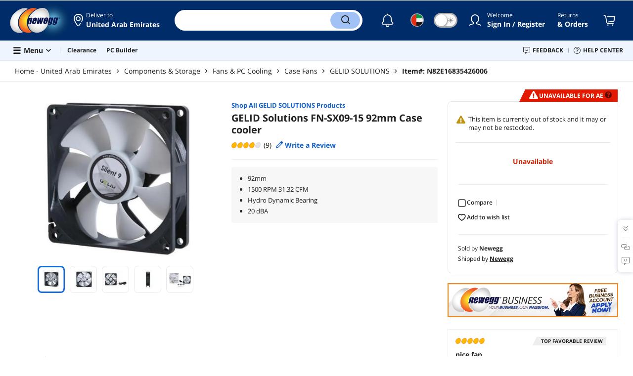

--- FILE ---
content_type: text/html; charset=UTF-8
request_url: https://www.newegg.com/global/ae-en/gelid-solutions-fn-sx09-15-case-fan/p/N82E16835426006?Description=92mm%20fan&cm_re=92mm_fan-_-9SIAM4SHHU0460-_-Product
body_size: 28918
content:
<!DOCTYPE html><!DOCTYPE html><html lang="en-ae" class="show-tab-store is-new"><head><meta charSet="utf-8"/><link rel="preload" as="image" href="https://c1.neweggimages.com/WebResource/Themes/Nest/logos/Newegg_full_color_logo_RGB.SVG"/><link rel="preload" as="image" href="https://c1.neweggimages.com/productimage/nb640/35-426-006-02.jpg"/><link rel="preload" as="image" href="https://c1.neweggimages.com/productimage/nb640/35-426-006-03.jpg"/><link rel="preload" as="image" href="https://c1.neweggimages.com/productimage/nb640/35-426-006-04.jpg"/><link rel="preload" as="image" href="https://c1.neweggimages.com/productimage/nb640/35-426-006-06.jpg"/><link rel="preload" as="image" href="https://c1.neweggimages.com/productimage/nb640/35-426-006-07.jpg"/><link rel="preload" as="image" href="https://c1.neweggimages.com/ProductImageCompressAll60/35-426-006-02.jpg"/><link rel="preload" as="image" href="https://c1.neweggimages.com/ProductImageCompressAll60/35-426-006-03.jpg"/><link rel="preload" as="image" href="https://c1.neweggimages.com/ProductImageCompressAll60/35-426-006-04.jpg"/><link rel="preload" as="image" href="https://c1.neweggimages.com/ProductImageCompressAll60/35-426-006-06.jpg"/><link rel="preload" as="image" href="https://c1.neweggimages.com/ProductImageCompressAll60/35-426-006-07.jpg"/><link rel="preload" as="image" href="https://c1.neweggimages.com/WebResource/Themes/Nest/bgs/Illus_Subscription@4x.png"/><link rel="preload" as="image" href="https://c1.neweggimages.com/webresource/themes/Nest/qrcodes/qrcode-app-v3.png"/><link rel="preload" as="image" href="https://c1.neweggimages.com/WebResource/Themes/Nest/bgs/bg_our_app.png"/><title>GELID Solutions FN-SX09-15 Case cooler - Newegg.com</title><meta http-equiv="content-type" content="text/html; charset=UTF-8"/><meta name="twitter:card" content="summary_large_image"/><meta name="referrer" content="always"/><meta name="keywords" content="Newegg, Newegg.com, GELID Solutions FN-SX09-15 92mm Case cooler"/><meta name="description" content="Buy GELID Solutions FN-SX09-15 92mm Case cooler with fast shipping and top-rated customer service. Newegg shopping upgraded ™"/><meta property="og:image" content="https://c1.neweggimages.com/ProductImage/35-426-006-02.jpg"/><meta property="og:description" content="Buy GELID Solutions FN-SX09-15 92mm Case cooler with fast shipping and top-rated customer service. Once you know, you Newegg!"/><meta property="og:title" content="GELID Solutions FN-SX09-15 Case cooler - Newegg.com"/><meta property="og:url" content="https://www.newegg.com/global/ae-en/gelid-solutions-fn-sx09-15-case-fan/p/N82E16835426006"/><meta property="og:type" content="website"/><meta name="language" content="english"/><meta name="copyright" content="© 2000-2026 Newegg International Inc."/><meta http-equiv="X-UA-Compatible" content="IE=edge"/><meta name="robots" content="index,follow,max-image-preview:large,max-snippet:-1"/><meta name="X-DNS-Prefetch-Control" content="on"/><meta name="format-detection" content="telephone=no"/><link rel="shortcut icon" type="image/x-icon" href="https://c1.neweggimages.com/WebResource/ngm/newegg.ico"/><link rel="preload" href="https://c1.neweggimages.com/productimage/nb640/35-426-006-02.jpg" as="image"/><link rel="canonical" href="https://www.newegg.com/global/ae-en/gelid-solutions-fn-sx09-15-case-fan/p/N82E16835426006"/><link rel="preconnect" href="https://c1.neweggimages.com/" crossorigin=""/><link rel="preconnect" href="https://imk.neweggimages.com/" crossorigin=""/><script>(function () {if (navigator.userAgent.match(/Newegg.+App/ig)||navigator.userAgent.match(/bot/ig)) return;;(function(w,o,d){w[o]=w[o]||function(){w[o][d].push(arguments)};w[o][d]=w[o][d]||[]})(window,'Osano','data');function getCookie(name) {const cookies = document.cookie.split('; ');for (let cookie of cookies) {const [cookieName, cookieValue] = cookie.split('=');if (decodeURIComponent(cookieName) === name) {return decodeURIComponent(cookieValue);}}return null;}var nv = getCookie('NVTC');var cn = nv.split('.').slice(0, 4).join('.');var cl = getCookie('CustomerLogin');if (cl) {cl = JSON.parse(cl);if (cl.LoginId) cn = cl.LoginId;}window.Osano('userData', cn);var self = document.currentScript;var o = document.createElement('script');o.src ='https://cmp.osano.com/AzydZ7TEEX0GW2hin/3c115a66-ecfb-4dbf-929a-5d9c71025132/osano.js?v=0.2';o.async = false;try {self.parentElement.replaceChild(o, self);} catch (error) {console.log(error);}})();</script><style>.osano-cm-dialog--type_bar{display:none;}.osano-cm-widget{display: none;}</style><script> function showOsanoBar() { if (window.Osano && window.Osano.cm) { const consent = window.Osano.cm.getConsent(); console.log('Consent status:', consent);if (consent === 'accepted') { console.log('Consent already given. Banner will not be shown.'); return; }window.Osano.cm.addEventListener('osano-cm-initialized', function() { console.log('Osano initialized'); if (window.Osano.cm.countryCode !== 'us') { const banner = document.querySelector('.osano-cm-dialog--type_bar'); if (banner) { banner.setAttribute('style', 'display:flex;'); console.log('Banner displayed'); } else { console.log('Banner element not found');} } });const otBtnSpan = document.querySelector('#otBtnSpan'); if (otBtnSpan) { otBtnSpan.setAttribute('style', 'display:inline;'); console.log('Cookie preferences button shown'); }const otSdkBtn = document.querySelector('#ot-sdk-btn'); if (otSdkBtn) { otSdkBtn.innerHTML = 'Your Privacy Choices <svg xmlns="http://www.w3.org/2000/svg" xml:space="preserve" style="enable-background:new 0 0 30 14;width: 30px;vertical-align: middle;" viewBox="0 0 30 14" class="h-full w-8"><path d="M7.4 12.8h6.8l3.1-11.6H7.4C4.2 1.2 1.6 3.8 1.6 7s2.6 5.8 5.8 5.8z" style="fill-rule:evenodd;clip-rule:evenodd;fill:#fff"></path><path d="M22.6 0H7.4c-3.9 0-7 3.1-7 7s3.1 7 7 7h15.2c3.9 0 7-3.1 7-7s-3.2-7-7-7zm-21 7c0-3.2 2.6-5.8 5.8-5.8h9.9l-3.1 11.6H7.4c-3.2 0-5.8-2.6-5.8-5.8z" style="fill-rule:evenodd;clip-rule:evenodd;fill:#06f"></path><path d="M24.6 4c.2.2.2.6 0 .8L22.5 7l2.2 2.2c.2.2.2.6 0 .8-.2.2-.6.2-.8 0l-2.2-2.2-2.2 2.2c-.2.2-.6.2-.8 0-.2-.2-.2-.6 0-.8L20.8 7l-2.2-2.2c-.2-.2-.2-.6 0-.8.2-.2.6-.2.8 0l2.2 2.2L23.8 4c.2-.2.6-.2.8 0z" style="fill:#fff"></path><path d="M12.7 4.1c.2.2.3.6.1.8L8.6 9.8c-.1.1-.2.2-.3.2-.2.1-.5.1-.7-.1L5.4 7.7c-.2-.2-.2-.6 0-.8.2-.2.6-.2.8 0L8 8.6l3.8-4.5c.2-.2.6-.2.9 0z" style="fill:#06f"></path></svg>'; otSdkBtn.href = 'https://kb.newegg.com/knowledge-base/cookies-policy/?cm_sp=footer-_-privacy-policy#your-choices-and-controls'; otSdkBtn.target = '_blank'; } } else { console.log('Osano not initialized yet'); } } window.addEventListener('load', showOsanoBar);</script><script type="text/javascript">!function(){try{if(!navigator.userAgent.match(/Newegg.+App/ig))return;var e=document.createElement("style");e.innerText="html.sticky-header-top body{padding-top: 0px!important;}header{display: none;}footer{display: none;}",document.querySelector("head").append(e)}catch(t){console.log(t)}}();</script><script>window.__PolyfillScripts__={"core-js":"https://c1.neweggimages.com/WebResource/Scripts/WWW/core-js.polyfill.min.js","intersection-observer":"https://c1.neweggimages.com/WebResource/Scripts/WWW/intersection-observer.polyfill.min.js"}</script><script src="https://c1.neweggimages.com/WebResource/Scripts/WWW/runtime~product~multiplePage-2cfd3bbc.js" integrity="sha384-cWQ8iAaVuHVgURIEr9lf5ro/d/ub7NJrLDkLwgt+bwFCh5f+z0CPeMOTEL4SJZ/s" crossorigin="anonymous"></script><script src="https://c1.neweggimages.com/WebResource/Scripts/WWW/polyfillEntry-d564c4f7.js" integrity="sha384-GyspPthOpzPEDi2YWdMuJe/gzXlV6+KRPFNs5RXd0DyyHRE34qMP7WrTZCewm21l" crossorigin="anonymous"></script><link href="https://c1.neweggimages.com/WebResource/Themes/WWW/CSS/ProductDetail-1851cc6e3a.css" rel="stylesheet"/><script id="kimoi" type="application/json">[{"type":"setCookie","payload":{"cookie":"CountryRegion","value":"ARE"}},{"type":"setCookie","payload":{"cookie":"LanguageCode","value":"en"}},{"type":"setSubCookie","payload":{"cookie":"CountryConfiguration","subCookieKey":"CurrencyCode","subCookieValue":"AED"}}]</script></head><body><div><script type="text/javascript">;;;(function(){var e=document.querySelector('meta[name="viewport"]'),t=document.createElement("meta");t.name="viewport",t.content="width=device-width",e||document.head.appendChild(t)})();</script></div><div><script defer src="https://c1.neweggimages.com/webresource/Scripts/Others/MarketingChannel/processmktchannelv10.js"></script></div><div><script type="text/javascript">var nebs=nebs||{};nebs.errors=[];window.onerror=function(){nebs.errors.push(arguments);return true;}</script></div><div><script src="https://c1.neweggimages.com/webResource/Scripts/WWW/jquery-3.5.1.min.js"></script></div><div><script>!function(){var style = document.createElement('style');style.type = 'text/css';style.innerHTML=document.getElementById('NewTemplate')?'div.grid-col.radius-m.bg-white.our-apps > div.line-horizontal.bg-line.width-auto > span{color:#4D4D4D}.sticky-header-top body{padding-top:120px;height:auto;min-height:calc(100% - 120px);} .sticky-header-top .page-content{padding-top:0;min-height:0;}':'@import url(https://c1.neweggimages.com/webresource/themes/darkmode-min.28.css);.dark-mode #ot-sdk-btn.ot-sdk-show-settings, .dark-mode #ot-sdk-btn.optanon-show-settings{ color: #e3e3e3 !important }.dark-mode #ot-sdk-btn.ot-sdk-show-settings:hover, .dark-mode #ot-sdk-btn.optanon-show-settings:hover{color: #ea9d28 !important;};.footer2021-disclaimer-link:hover {color: #e3e3e3!important;} div.grid-col.radius-m.bg-white.our-apps > div.line-horizontal.bg-line.width-auto > span{color:#4D4D4D}.dark-mode .item-img{opacity: 1 !important;} '; document.getElementsByTagName('head').item(0).appendChild(style); }()</script></div><div><script type="text/javascript">
            ;;(function () {
                var darkv = document.cookie.match('(^|;) ?NV_Theme=([^;]*)(;|$)');
                var dark = darkv ? darkv[2] : "false";
                if (dark == "true") {
                    if (!document.getElementById('NewTemplate')) { jQuery('html').addClass('dark-mode'); }
                    else { document.documentElement.classList.add("dark-mode") }
                }
                var style = document.createElement("style");
                var darkCss = '#Dark_Mode{display:none;}.header2021-toggle{z-index:5}.header2021-nav ~ .header2021-nav.header2021-toggle{margin-left:20px}.header2021-toggle:hover{transform:scale(1)}.header2021-toggle:hover .bg-lightgray{background-color:rgba(235,235,235,1)}.header2021-toggle .toggle-body{border:1px solid #212121;border-radius:30px}.header2021-toggle .toggle-body-inner:after{border-radius:30px;width:30px;top:0;bottom:0;margin-left:-1px;box-shadow:0 1px 6px 0 rgb(0 0 0 / 16%)}.header2021-toggle .toggle-handle{font-size:20px;color:#474747}.header2021-toggle .dark-mode-tooltip{padding:5px 15px;white-space:nowrap}.header2021-toggle.menu.at-bottom .menu-body{left:auto;right:0;margin-top:12px;text-align:left}.header2021-toggle.at-bottom>.menu-arrow{left:auto;right:20px;text-align:left}.header2021-toggle.at-bottom>.menu-body>.menu-arrow{left:auto!important;right:20px}.dark-mode .header2021-toggle .toggle-handle.take-on{padding-left:8px}.dark-mode .header2021-toggle:hover .bg-lightgray{background-color:#ea7421}.dark-mode .header2021-toggle .toggle-body{border:1px solid #835b38}.dark-mode .header2021-toggle .bg-lightgray{background-color:#e05d00}.dark-mode .header2021-toggle input[type="checkbox"]:checked ~ .toggle-body .toggle-body-inner:after{margin-right:0;margin-left:0;top:0}.dark-mode .header2021-toggle .toggle-body-inner:after{box-shadow:0 6px 6px 0 rgb(0 0 0 / 16%)}@media(max-width:599px){.header2021-inner{padding:15px 2px}.header2021-logo{width:60px}.header2021-country.header2021-nav:not(:first-child){margin-left:15px}.header2021-toggle .bg-lightgray{background:#fff}.header2021-nav ~ .header2021-nav.header2021-toggle{margin-left:15px}.header2021-toggle .toggle-body{min-width:30px;height:30px;border-radius:50%}.header2021-toggle .toggle-body-inner{width:100%;height:100%;transform:translateX(0);justify-content:center;align-items:center}.header2021-toggle .toggle-handle{height:100%;line-height:1.1;padding:0;font-size:22px;justify-content:center;z-index:2}.header2021-toggle .toggle-body-inner:after{content:none}.header2021-toggle .toggle-handle.take-off{padding:0}.header2021-toggle .toggle-handle.take-on,.header2021-toggle.menu.at-bottom .menu-body{display:none}.dark-mode .header2021-toggle .toggle-handle.take-on{display:flex;padding:0}.dark-mode .header2021-toggle .toggle-handle.take-off{display:none}.section-right>.line-vertical-new{margin:0 0 0 10px}}@media(max-width:350px){.header2021-nav-inner,.header2021-nav.menu .header2021-nav-inner{padding-left:26px;height:26px;min-height:26px}.header2021-country-flag{width:26px;height:26px}.header2021-nav-icon{width:26px;height:26px;line-height:26px;font-size:24px;top:2px}.header2021-nav ~ .header2021-nav{margin-left:5px}.header2021-nav ~ .header2021-nav.header2021-toggle{margin-left:10px}.header2021-toggle .toggle-body{min-width:24px;height:24px}.header2021-toggle .toggle-handle{font-size:16px}}';
                try {
                    style.appendChild(document.createTextNode(darkCss));
                } catch (ex) {
                    style.styleSheet.cssText = darkCss;
                }
                var head = document.getElementsByTagName("head")[0];
                head.appendChild(style);
                var darkbut = jQuery('<div class="header2021-nav header2021-toggle toggle toggle-m menu at-bottom"><label id="darkLabel"><input type="checkbox" id="checkdarkmode"><span class="toggle-body bg-lightgray font-l"><span class="toggle-body-inner"><span class="toggle-handle take-on">&#9790;</span><span class="toggle-handle take-off ">&#9728;</span></span></span></label><div id="darkModal" class="menu-body bg-white radius-s shadow-level-1"><i class="menu-arrow"></i><p class="dark-mode-tooltip">Switch to Dark Mode</p></div></div>');
                jQuery(document).ready(function () {
                    jQuery('.header2021-country').after(darkbut);
                    let timeout = null;
                    jQuery('#darkLabel').on('touchend', function () {
                        if (timeout) { clearTimeout(timeout) }
                        jQuery('#darkModal').css('display', 'block')
                        timeout = setTimeout(function () { jQuery('#darkModal').css('display', 'none'); }, 2000);
                    });
                    if (dark == "true") {
                        jQuery('#checkdarkmode')[0].checked = true;
                        jQuery('.dark-mode-tooltip').text("Switch to Light Mode");
                    }
                    jQuery('#checkdarkmode').change(function () {
                        if (this.checked) { window.__ga_push({ 'event': 'dark_mode', 'dark_mode_value': 'turn on' }) } else { window.__ga_push({ 'event': 'dark_mode', 'dark_mode_value': 'turn off' }) };
                        jQuery('html').toggleClass('dark-mode');
                        var $tooltip = jQuery('.dark-mode-tooltip').text();
                        jQuery('.dark-mode-tooltip').text($tooltip == "Switch to Dark Mode" ? "Switch to Light Mode" : "Switch to Dark Mode");
                        var t = new Date;
                        t.setTime(t.getTime() + 94608e6);
                        document.cookie = "NV_Theme=" + ($tooltip == "Switch to Dark Mode") + ";expires=" + t.toGMTString() + ";path=/;domain=." + location.hostname.split('.').splice(-2).join('.') + ";"
                    });
                    jQuery('#darkLabel').hover(function () { jQuery('#darkModal').css('display', 'block') }, function () { $('#darkModal').css('display', 'none') });
                })
            })();</script></div><div><script type="text/javascript">;;; (function () { var ADRPattern = /Newegg.+Android.+App/ig; var IPNPattern = /Newegg.+(iPhone|iPad).+App/ig; var Container = { APP: 'GTM-TF5LHJ5', EGG: 'GTM-WJ2PC5C' }; function LoadContainer(w, d, s, l, i) { w[l] = w[l] || []; w[l].push({ 'gtm.start': new Date().getTime(), event: 'gtm.js' }); var f = d.getElementsByTagName(s)[0], j = d.createElement(s), dl = l != 'dataLayer' ? '&l=' + l : ''; j.async = true; j.src = 'https://imk.neweggimages.com/webresource/scripts/gatra/lib/global/neggtm.js?negg=2&id=' + i + dl; f.parentNode.insertBefore(j, f); }; if (navigator.userAgent.match(ADRPattern) || navigator.userAgent.match(IPNPattern)) {  } else { LoadContainer(window, document, 'script', 'dataLayer', Container.EGG); } })();</script></div><div><script type="text/javascript">;;; (function () { var ADRPattern = /Newegg.+Android.+App/ig; var IPNPattern = /Newegg.+(iPhone|iPad).+App/ig; var Container = { APP: 'GTM-TF5LHJ5', EGG: 'GTM-WJ2PC5C' }; function LoadContainer(w, d, s, l, i) { w[l] = w[l] || []; w[l].push({ 'gtm.start': new Date().getTime(), event: 'gtm.js' }); var f = d.getElementsByTagName(s)[0], j = d.createElement(s), dl = l != 'dataLayer' ? '&l=' + l : ''; j.async = true; j.src = 'https://imk.neweggimages.com/webresource/scripts/gatra/lib/app/neggtm.js?negg=2&id=' + i + dl; f.parentNode.insertBefore(j, f); }; if (navigator.userAgent.match(ADRPattern) || navigator.userAgent.match(IPNPattern)) { LoadContainer(window, document, 'script', 'dataLayer', Container.APP); } else { } })();</script></div><div><script type="text/javascript" >;(function () {var s = document.createElement("script");
  s.defer=true;
 s.type = "text/javascript";
   s.src = "//imk.neweggimages.com/webresource/scripts/plugin/inhousebiztra.js";
 var node = document.getElementsByTagName("script")[0];
 node.parentNode.insertBefore(s, node);})();</script></div><div><style>@import url(https://c1.neweggimages.com/webresource/themes/WWW/CSS/fixManufactory.css)</style></div><div> <script type="text/javascript" src="https://c1.neweggimages.com/webresource/Scripts/Others/TopRatedSeller/new-feature-script.2.0.5.min.js" defer></script></div><div>
            <script type="text/javascript">
            ;;;(function() {
      window.__ga_biItems=[{pages: ["all"],events:["view_item","select_item","view_item_list"],property:["item_range","spa","best_seller","lowest_price","deal_type","boost_type"]}];    window.__ga_forbiddenList = [{
 pages: ["all"],
  events:["modules_view","recommendation_module_click","search_ahead_view","legacy_view","legacy_click","view_item_list","recommendation_module_view","spa_view","spa_click","search_ahead_click","infocard_view","infocard_click","web_notification_view","trending_keywords_view","select_item","Page_load_time","view_promotion","legacy_view"],
  clearGa4: true,
  clearInhouse:false,
      }
   ];
                window.__ga_mappingAdobe = [{
   events:["event63"],
   eventName:"legacy_click",
   mapping:{
  legacy_element_value:"evar78",
 module_name:"evar79",
   products:"products"
    }
   },{
   events:["event168"],
   eventName:"legacy_view",
   mapping:{
  legacy_element_value:"evar78",
   products:"products"
    }
   },{
 events: ["event21"],
 eventname: "email_subscribed",
 mapping:{ 
 }
 }, {
 events: ["event40"],
 eventname: "modules_click", mapping:{
 module_name: "eVar103"
 }
 }, {
 events: ["event91"],
 eventname: "modules_view", mapping:{
 module_name: "eVar79"
 }
 }];
                window.__ga_linkInternalFilters = "javascript:,newegg.com,gamecrate.com,abs.com,checkout.us.zip.co,zip.co,checkout.quadpay.com,3debspay.boc.cn,alfabank.ru,arcot.com,billmelater.com,citibank.co.kr,ftpsllc.com,garanti.com.tr,hyundaicard.com,kbcard.com,keb.co.kr,masterpass.com,mycardsecure.com,newegg3.com.sh,paypal.com,samsungcard.co.kr,secure2gw.ro,securecode.com,secureserver.net,securesuite.co.uk,securesuite.net,shinhancard.com,verifiedbyvisa.com,visa.com,visa.com.ar,web.v.me,secondfunnel.com,cardinalcommerce.com,secure.neweggbusiness.com,www-newegg-com.cdn.ampproject.org,www.newegg.ca,secure.newegg.ca,kb.neweggbusiness.com,www.neweggbusiness.com,help.newegg.ca,secure.m.newegg.ca,secure.newegg.com,www.rosewill.com,neweggbusiness.com,sellerportal.newegg.cn,partner.gqc.newegg.space,help.neweggbusiness.com,secure.newegg6.com.sh,sellerportal62780.gqc.newegg.space,central3.newegg.org,partner.newegg.cn,secure.newegg4.com.sh,newegg.io,newegggpu.com,justgpu.com";
            })()
        </script>
</div><div><style>.eggpoints-product-buying .eggpoints-icon{width: 45px; height: 22px; background-position: -276px -41px}.eggpoints-product-buying{margin-bottom: 10px;}</style></div><div><style>.product-wrap .product-options .form-option-item.is-color {padding: 5px 9px;} .widget-box #Revolving {width: 32px !important; min-width: 32px !important;}.product-wrap .product-options .form-option-item { border: 1px solid #D1D1D1; padding: 5px 9px;}.price-financing-divider.text-left span{display:none}.product-wrap .product-similar-links {align-items: flex-start;}.product-wrap .product-similar-link {align-items: flex-start;max-width: none;}.product-wrap .product-similar-link .product-similar-content {display: block;min-width: 92px;}.product-wrap .product-similar-link.is-see-more {max-width: none;}.product-wrap .product-similar-link.is-see-more .product-similar-content { min-width: 70px;}.product-wrap .product-similar-link .link-more:hover {white-space: normal; -webkit-line-clamp: unset; max-height: none;}</style></div><div><script type="text/javascript">!function(){const e=new URLSearchParams(window.location.search),t=e.get("ranMID"),n=e.get("ranSiteID");if(t&&n){const e=new Date,o=e.getUTCFullYear(),r=String(e.getUTCMonth()+1).padStart(2,"0"),i=String(e.getUTCDate()).padStart(2,"0"),s=String(e.getUTCHours()).padStart(2,"0"),d=String(e.getUTCMinutes()).padStart(2,"0"),c=`${o}${r}${i}_${s}${d}`,u=encodeURIComponent("amid:"+t+"|ald:"+c+"|atrv:"+n),l=new Date;l.setDate(l.getDate()+180);const a=l.toUTCString(),p=window.location.hostname.split('.'),h=p.slice(-2).join('.'),m=h.startsWith('localhost')?'localhost':'.'+h;document.cookie="rmStoreGateway="+u+"; expires="+a+"; path=/; domain="+m+"; secure; SameSite=Lax"}}();</script></div><div><script type="text/javascript" defer src='https://c1.neweggimages.com/webresource/Scripts/Others/RequestQuote/requestquote-v6.7.19.js'></script></div><div><style>.header2021 .page-content-inner{max-width: inherit !important;}</style></div><div><style>.modal-intermediary .squaretrade-banner img{width:inherit;}.modal-intermediary .squaretrade-wrap{width:inherit;}</style></div><div><style>.header2021-user-bar{background:#eee}.header2021-user-bar::before{background:none}.header2021-account.menu.at-bottom>.menu-body.bg-white>.header2021-user-bar~.menu-arrow::before{border-bottom-color:#eee}.header2021-user-bar > .menu-list{right: 10px;position: absolute;}</style></div><div><style>.item-img>img,.goods-img>img{object-fit: contain}</style></div><div><style>.robot-chat-popup .robot-chat-popup-right .robot-entry-cell-inner .quick-cardbox .swiper-slide {width: calc((100% - 28px) / 3) !important;}</style></div><div><script type="text/javascript">
        $(function () {
    try {
        //ParentBanner
        const aParentTags = document.querySelectorAll('#Portals_swiper a');
        const parentBannerMap = __initialState__?.__ServiceDataAllBanner.reduce((map, banner) => {
            if (banner.TransactionNumber) {
                map.set(banner.TransactionNumber.toString(), banner);
            }
            return map;
        }, new Map());
        aParentTags.forEach(aParentTag => {
            const transId = aParentTag.id.split('_').pop()
            const bannerData = parentBannerMap.get(transId);
            if (bannerData) {
                aParentTag.addEventListener('click', (e) => {
                    window?.__ga_push({
                        'event': 'legacy_click',
                        'legacy_element_value': "header-topbar-" + bannerData.Title
                    });
                });
            }
        });

        //SubBanner
        const subBanners = __initialState__?.__ServiceDataAllBanner?.flatMap(banner => banner?.ChildBannerInfo)?.filter(Boolean);
        if (subBanners?.length > 0) {
            let impressionArry = [];
            const subBannerMap = subBanners.reduce((map, banner) => {
                if (banner.TransactionNumber) {
                    map.set(banner.TransactionNumber.toString(), banner);
                }
                return map;
            }, new Map());

            const observer = new MutationObserver((mutationsList) => {
                for (let mutation of mutationsList) {
                    if (mutation.type === 'childList') {
                        mutation.addedNodes.forEach(node => {
                            if (node.id === 'popover-header-portal') {
                                const aTags = node.querySelectorAll('a');
                                aTags.forEach(aTag => {
                                    const transId = aTag.id.split('_').pop()
                                    const bannerData = subBannerMap.get(transId);
                                    if (bannerData) {
                                        const isImpressioned = impressionArry.includes(transId);
                                        if (!isImpressioned) {
                                            impressionArry.push(transId);
                                            window?.__ga_push({
                                                'event': 'legacy_view',
                                                'legacy_element_value': "header-topbar-" + bannerData.Title
                                            });
                                        }
                                        if (!aTag.hasAttribute('data-click-bound')) {
                                            aTag.setAttribute('data-click-bound', 'true');
                                            aTag.addEventListener('click', (e) => {
                                                window?.__ga_push({
                                                    'event': 'legacy_click',
                                                    'legacy_element_value': "header-topbar-" + bannerData.Title
                                                });
                                            });
                                        }
                                    }
                                });
                            }
                        });
                    }
                }
            });
            observer.observe(document.body, { childList: true });
        }
    } catch (error) {
        console.error(error);
    }
});
    </script></div><div><script type="text/javascript">jQuery(document).ready(function(){const openAISA=getUrlParam("openAISA");if(openAISA!=="1")return;function getUrlParam(name){const urlParams=new URLSearchParams(window.location.search);return urlParams.get(name)}function clickWhenLoaded(selector){const element=document.querySelector(selector);if(element){element.click();return}const observer=new MutationObserver(()=>{const element=document.querySelector(selector);if(element){element.click();observer.disconnect()}});observer.observe(document.body,{childList:true,subtree:true,})}clickWhenLoaded(".floating-robot")});</script></div><div><style>#Page_Footer_Full .compare-items-improvement .button-clear-all{color:white;}</style></div><div id="app"><header class="header2021 bg-white"><div class="page-content-inner"><div class="header2021-inner"><div class="section-left auto-flex"><div class="header2021-logo"><a href="https://www.newegg.com/global/ae-en/" class="header2021-logo-img" title="Newegg.com - Computer Parts, Laptops, Electronics, HDTVs, Digital Cameras and More!"><img src="https://c1.neweggimages.com/WebResource/Themes/Nest/logos/Newegg_full_color_logo_RGB.SVG" width="297" height="150" alt="Newegg"/></a></div><div class="header2021-nav header2021-location  menu at-bottom"><a href="#" class="header2021-nav-inner bg-transparent-gray" title="Select address "><i class="ico ico-map-marker header2021-nav-icon" aria-label="icon of my location"></i><div class="header2021-nav-title text-gray font-s">Hello<!-- --> <span class="header2021-info-nowrap header2021-info-min"></span></div><div class="header2021-nav-subtitle"><span class="">Select address</span> <span></span></div></a></div><div class="header2021-search auto-flex"><div class="header2021-search-inner"><div class="header2021-search-box auto-flex"><input type="search" title="Search Site" autoComplete="off" enterKeyHint="search" value=""/></div><div class="header2021-search-button"><button class="ico ico-search" aria-label="Search"><span class="display-none">Search</span></button></div></div></div></div><div class="section-right"><div class="header2021-nav  header2021-country menu at-bottom"><a title="Change Country" class="header2021-country-flag bg-transparent-gray"><i class="flag ae"></i><span class="display-none">Change Country</span></a></div><div class="nav-complex"><a href="https://secure.newegg.com/global/ae-en/login/signin?nextpage=" class="header2021-nav-inner bg-transparent-gray" title="My Account"><i class="ico ico-user header2021-nav-icon" aria-label="icon of my account"></i></a></div><div class="header2021-nav header2021-returns s-hide"><a href="https://secure.newegg.com/global/ae-en/orders/list" class="header2021-nav-inner bg-transparent-gray" title="Orders"><div class="header2021-nav-title text-gray font-s"><span>Returns</span></div><div class="header2021-nav-subtitle">&amp; Orders</div></a></div><div class="header2021-nav header2021-cart"><a href="https://secure.newegg.com/global/ae-en/shop/cart" class="header2021-nav-inner bg-transparent-gray" title="Shopping Cart" aria-label="Shopping Cart"><i class="ico ico-shopping-cart header2021-nav-icon" aria-label="icon of shopping cart"></i></a></div></div></div><div class="header2021-inner has-hamburger"><div class="header2021-hamburger-new header2021-hamburger menu at-bottom bg-transparent-gray"><div class="display-flex align-items-center"><i class="header2021-hamburger-icon ico ico-bars " aria-label="Site Menu"></i><span class="header2021-hamburger-text">Menu <i class="ico ico-caret-left-solid"></i></span></div></div><div class="line-vertical bg-line" aria-label="decoration"></div><div class="section-left auto-flex"><div id="Portals_swiper" class="header2021-portals"><div class="swiper-container swiper-container-horizontal"><div class="swiper-wrapper"><div class="swiper-slide"><a class="header2021-portal" id="trendingBanner_757941" 
                          href="//www.newegg.com/global/ae-en/ClearanceStore/EventSaleStore/ID-697?cm_sp=Head_Navigation-_-Under_Search_Bar-_-Clearance&icid=757941" title="Clearance" "><span class="font-s">Clearance</span></a></div><div class="swiper-slide"><a class="header2021-portal" id="trendingBanner_781104" 
                          href="//www.newegg.com/global/AE-en/tools/custom-pc-builder?cm_sp=Head_Navigation-_-Under_Search_Bar-_-PC+Builder&icid=781104" title="PC Builder" "><span class="font-s">PC Builder</span></a></div></div><div class="swiper-scrollbar"></div></div></div></div><div class="section-right header2021-links"><a title="Feedback" class="button button-s bg-blue" id="newegg_footer_feedback" style="cursor:pointer" rel="noopener noreferrer"><i class="ico ico-comment-alt-smile"></i><span>Feedback</span></a><div class="line-vertical bg-line" aria-label="decoration"></div><a href="https://kb.newegg.com" title="Help Center" class="button button-s bg-blue"><i class="ico ico-question-circle"></i><span>Help Center</span></a></div></div></div><div id="BrowsingHistory_menu" class="header2021-portals-menu menu-body bg-white shadow-level-1"><div class="page-content-inner"><div class="section-title"><div class="section-title-text font-l">Your Browsing History</div></div><div class="history-timeline"><div class="loading"><i class="ico ico-spinner ico-spin"></i></div></div></div></div></header><div></div><div class="page-bar"><div class="breadcrumbs"><ol><li><a href="https://www.newegg.com/global/ae-en/" title="Home - United Arab Emirates">Home - United Arab Emirates</a></li>  <li class=""><a href="https://www.newegg.com/global/ae-en/Components-Storage/Store/ID-1" title="Components &amp; Storage">Components &amp; Storage</a></li>  <li class=""><a href="https://www.newegg.com/global/ae-en/Fans-PC-Cooling/Category/ID-11" title="Fans &amp; PC Cooling">Fans &amp; PC Cooling</a></li>  <li class=""><a href="https://www.newegg.com/global/ae-en/Case-Fans/SubCategory/ID-573" title="Case Fans">Case Fans</a></li>  <li class=""><a href="https://www.newegg.com/global/ae-en/GELID-SOLUTIONS-Case-Fans/BrandSubCat/ID-12576-573" title="GELID SOLUTIONS">GELID SOLUTIONS</a></li>  <li class="is-active"><h2 class="text-darkgray">Item#: <em>N82E16835426006</em></h2></li>  </ol></div><script type="application/ld+json">{"@context":"http://schema.org","@type":"BreadcrumbList","itemListElement":[{"@type":"ListItem","position":1,"item":{"@id":"https://www.newegg.com/global/ae-en/","name":"Home - United Arab Emirates"}},{"@type":"ListItem","position":2,"item":{"@id":"https://www.newegg.com/global/ae-en/Components-Storage/Store/ID-1","name":"Components & Storage"}},{"@type":"ListItem","position":3,"item":{"@id":"https://www.newegg.com/global/ae-en/Fans-PC-Cooling/Category/ID-11","name":"Fans & PC Cooling"}},{"@type":"ListItem","position":4,"item":{"@id":"https://www.newegg.com/global/ae-en/Case-Fans/SubCategory/ID-573","name":"Case Fans"}},{"@type":"ListItem","position":5,"item":{"@id":"https://www.newegg.com/global/ae-en/GELID-SOLUTIONS-Case-Fans/BrandSubCat/ID-12576-573","name":"GELID SOLUTIONS"}}]}</script></div><div class="page-section"></div><div class="page-content" id="newProductPageContent"><div class="page-section"><div class="page-content-inner"><div class="row is-product has-side-right has-side-items"><div class="row-side"><div class="product-buy-box is-product-blackfriday-first"><div class="product-flag is-sm"><div class="flags-red flags flags-left flags-large"><div class="flags-body has-icon-left fa-exclamation-triangle"><span>UNAVAILABLE FOR AE </span><a><i class="fas fa-question-circle"></i><span class="hid-text">Shipping Limitations</span></a></div></div></div><div class="product-pane"><div class="product-price"><div class="price-links"></div><div class="message no-bg message-info"><div class="message-wrapper"><div class="message-icon"></div><div class="message-information">This item is currently out of stock and it may or may not be restocked.</div></div></div></div></div><div id="ProductBuy" class="product-buy"><div class="nav-row"><div class="nav-col"><span class="btn btn-message btn-wide">UNAVAILABLE </span></div></div></div><div class="product-btn-group display-flex flex-wrap justify-content-flex-start"><div class="product-btn product-wishlist"><a class="btn has-icon-left ico-heart">Add to wish list</a></div></div><div class="product-seller-box"><div class="display-flex"><div class="product-seller-sold-by"><div> Sold  by <strong>Newegg</strong></div></div></div><div class="product-seller-box-shhips"><p>Shipped by <a href="https://kb.newegg.com/knowledge-base/shipped-by-newegg/" style="text-decoration:underline"><strong><span>Newegg</span></strong></a></p></div></div></div><style>
.trade-in-loading-dots {
  display: inline-block;
  width: 1.5em;
  text-align: left;
}
.trade-in-loading-dots::after {
  content: '.';
  animation: tradeinDots 1.2s steps(1, end) infinite;
}
@keyframes tradeinDots {
  0% { content: '.'; }
  33% { content: '..'; }
  66% { content: '...'; }
}
</style><div><div class="margin-top" id="customHTMLContent"><a href="https://www.neweggbusiness.com/why-business-account?cm_sp=PDP-_-RightRail300x250-_-ShopBusinessatNewegg" target="_blank"><img style="width: 100%;" src="https://c1.neweggimages.com/webresource/themes/Nest/DotComProductPageBanner.png" alt="Shop it at NeweggBusiness."></a></div><script>jQuery(document).ready(function(){if(["78-966-018","78-966-017","9SIB4BAKHE9984"].includes(__initialState__?.ItemDetail?.Item)){var html='<a href="https://www.newegg.com/gamer/community/t/whoever-went-and-got-their-switch-2-last-night-congrats-nintendo-released-their-launch-video/1008?cm_sp=PDP-_-RightRail300x250-_-gamercommunity" target="_blank"><img style="width:100%" src="https://c1.neweggimages.com/webresource/themes/Nest/switch2-pdp-600x300.png" alt="Gamer Community"></a>';jQuery('#customHTMLContent').html(html);jQuery("#customHTMLContent a").click(function(){window.__ga_push({'event':'legacy_click','legacy_element_value':'gamercommunity_pdpRightBanner'})})}})</script></div><div id="new-pdp-campaign"></div><div id="VsReview"></div></div><div class="row-body"><div class="product-main display-flex"><div class="product-gallery" id="side-product-gallery" style="display:flex;flex-direction:column"><div class="objImages"><div id="ProductViewSticky" class="product-view-sticky"><div class="product-view"><div class="mainSlide"><div class="swiper-container product-view-gallery" id="side-swiper-container"><div class="swiper-wrapper" style="transform:translate3d(0px, 0px, 0px);transition-duration:300ms"><div class="swiper-slide" style="order:-1"><div class="swiper-zoom-container"><img alt="Main image of GELID Solutions FN-SX09-15 92mm Case cooler" id="mainSlide35-426-006" class="product-view-img-original" src="https://c1.neweggimages.com/productimage/nb640/35-426-006-02.jpg"/></div></div><div class="swiper-slide" style="order:0"><div class="swiper-zoom-container"><img alt="Alt view image 2 of 5 - GELID Solutions FN-SX09-15 92mm Case cooler" class="product-view-img-original" src="https://c1.neweggimages.com/productimage/nb640/35-426-006-03.jpg"/></div></div><div class="swiper-slide" style="order:0"><div class="swiper-zoom-container"><img alt="Alt view image 3 of 5 - GELID Solutions FN-SX09-15 92mm Case cooler" class="product-view-img-original" src="https://c1.neweggimages.com/productimage/nb640/35-426-006-04.jpg"/></div></div><div class="swiper-slide" style="order:0"><div class="swiper-zoom-container"><img alt="Alt view image 4 of 5 - GELID Solutions FN-SX09-15 92mm Case cooler" class="product-view-img-original" src="https://c1.neweggimages.com/productimage/nb640/35-426-006-06.jpg"/></div></div><div class="swiper-slide" style="order:0"><div class="swiper-zoom-container"><img alt="Alt view image 5 of 5 - GELID Solutions FN-SX09-15 92mm Case cooler" class="product-view-img-original" src="https://c1.neweggimages.com/productimage/nb640/35-426-006-07.jpg"/></div></div></div></div></div><div style="height:5px"></div><div class="product-view-bar-box"><div class="product-view-bar-con"><div class="swiper-zoom-container is-active"><img src="https://c1.neweggimages.com/ProductImageCompressAll60/35-426-006-02.jpg" aria-label="sub image thumbnail 1 of 5"/></div><div class="swiper-zoom-container"><img src="https://c1.neweggimages.com/ProductImageCompressAll60/35-426-006-03.jpg" aria-label="sub image thumbnail 1 of 5"/></div><div class="swiper-zoom-container"><img src="https://c1.neweggimages.com/ProductImageCompressAll60/35-426-006-04.jpg" aria-label="sub image thumbnail 2 of 5"/></div><div class="swiper-zoom-container"><img src="https://c1.neweggimages.com/ProductImageCompressAll60/35-426-006-06.jpg" aria-label="sub image thumbnail 3 of 5"/></div><div class="swiper-zoom-container"><img src="https://c1.neweggimages.com/ProductImageCompressAll60/35-426-006-07.jpg" aria-label="sub image thumbnail 4 of 5"/></div><div class="product-view-bar-more"></div></div></div></div></div></div><div style="flex-grow:9999"></div></div><div class="product-hover-panel" style="display:none;left:0;visibility:hidden"><div class="product-overlay"></div></div><div class="product-gallery" style="display:none;width:0"><div class="product-view is-popup"><a class="fas fa-times centerPopup-close"><span class="hid-text">Close</span></a><div class="product-view-thumb-container"><div class="product-thumbs"><div class="thumb-title">Product Images / Videos</div><div class="thumb-content popup-scroll-box"><div class="thumb-slide is-active" style="order:-1;margin-left:0"><img aria-label="gallery subImage thumbnail 1 of 5" src="https://c1.neweggimages.com/ProductImageCompressAll60/35-426-006-02.jpg" class="product-view-img-original" style="width:100%"/></div><div class="thumb-slide" style="order:0"><img aria-label="gallery subImage thumbnail 2 of 5" src="https://c1.neweggimages.com/ProductImageCompressAll60/35-426-006-03.jpg" class="product-view-img-original" style="width:100%"/></div><div class="thumb-slide" style="order:0"><img aria-label="gallery subImage thumbnail 3 of 5" src="https://c1.neweggimages.com/ProductImageCompressAll60/35-426-006-04.jpg" class="product-view-img-original" style="width:100%"/></div><div class="thumb-slide" style="order:0"><img aria-label="gallery subImage thumbnail 4 of 5" src="https://c1.neweggimages.com/ProductImageCompressAll60/35-426-006-06.jpg" class="product-view-img-original" style="width:100%"/></div><div class="thumb-slide" style="order:0"><img aria-label="gallery subImage thumbnail 5 of 5" src="https://c1.neweggimages.com/ProductImageCompressAll60/35-426-006-07.jpg" class="product-view-img-original" style="width:100%"/></div></div></div><div class="customer-thumbs"><div class="loader"><i class="fa fa-spinner fa-spin"></i>LOADING...</div></div></div><div class="product-view-container"><div class="swiper-container product-view-gallery swiper-container-horizontal bg-black"><div class="swiper-wrapper" style="transform:translate3d(0px, 0px, 0px);transition-duration:300ms"></div><div class="product-hover-area"></div></div><i class="swiper-button-prev swiper-button-black swiper-button-disabled"></i><i class="swiper-button-next swiper-button-black"></i></div></div></div><script type="application/ld+json">[{"@context":"http://schema.org/","@type":"ImageObject","name":"GELID Solutions FN-SX09-15 92mm Case cooler","thumbnailUrl":"https://c1.neweggimages.com/ProductImage/35-426-006-02.jpg"},{"@context":"http://schema.org/","@type":"ImageObject","name":"GELID Solutions FN-SX09-15 92mm Case cooler","thumbnailUrl":"https://c1.neweggimages.com/ProductImage/35-426-006-03.jpg"},{"@context":"http://schema.org/","@type":"ImageObject","name":"GELID Solutions FN-SX09-15 92mm Case cooler","thumbnailUrl":"https://c1.neweggimages.com/ProductImage/35-426-006-04.jpg"}]</script><div class="product-wrap"><div class="seller-store-link"><a href="https://www.newegg.com/global/ae-en/GELID-SOLUTIONS/BrandStore/ID-12576?cm_sp=brand-store-_-from-pdp-above-title" title="Visit GELID SOLUTIONS" target="_blank" class="link-blue"><strong>Shop All <!-- -->GELID SOLUTIONS<!-- --> Products</strong></a></div><h1 class="product-title">GELID Solutions FN-SX09-15 92mm Case cooler</h1><div class="product-action-group display-flex align-items-center justify-content-space-between"><div class="product-reviews"> <div class="product-rating"><i class="rating rating-4" title="4.2 out of 5 eggs"></i><span title="Read reviews..." class="item-rating-num">(9)</span> <a href="https://secure.newegg.com/global/ae-en/Feedback/RateProduct?Item=N82E16835426006&amp;ContinuePage=https%3A%2F%2Fwww.newegg.com%2Fglobal%2Fae-en%2Fgelid-solutions-fn-sx09-15-case-fan%2Fp%2FN82E16835426006%3FItem%3DN82E16835426006" class="link-blue" title="Log In Required"><i class="ico ico-pen-regular"></i><span>Write a Review</span></a></div> </div></div><div class="product-tag-list"></div><style>
.trade-in-loading-dots {
  display: inline-block;
  width: 1.5em;
  text-align: left;
}
.trade-in-loading-dots::after {
  content: '.';
  animation: tradeinDots 1.2s steps(1, end) infinite;
}
@keyframes tradeinDots {
  0% { content: '.'; }
  33% { content: '..'; }
  66% { content: '...'; }
}
</style><div class="product-bullets"><ul><li>92mm </li><li>1500 RPM 31.32 CFM </li><li>Hydro Dynamic Bearing </li><li>20 dBA</li></ul></div><div class="product-msg-group"></div></div></div><div class="product-contents"><div class="page-section"><div class="page-section-inner"><div id="PDP_product-recommend_top"><div class="preload-paragraph preload-recommend is-items"><div class="preload-head"><div class="preload-head-title preload-assembler"></div></div><div class="preload-content"><div class="preload-body"><div class="preload-items"><div class="preload-item"><div class="preload-item-top preload-assembler"></div><div class="preload-item-bottom"><div class="preload-item-content preload-assembler"></div><div class="preload-item-content preload-assembler"></div><div class="preload-item-content preload-assembler"></div></div></div><div class="preload-item"><div class="preload-item-top preload-assembler"></div><div class="preload-item-bottom"><div class="preload-item-content preload-assembler"></div><div class="preload-item-content preload-assembler"></div><div class="preload-item-content preload-assembler"></div></div></div><div class="preload-item"><div class="preload-item-top preload-assembler"></div><div class="preload-item-bottom"><div class="preload-item-content preload-assembler"></div><div class="preload-item-content preload-assembler"></div><div class="preload-item-content preload-assembler"></div></div></div><div class="preload-item"><div class="preload-item-top preload-assembler"></div><div class="preload-item-bottom"><div class="preload-item-content preload-assembler"></div><div class="preload-item-content preload-assembler"></div><div class="preload-item-content preload-assembler"></div></div></div><div class="preload-item"><div class="preload-item-top preload-assembler"></div><div class="preload-item-bottom"><div class="preload-item-content preload-assembler"></div><div class="preload-item-content preload-assembler"></div><div class="preload-item-content preload-assembler"></div></div></div></div></div></div></div></div><div id="product-details" class="product-details tab-box is-assistant"><div class="display-flex justify-content-space-between"><div class="tab-navs"><div data-nav="Overview" class="tab-nav active">Overview</div><div data-nav="Specs" class="tab-nav">Specs</div><div data-nav="Reviews" class="tab-nav">Reviews<span class="n-gray-d6"> (9)</span></div><div class="assistant_flex"></div></div></div><div class="tab-panes"><div class="tab-pane" style="display:block"><div id="product-overview" class="article"><div id="arimemodetail" style="margin-top:20px" class="tab-pane-content is-active">Brand: GeLid Circulation Optimized Fan Blades Silent Operation High Airflow & High Static Pressure Rubber Fan Mounts Long Lifetime (50'000 h MTTF at 40°C) Advanced Features: Airflow: 31.32 CFM Rated Fan Speed: 1500 RPM Noise Level: 20 dB(A) Bearing: Hydro Dynamic Bearing Connector: 3pin Molex Safety Approvals: CE, RoHS Compliant Dimensions: 120 x 120 x 25 mm</div></div></div><div class="tab-pane" style="display:none"><h2 class="swiper-box-top-title margin-bottom">Learn more about the <!-- -->GELID SOLUTIONS FN-SX09-15</h2><table class="table-horizontal"><caption>Model</caption><tbody><tr><th>Brand<!-- --> </th><td>GELID Solutions</td></tr><tr><th>Model<!-- --> </th><td>FN-SX09-15</td></tr></tbody></table><table class="table-horizontal"><caption>Details</caption><tbody><tr><th>Type<!-- --> </th><td>Case Fan</td></tr><tr><th>Compatibility<!-- --> </th><td>Case</td></tr><tr><th>Fan Size<!-- --> </th><td>92mm</td></tr><tr><th>Bearing Type<!-- --> </th><td>Hydro Dynamic Bearing</td></tr><tr><th>RPM<!-- --> </th><td>1500 RPM</td></tr><tr><th>Air Flow<!-- --> </th><td>31.32 CFM</td></tr><tr><th>Noise Level<!-- --> </th><td>20 dBA</td></tr><tr><th>Power Connector<!-- --> </th><td>3 Pin Molex</td></tr><tr><th>Color<!-- --> </th><td>White</td></tr></tbody></table><table class="table-horizontal"><caption>Features</caption><tbody><tr><th>Features<!-- --> </th><td>Silent Operation<br>Optimized Fan Blades<br>High Airflow &amp; High Static Pressure<br>Fan Mounts<br>Long Lifetime (50&apos;000 h MTTF at 40°C)<br>Safety Approvals: CE, RoHS Compliant</td></tr></tbody></table><table class="table-horizontal"><caption>Dimensions &amp; Weight</caption><tbody><tr><th>Dimensions<!-- --> </th><td>92mm x 92mm x 25mm</td></tr></tbody></table><table class="table-horizontal"><caption>Manufacturer Warranty</caption><tbody><tr><th>Parts<!-- --> </th><td>3 years limited</td></tr><tr><th>Labor<!-- --> </th><td>3 years limited</td></tr></tbody></table><table class="table-horizontal"><caption>Additional Information</caption><tbody><tr><th>First Listed on Newegg<!-- --> </th><td>April 28, 2009</td></tr></tbody></table></div><div class="tab-pane" style="display:none"><h2 class="swiper-box-top-title margin-bottom">Customer Reviews of the <span id="FeedBackShortTitle">GELID SOLUTIONS FN-SX09-15</span></h2><div class="comments"><div class="message message-info no-bg no-icon is-vertical "><div class="message-wrapper"><div class="message-icon"></div><div class="message-information"><span class="message-title">There are no reviews yet.</span><p>Do you own this product?</p><p><button id="filterWriteReviewForNoContent" type="button" class="btn btn-secondary has-icon-left fa-pencil " data-t-events="A" data-t-e-var78="PDP-Reviews-write a review">write a review</button></p></div></div></div></div></div></div></div><script type="application/ld+json">{"@context":"http://schema.org/","@type":"Product","aggregateRating":{"@type":"AggregateRating","ratingValue":4,"reviewCount":9},"description":"GELID Solutions FN-SX09-15 92mm Case cooler","name":"GELID Solutions FN-SX09-15 Case cooler","sku":"N82E16835426006","brand":"GELID SOLUTIONS","mpn":"FN-SX09-15","gtin13":"4897025780088","Model":"FN-SX09-15","image":"https://c1.neweggimages.com/ProductImage/35-426-006-02.jpg","review":[{"@type":"Review","author":{"@type":"Person","name":"Anonymous"},"datePublished":"2009-10-26","description":"Pros: Nice looking, quiet, comes with quiet mounts. Cons: No instructions/clear instructions. Overall Review: The quiet mounts are made out of rubber. It would've been nice if the manufacturer included some information about installing them because at first it wasn't real obvious what to do. Don't get me wrong, round pegs fit in round holes, but I was afraid I may pull them apart trying to install them. But no, just for clarity (and only my experience) grab them and pull really hard and the'll pop through the holes.","name":"nice fan","reviewRating":{"@type":"Rating","bestRating":"5","ratingValue":"5","worstRating":"1"}},{"@type":"Review","author":{"@type":"Person","name":"Noah M."},"datePublished":"2010-01-21","description":"Pros: Comparative to Scythe 92mm fans in terms of performance and noise level but half the price. Power wire is nicely wrapped for clean look. Cons: Maybe include some standard metal fan mount screws in addition to the plastic snaps, but no problem, I didn't need them anyways. Overall Review: Works nicely on Thermalright HR-03 Rev.A VGA cooler.","name":"Great Fan for Price","reviewRating":{"@type":"Rating","bestRating":"5","ratingValue":"5","worstRating":"1"}},{"@type":"Review","author":{"@type":"Person","name":"Nathan C."},"datePublished":"2013-01-01","description":"Pros: Fan is quiet and moves a nice amount of air. Comes with rubber mounts. Cons: None Overall Review: This fan was a nice addition to a custom bracket I got. Got a nice H50 running my HD 6950 :) Yes, CPU cooler on a GPU.","name":"Quiet fan, moves a decent amount of air","reviewRating":{"@type":"Rating","bestRating":"5","ratingValue":"5","worstRating":"1"}},{"@type":"Review","author":{"@type":"Person","name":"Cory P."},"datePublished":"2012-03-14","description":"Pros: Rubber mounts included. Good air flow. Dead silent. Cons: Would be nice if they included a 4 pin molex adapter with this fan. Overall Review: Installed one of these in a Dell Precision T3400 as a rear exhaust fan. I tried other fans I had laying around from Silver Stone and Antec first but all were too loud when compared to the quiet fans that Dell uses. I used GELID fans in a custom rig for a friend in the past and remembered how silent they were so I purchased one of these for the Dell. Installed the fan with the included rubber mounts, power it up, and I can not hear the thing at all! It's running though a 3 to 4 pin molex adapter right to the power supply, so it's running at full speed all the time. Think I will be buying many more GELID products in the future!","name":"Dead Silent!","reviewRating":{"@type":"Rating","bestRating":"5","ratingValue":"5","worstRating":"1"}},{"@type":"Review","author":{"@type":"Person","name":"Chris R."},"datePublished":"2011-12-02","description":"Pros: Very quiet for a midsized fan.  Replaced the 80mm that came with my case with this 92mm (case had both mounting points) and couldn't be happier.  Starts up fine at the lowest setting on my board. Cons: None","name":"Nice and quiet","reviewRating":{"@type":"Rating","bestRating":"5","ratingValue":"5","worstRating":"1"}},{"@type":"Review","author":{"@type":"Person","name":"Adam D."},"datePublished":"2010-10-21","description":"Pros: Put this in a home office machine for a client, was using a cheap HEC case which only had room for a 92mm fan.\n\nThis fit the bill. Was much nicer quality than the stock fan - less noise, and more air. Cons: None","name":"Nice fan, Good noise level","reviewRating":{"@type":"Rating","bestRating":"5","ratingValue":"4","worstRating":"1"}},{"@type":"Review","author":{"@type":"Person","name":"David W."},"datePublished":"2013-01-02","description":"Pros: Needed to replace a AM2+ processor motherboard (died) without the cost of upgrading the memory, processor and other hardware.  Replacement was easy, no problems with Win XP Pro rebuilt the system without any problems, and all the memory and processors worked without a problem.  Tried it also with a AM3 processor no problems. Cons: none I could see, did what it was advertised to do. Overall Review: Only new board I could find that would allow me to use AM2+ processor, DDR2 memory etc without major changes.  The girls I rebuilt the system for were very happy.","name":"Replacement","reviewRating":{"@type":"Rating","bestRating":"5","ratingValue":"5","worstRating":"1"}},{"@type":"Review","author":{"@type":"Person","name":"Ronald C."},"datePublished":"2010-07-29","description":"Pros: None Cons: Would not work with Intel motherboard.  Startup default motherboard too low.  If spun up by hand it would run at 400 rpm's.\n\nAfter one insertion plug contacts relieve and are then lose when reinserted.","name":"Would not startup","reviewRating":{"@type":"Rating","bestRating":"5","ratingValue":"1","worstRating":"1"}}],"width":"4.3 in","height":"1 in","weight":"0.5 oz","itemCondition":"NewCondition"}</script><div id="product-warranty"><div class="swiper-box-top"><h2 class="swiper-box-top-title">Warranty &amp; Returns</h2></div><div class="product-section"><h3 class="item-cell-title">Warranty, Returns, And Additional Information</h3><div class="product-additional-info display-flex"><div class="info-cell"><div class="info-item"><h4>Return Policies<!-- -->*</h4><ul><div>
<LI> Return for refund within: 30 days</LI>
<LI> Returns are subject to restocking fees and return shipping fees. Please click <a href="https://kb.newegg.com/knowledge-base/refunds-partial-refunds-and-restocking-fees/">here</a> to learn more about restocking fees and return shipping fees.</LI>
</div><li>This item is covered by Newegg.com&#x27;s International Order Return Policy. </li><li><a href="https://www.newegg.com/promotions/international/22-0073/index.html" class="link-text" target="_blank" title="Return Policy (new window)">Read full return policy for details.</a></li><li>*Subject to applicable law</li><li><p><strong>Warranty Notice:</strong></p> This product <strong>does not include manufacturer warranty</strong> when purchased or used outside of its designated sales region. By purchasing internationally, you acknowledge that warranty support from the manufacturer will not be available.</li></ul></div></div><div class="info-cell"><div class="info-item"><h4>Manufacturer Contact Info</h4><ul><li><a href="https://www.gelidsolutions.com/" rel="noopener noreferrer" target="_blank" class="link-text" title="View Manufacturer Website (new window)">Manufacturer Website</a></li><li>Support Phone: <!-- -->1-909-598-5545</li><li><a href="https://www.gelidsolutions.com/support/" rel="noopener noreferrer" target="_blank" class="link-text" title="Support Website (new window)">Support Website</a></li><li><a href="https://www.newegg.com/global/ae-en/GELID-SOLUTIONS/BrandStore/ID-12576" class="link-text">View other products from <!-- -->GELID SOLUTIONS</a></li></ul></div></div></div><div><div class="loader"><span class="fa fa-spinner fa-spin"></span>LOADING...</div></div></div></div></div></div></div></div></div></div></div></div><div id="iframe-video-popUp" class="modal-mobileVideo" style="display:none"><div class="nav-bar"><div class="close-button"><i class="ico ico-times"></i></div><div id="youtube-player"></div></div></div><footer id="Page_Footer_Full" class="footer2021 page-section"><div class="page-section bg-lightgrayblue"><div class="page-content-inner"><div class="grid gap-20px  col-w-3 col-w-s-2"><div class="grid-col radius-m bg-white col-wide subscribe-box"><form name="Newsletter" action="https://secure.newegg.com/global/ae-en/notifications/api/newslettersubscribe?Action=Manage&amp;source=Footer" method="post" target="newsletterSubscribe"><div class="subscribe-box-inner"><div class="section-title"><div class="section-title-text font-xl no-margin-left">Deals Just For You</div></div><p class="font-l"><strong>Sign up to receive exclusive offers in your inbox.</strong></p><div class="input-group"><div class="input-text has-clear auto-flex"><i class="input-text-icon ico ico-envelope text-gray font-xl" aria-label="email"></i><input type="text" placeholder="Enter your e-mail address" aria-label="Enter your e-mail address" maxLength="128" name="LoginName" value=""/><i class="input-text-clear ico ico-times"><span class="display-none">clear text</span></i></div><button type="button" class="button bg-blue">Sign up</button></div><input type="hidden" name="Subscribe" value="1"/></div></form><iframe id="newsletterSubscribe" name="newsletterSubscribe" style="display:none"></iframe><div class="subscribe-box-bg radius-m"><img src="https://c1.neweggimages.com/WebResource/Themes/Nest/bgs/Illus_Subscription@4x.png" width="1068" height="672" alt="subscribe"/></div></div><div class="grid-col radius-m bg-white our-apps"><div class="section-title"><div class="section-title-text font-xl">Download Our APP</div></div><div class="our-apps-combine"><a href="https://www.newegg.com/share/desktoppagefooter" class="our-apps-qrcode" target="_blank"><img src="https://c1.neweggimages.com/webresource/themes/Nest/qrcodes/qrcode-app-v3.png" width="200" height="200" alt="Shop on Newegg APP"/></a><div class="our-apps-combine-info"><p><strong>Scan the QR code to download App</strong></p><p>Scan this code with your phone&#x27;s camera.</p></div></div><div class="our-apps-bg"><img src="https://c1.neweggimages.com/WebResource/Themes/Nest/bgs/bg_our_app.png" width="250" height="250" alt="Newegg apps screenshot"/></div></div></div></div></div><nav class="footer2021-sitemap bg-darkblue"><div class="page-content-inner"><div class="grid gap-20px col-w-5 col-w-s-1"><div class="grid-col"><div class="footer2021-sitemap-list "><div class="footer2021-sitemap-title">Customer Service</div><ul><li><a class="font-s" title="Help Center" href="https://kb.newegg.com" target="_self">Help Center</a></li><li><a class="font-s" title="Track an Order" href="https://secure.newegg.com/global/ae-en/orders/find?Source=1" target="_self">Track an Order</a></li><li><a class="font-s" title="Return an Item" href="https://secure.newegg.com/global/ae-en/orders/find?Source=2" target="_self">Return an Item</a></li><li><a class="font-s" title="Return Policy" href="https://www.newegg.com/promotions/international/22-0073/index.html?cm_sp=cs_menu-_-return_policy" target="_self">Return Policy</a></li><li><a class="font-s" title="Privacy &amp; Security" href="https://kb.newegg.com/Article/Index/12/3?id=1166" target="_self">Privacy & Security</a></li><li><a title="Feedback" class="font-s" id="newegg_footer_feedback" style="cursor:pointer">Feedback</a></li></ul></div></div><div class="grid-col"><div class="footer2021-sitemap-list "><div class="footer2021-sitemap-title">My Account</div><ul><li><a href="https://secure.newegg.com/global/ae-en/login/signin" class="font-s" title="Login/Register" target="_self">Login/Register</a></li><li><a class="font-s" title="Order History" href="https://secure.newegg.com/global/ae-en/orders/list" target="_self">Order History</a></li><li><a class="font-s" title="Returns History" href="https://secure.newegg.com/global/ae-en/returns/list" target="_self">Returns History</a></li><li><a class="font-s" title="Address Book" href="https://secure.newegg.com/global/ae-en/account/addressbook" target="_self">Address Book</a></li><li><a class="font-s" title="Wish Lists" href="https://secure.newegg.com/global/ae-en/login/signin?nextpage=https%3A%2F%2Fsecure.newegg.com%2FwishList%2Fm" target="_self">Wish Lists</a></li><li><a class="font-s" title="My Build Lists" href="https://secure.newegg.com/global/ae-en/login/signin?nextpage=https%3A%2F%2Fsecure.newegg.com%2Fpcbuilder%2Fm" target="_self">My Build Lists</a></li><li><a class="font-s" title="Email Notifications" href="https://secure.newegg.com/global/ae-en/notifications/guestemail" target="_self">Email Notifications</a></li><li><a class="font-s" title="Subscriptions Orders" href="https://secure.newegg.com/orders/subscription" target="_self">Subscriptions Orders</a></li><li><a class="font-s" title="Auto Notifications" href="https://secure.newegg.com/global/ae-en/notifications/autonotify" target="_self">Auto Notifications</a></li></ul></div></div><div class="grid-col"><div class="footer2021-sitemap-list "><div class="footer2021-sitemap-title">Company Information</div><ul><li><a class="font-s" title="About Newegg" href="https://www.newegg.com/corporate/about" target="_self">About Newegg</a></li><li><a class="font-s" title="Investor Relations" href="https://investors.newegg.com/" target="_self">Investor Relations</a></li><li><a class="font-s" title="Awards/Rankings" href="https://www.newegg.com/global/ae-en/d/Info/Awards" target="_self">Awards/Rankings</a></li><li><a class="font-s" title="Hours and Locations" href="https://www.newegg.com/global/ae-en/d/Info/OfficeHours" target="_self">Hours and Locations</a></li><li><a class="font-s" title="Press Inquiries" href="https://kb.newegg.com/knowledge-base/press-inquiries/" target="_self">Press Inquiries</a></li><li><a class="font-s" title="Newegg Careers" href="https://newegg.com/careers" target="_self">Newegg Careers</a></li><li><a class="font-s" title="Newsroom" href="https://investors.newegg.com/newsroom" target="_self">Newsroom</a></li><li><a class="font-s" title="Newegg Insider" href="https://www.newegg.com/insider/" target="_self">Newegg Insider</a></li><li><a class="font-s" title="Calif. Transparency  in Supply Chains Act" href="https://kb.newegg.com/Article/Index/12/3?id=1331" target="_self">Calif. Transparency <br /> in Supply Chains Act</a></li></ul></div></div><div class="grid-col"><div class="footer2021-sitemap-list "><div class="footer2021-sitemap-title">Tools &amp; Resources</div><ul><li><a class="font-s" title="Sell on Newegg" href="https://www.newegg.com/sellers/index.php/global-seller-program/?cm_sp=sell_on_newegg_footer" target="_self">Sell on Newegg</a></li><li><a class="font-s" title="For Your Business" href="https://www.neweggbusiness.com/why-business-account?cm_sp=for_your_business_footer" target="_self">For Your Business</a></li><li><a class="font-s" title="Newegg Partner Services" href="https://partner.newegg.com/?cm_sp=newegg_partner_services_footer" target="_self">Newegg Partner Services</a></li><li><a class="font-s" title="Join our Influencer Network" href="https://www.newegg.com/promotions/international/21-0235/influencer.html" target="_self">Join our Influencer Network</a></li><li><a class="font-s" title="Become an Affiliate" href="https://promotions.newegg.com/affiliate_program/affiliate.html?cm_sp=Homepage-bottom-_-affiliates" target="_self">Become an Affiliate</a></li><li><a class="font-s" title="Site Map" href="https://www.newegg.com/global/ae-en/category" target="_self">Site Map</a></li><li><a class="font-s" title="Shop by Brand" href="https://www.newegg.com/global/ae-en/d/ProductSort/BrandList?Depa=0" target="_self">Shop by Brand</a></li></ul></div></div><div class="grid-col"><div class="footer2021-sitemap-list "><div class="footer2021-sitemap-title">Shop Our Brands</div><ul><li><a class="font-s" title="Newegg Business" href="https://www.neweggbusiness.com/?cm_sp=newegg_global_footer" target="_self">Newegg Business</a></li><li><a class="font-s" title="Newegg Global" href="https://promotions.newegg.com/international/global/index.html" target="_self">Newegg Global</a></li><li><a class="font-s" title="ABS" href="https://www.abs.com/" target="_self">ABS</a></li><li><a class="font-s" title="Rosewill" href="https://www.rosewill.com/" target="_self">Rosewill</a></li></ul></div></div></div></div></nav><div class="footer2021-disclaimer"><div class="page-content-inner"><div class="grid gap-20px col-w-3 col-w-l-2 col-w-s-1"><div class="grid-col col-wide"><span class="footer2021-copyright font-s">© 2000-<!-- -->2026<!-- --> <!-- -->Newegg International Inc.<!-- -->  All rights reserved.</span><div class="footer2021-disclaimer-links"><a class="footer2021-disclaimer-link font-s" href="" target="_blank" rel="nofollow" id="privacyPolicyUrl">Terms &amp; Conditions</a><a href="" class="footer2021-disclaimer-link font-s" target="_blank" rel="nofollow" id="policyAgreementUrl">Privacy Policy</a><span id="otBtnSpan" class="footer2021-disclaimer-link font-s" style="display:none"><a class="ot-sdk-show-settings" id="ot-sdk-btn">Cookie Settings</a></span></div></div><div class="grid-col"><ul class="social-icons"><li class="social-icon bg-darkblue"><a class="ico ico-facebook-f" target="_blank" href="https://www.facebook.com/Newegg" rel="noopener noreferrer"><span class="display-none">Facebook</span></a></li><li class="social-icon bg-darkblue"><a class="ico ico-twitter" target="_blank" href="https://twitter.com/Newegg" rel="noopener noreferrer"><span class="display-none">Twitter</span></a></li><li class="social-icon bg-darkblue"><a class="ico ico-instagram" target="_blank" href="https://www.instagram.com/newegg/" rel="noopener noreferrer"><span class="display-none">Instagram</span></a></li><li class="social-icon bg-darkblue"><a class="ico ico-linkedin-in" target="_blank" href="https://www.linkedin.com/company/newegg-com" rel="noopener noreferrer"><span class="display-none">LinkedIn</span></a></li><li class="social-icon bg-darkblue"><a class="ico ico-pinterest" target="_blank" href="https://www.pinterest.com/newegg/" rel="noopener noreferrer"><span class="display-none">Pinterest</span></a></li><li class="social-icon bg-darkblue"><a class="ico ico-youtube" target="_blank" href="https://www.youtube.com/user/newegg" rel="noopener noreferrer"><span class="display-none">YouTube</span></a></li><li class="social-icon bg-darkblue"><a class="ico ico-twitch" target="_blank" href="https://www.twitch.tv/newegg" rel="noopener noreferrer"><span class="display-none">Twitch</span></a></li><li class="social-icon bg-darkblue"><a class="ico ico-discord" target="_blank" href="https://discordapp.com/invite/newegg" rel="noopener noreferrer"><span class="display-none">Discord</span></a></li><li class="social-icon ico-tiktok-img"><style>.ico-tiktok-img { background-image: url(https://c1.neweggimages.com/webresource/themes/Nest/icons/tiktok_light.png);}.dark-mode .ico-tiktok-img { background-image: url(https://c1.neweggimages.com/webresource/themes/Nest/icons/tiktok_dark.png);}</style><a class='ico' target='_blank' href='https://www.tiktok.com/@newegg'style='width: 24px;height: 24px;display: block;'><span class='display-none'>TikToc</span></a></li></ul></div></div></div></div><div class="floating-right-tools"><div class="compare-items-improvement compare-items-new"><div class="compare-items-toolbar toolbar-wrap toolbar-ani-top" aria-label="compare-items-toolbar" aria-hidden="true"><div class="page-content-inner"><div class="compare-items-content display-flex align-items-center"><div class="compare-items-side display-flex"><div class="compare-items-button"><div class="section-subtitle"><div class="section-subtitle-text">Compare Items</div></div><i class="ico ico-caret-left-solid xs-show" aria-label="arrow icon"></i></div></div><div class="compare-items-swiper-wrapper"><div class="compare-items-swiper swiper-container"><div class="swiper-wrapper slabs-body"><div class="swiper-slide swiper-slide slab"><div class="slab-inner"><span class="compare-tips-text font-s">1</span></div></div><div class="swiper-slide swiper-slide slab"><div class="slab-inner"><span class="compare-tips-text font-s">2</span></div></div><div class="swiper-slide swiper-slide slab"><div class="slab-inner"><span class="compare-tips-text font-s">3</span></div></div><div class="swiper-slide swiper-slide slab"><div class="slab-inner"><span class="compare-tips-text font-s">4</span></div></div><div class="swiper-slide swiper-slide slab"><div class="slab-inner"><span class="compare-tips-text font-s">5</span></div></div><div class="swiper-slide swiper-slide slab"><div class="slab-inner"><span class="compare-tips-text font-s">6</span></div></div><div class="swiper-slide swiper-slide slab"><div class="slab-inner"><span class="compare-tips-text font-s">7</span></div></div><div class="swiper-slide swiper-slide slab"><div class="slab-inner"><span class="compare-tips-text font-s">8</span></div></div><div class="swiper-slide swiper-slide slab"><div class="slab-inner"><span class="compare-tips-text font-s">9</span></div></div><div class="swiper-slide swiper-slide slab"><div class="slab-inner"><span class="compare-tips-text font-s">10</span></div></div><div class="swiper-slide swiper-slide slab"><div class="slab-inner"><span class="compare-tips-text font-s">11</span></div></div><div class="swiper-slide swiper-slide slab"><div class="slab-inner"><span class="compare-tips-text font-s">12</span></div></div><div class="swiper-slide swiper-slide slab"><div class="slab-inner"><span class="compare-tips-text font-s">13</span></div></div><div class="swiper-slide swiper-slide slab"><div class="slab-inner"><span class="compare-tips-text font-s">14</span></div></div><div class="swiper-slide swiper-slide slab"><div class="slab-inner"><span class="compare-tips-text font-s">15</span></div></div></div><div class="swiper-button-prev swiper-button-black"></div><div class="swiper-button-next swiper-button-black"></div></div></div><div class="display-flex justify-content-center flex-direction-column goods-button-group"><button type="button" class="button button-m bg-blue"><span>COMPARE</span></button><button type="button" class="button button-m button-clear-all"><span>Clear All</span></button></div></div></div><div class="compare-items-close xs-hide"><i class="ico ico-angle-down" aria-label="arrow icon"></i></div></div></div></div><div id="Messages-pop-content" class="Messages-pop-content bg-white radius-m false"><div class="Messages-pop-content-title  font-l">Messages</div><i class="Messages-close ico ico-times"></i><div class="Messages-nav"><div class="Messages-nav-space"></div></div></div></footer></div><script src="/d/dynamic-js/product/Product/ARE/initial-json"></script><script>
(function (timediff) {
  window.__SITE__.var8eec7bc4.calcTimediff = function (cont) {
    if (window.__SITE__.var8eec7bc4.timediff) cont(window.__SITE__.var8eec7bc4.timediff);
    else if (!isNaN(timediff)) {
      window.__SITE__.var8eec7bc4.timediff = timediff;
      cont(timediff);
    } else {
      jQuery.get({
        url: '/d/dynamic-js/product/Product/ARE/initial-json?op=time',
        cache: false,
        dataType: 'text',
        timeout: 60000,
        success: function(_1, _2, xhr) {
          var date = xhr.getResponseHeader('date');
          var diff = window.__SITE__.var8eec7bc4.timediff = date ? new Date(date) - Date.now() : 0;
          try { sessionStorage.eggtimediff = diff; } catch(e) {}
          cont(diff);
        },
        error: function () { cont (0); }
      });
    }
  };
})(parseInt((function(){ try { return sessionStorage.eggtimediff; } catch(e) { return undefined; } })()));
</script><script defer="">window.__initialState__ = {"Breadcrumbs":[{"Name":"Components & Storage","NValue":101687999,"DepaId":-1,"StoreId":1,"StoreType":4,"Tid":1687999,"IsDefault":false},{"Name":"Fans & PC Cooling","NValue":101688033,"DepaId":-1,"StoreId":11,"StoreType":1,"Tid":1688033,"IsDefault":true},{"Name":"Case Fans","NValue":101688035,"DepaId":-1,"StoreId":573,"StoreType":2,"Tid":1688035,"IsDefault":true}],"PropertyCollection":null,"SocialMediaContent":null,"GiftCardStyleList":null,"FlowerSetting":null,"IsShowAutoParts":false,"SponsoredItems":null,"PackageOptions":null,"IsShowBestSellersLink":false,"IsShowLowestPriceLink":false,"IsShowDealsLink":false,"FamilyTree":null,"DynamicCombo":null,"HighLights":null,"MakeOffers":null,"UpgradeOptions":null,"ItemDetail":{"Intelligence":{"Intelligence":null,"TransactionNumber":0,"IntroductionVisible":0,"IntroductionText":null,"IntroductionImage":null,"Introduction":null,"IntroductionParagraph1":null,"IntroductionParagraph2":null,"IntroductionParagraph3":null,"HighlightsVisible":0,"HighlightsText":null,"PhotoGalleryVisible":0,"PhotoGalleryText":null,"QuickSpecVisible":0,"QuickSpecText":null,"QuickSpecList":null,"TPCode":null,"HighLightInfoList":null,"ItemIntelligenceList":null,"CategoryIntelligenceInfo":null,"MobileAppFriendly":false},"Warranty":{"WarrantySummary":"\u003CUL\u003E\n\u003CLI\u003E Return for refund within: 30 days\u003C\u002FLI\u003E\n\u003CLI\u003E Returns are subject to restocking fees and return shipping fees. Please click \u003Ca href=\"https:\u002F\u002Fkb.newegg.com\u002Fknowledge-base\u002Frefunds-partial-refunds-and-restocking-fees\u002F\"\u003Ehere\u003C\u002Fa\u003E to learn more about restocking fees and return shipping fees.\u003C\u002FLI\u003E\n\u003C\u002FUL\u003E","WarrantyDayParts":0,"WarrantyDayLabor":0,"CustomerServicePhone":"1-909-598-5545","SupportEMail":"","SupportURL":"https:\u002F\u002Fwww.gelidsolutions.com\u002Fsupport\u002F","Is3Party":null,"ServiceProvider":null,"ProviderSupportEmail":null,"ProviderSupportURL":null,"ProviderCustomerServicePhone":null,"Refundable":1,"RMARefundDay":"30","RMAReplacementDay":"0","RestockingFeeRate":0,"WHIWarranty":null,"NegRestockingFeeRate":0,"WarrantyID":59074,"WarrantyName":"International Order Return Policy"},"Preview":{"TentoeCode":null,"NewTentoeFlag":null,"WebCollageID":null,"IsNewTentoeCode":false,"HasTentoe":false,"HasWebCollage":false,"HasEasy2":false},"DetailSpecification":"\u003CLongDescription Name=\"Detailed Specifications\"\u003E\u003CGroup GroupName=\"Model\"\u003E\u003CProperty Key=\"Brand\" Value=\"GELID Solutions\" \u002F\u003E\u003CProperty Key=\"Model\" Value=\"FN-SX09-15\" \u002F\u003E\u003C\u002FGroup\u003E\u003CGroup GroupName=\"Details\"\u003E\u003CProperty Key=\"Type\" Value=\"Case Fan\" \u002F\u003E\u003CProperty Key=\"Compatibility\" Value=\"Case\" \u002F\u003E\u003CProperty Key=\"Fan Size\" Value=\"92mm\" \u002F\u003E\u003CProperty Key=\"Bearing Type\" ID=\"3728\" Value=\"Hydro Dynamic Bearing\" \u002F\u003E\u003CProperty Key=\"RPM\" ID=\"3729\" Value=\"1500 RPM\" \u002F\u003E\u003CProperty Key=\"Air Flow\" ID=\"3730\" Value=\"31.32 CFM\" \u002F\u003E\u003CProperty Key=\"Noise Level\" Value=\"20 dBA\" \u002F\u003E\u003CProperty Key=\"Power Connector\" Value=\"3 Pin Molex\" \u002F\u003E\u003CProperty Key=\"Color\" Value=\"White\" \u002F\u003E\u003C\u002FGroup\u003E\u003CGroup GroupName=\"Features\"\u003E\u003CProperty Key=\"Features\" Value=\"Silent Operation\nOptimized Fan Blades\nHigh Airflow &amp;amp; High Static Pressure\nFan Mounts\nLong Lifetime (50&amp;apos;000 h MTTF at 40°C)\nSafety Approvals: CE, RoHS Compliant\" \u002F\u003E\u003C\u002FGroup\u003E\u003CGroup GroupName=\"Dimensions &amp;amp; Weight\"\u003E\u003CProperty Key=\"Dimensions\" Value=\"92mm x 92mm x 25mm\" \u002F\u003E\u003C\u002FGroup\u003E\u003CGroup GroupName=\"Manufacturer Warranty\"\u003E\u003CProperty Key=\"Parts\" Value=\"3 years limited\" \u002F\u003E\u003CProperty Key=\"Labor\" Value=\"3 years limited\" \u002F\u003E\u003C\u002FGroup\u003E\u003CGroup GroupName=\"Additional Information\"\u003E\u003CProperty Key=\"First Listed on Newegg\" Value=\"April 28, 2009\" \u002F\u003E\u003C\u002FGroup\u003E\u003C\u002FLongDescription\u003E","DetailSpecificationObject":{"Name":"GELID SOLUTIONS FN-SX09-15","Groups":[{"GroupName":"Model","Properties":[{"ID":null,"Key":"Brand","Value":"GELID Solutions"},{"ID":null,"Key":"Model","Value":"FN-SX09-15"}]},{"GroupName":"Details","Properties":[{"ID":null,"Key":"Type","Value":"Case Fan"},{"ID":null,"Key":"Compatibility","Value":"Case"},{"ID":null,"Key":"Fan Size","Value":"92mm"},{"ID":"3728","Key":"Bearing Type","Value":"Hydro Dynamic Bearing"},{"ID":"3729","Key":"RPM","Value":"1500 RPM"},{"ID":"3730","Key":"Air Flow","Value":"31.32 CFM"},{"ID":null,"Key":"Noise Level","Value":"20 dBA"},{"ID":null,"Key":"Power Connector","Value":"3 Pin Molex"},{"ID":null,"Key":"Color","Value":"White"}]},{"GroupName":"Features","Properties":[{"ID":null,"Key":"Features","Value":"Silent Operation\nOptimized Fan Blades\nHigh Airflow &amp; High Static Pressure\nFan Mounts\nLong Lifetime (50&apos;000 h MTTF at 40°C)\nSafety Approvals: CE, RoHS Compliant"}]},{"GroupName":"Dimensions &amp; Weight","Properties":[{"ID":null,"Key":"Dimensions","Value":"92mm x 92mm x 25mm"}]},{"GroupName":"Manufacturer Warranty","Properties":[{"ID":null,"Key":"Parts","Value":"3 years limited"},{"ID":null,"Key":"Labor","Value":"3 years limited"}]},{"GroupName":"Additional Information","Properties":[{"ID":null,"Key":"First Listed on Newegg","Value":"April 28, 2009"}]}]},"SEOPageTitle":null,"SEOMeta":null,"ManufacturerPartsNumber":"FN-SX09-15","HasExpertOpinion":false,"IsOversizeTV":false,"HasExtraItems":false,"SnetItemMark":null,"MarkInWishList":null,"WishLists":0,"SimilarURL":null,"MerchantType":null,"ParentType":0,"Descriptiondetail":"Brand: GeLid Circulation Optimized Fan Blades Silent Operation High Airflow & High Static Pressure Rubber Fan Mounts Long Lifetime (50'000 h MTTF at 40°C) Advanced Features: Airflow: 31.32 CFM Rated Fan Speed: 1500 RPM Noise Level: 20 dB(A) Bearing: Hydro Dynamic Bearing Connector: 3pin Molex Safety Approvals: CE, RoHS Compliant Dimensions: 120 x 120 x 25 mm","SupportEmailOnItem":null,"SupportURLOnItem":null,"CustomerServicePhoneOnItem":null,"RegionCode":null,"EnableSimilarMark":null,"GiftWrapItem":"","CheckoutDisclaimerID":0,"DisclaimerTitle":null,"IsChildItem":null,"HasVendorInfo":false,"EnergyStar":{"EnergyStarTypeID":0,"EnergyStarFileName":null},"AutoAddCombo":{"DisCountFromType":null,"CaseID":0,"PrimaryItem":null,"FreeShippingMark":null,"FixDiscount":0,"ForceCloseMark":null,"AutoAddComboType":-1,"GiftCardMark":null,"GiftCardAmount":0,"SumUnitPrice":0,"ViewState":null},"AlsoBoughtItem":null,"DetailInfo":{"ItemDetailInfo":null,"WarningInfo":null,"SpecialLinkInfo":null,"InstallerNetInfo":null},"IsFeaturedMerchants":1,"VehicleUID":null,"NewEggSpecialMark":false,"ClearanceItem":"0","Gsacompliance":false,"WishlistCount":0,"UPCCode":"4897025780088","CompareSpecification":"\u003CLongDescription Name=\"CompareSpec\"\u003E\u003CProperty Key=\"Fan Size\" Value=\"92mm\"\u002F\u003E\u003CProperty Key=\"RPM\" Value=\"1500 RPM\"\u002F\u003E\u003CProperty Key=\"Air Flow\" Value=\"31.32 CFM\"\u002F\u003E\u003CProperty Key=\"Bearing Type\" Value=\"Hydro Dynamic Bearing\"\u002F\u003E\u003CProperty Key=\"Noise Level\" Value=\"20 dBA\"\u002F\u003E\u003C\u002FLongDescription\u003E","AdsNumber":"FN-SX09-15","FlagSelect":"","NTCItemMark":false,"NewProductMark":false,"PrtMark":"False","OEMMark":"false","HideMirMark":"0","RestrictedItemMark":"0","PriceHideMark":"0","ConvertCompleteFlag":null,"SameDayShippingMark":"0","Src":"C2","CustomTags":null,"EssItemBadges":null,"ColorInfo":null,"StateExceptionList":null,"Category":{"RealGroupId":42,"RealGroupName":"Components","RealDomainId":109,"RealDomainName":"ACCS - PC","RealCategoryId":120,"RealCategoryName":"ACCS - PC"},"VideoList":null,"ItemGroupID":56183802,"ParentItem":"","Subcategory":{"SubcategoryId":573,"PatchCount":0,"SubcategoryDescription":"Case Fans","RealSubCategoryId":573,"RealSubCategoryDescription":"Case Fans"},"Feature":{"IsAIT":false,"IsRestricted":false,"IsPremier":false,"IsFirstFromAsia":false,"IsInPMCC":false,"IsHot":false,"IsFreshDeal":false,"HasManufacturerWarranty":false,"ShipByNewegg":true,"ShowOEMRetail":true,"ShowOEM":false,"USPSMark":false,"ShopRunnerMark":"0","HasIntelligence":false,"IsNew":true,"IsRefurbished":false,"IsOpenBoxed":false,"ProductType":1,"IsPreLaunch":false,"ABSMinimum":false,"IsGiftCard":false,"IsFlower":false,"IsPCBuilderReserveItem":false,"IsNegPlus":false,"IsFinalSale":false,"ChangeToOutOfStock":false,"InflatedPriceAlert":false,"ShowAskAiAssistant":false,"AllowRequestQuote":false},"Seller":{"SellerId":"","SellerName":null,"SellerLogoURL":null,"SellerRating":null,"SellerRatingOneDecimal":null,"SellerReviewCount":null,"SellerUrlKey":null,"SellerModel":null,"TopRated":false,"LifetimeOrderCount":0,"SellerRatingLast12M":null,"SellerRatingOneDecimalLast12M":null,"SellerReviewCountLast12M":null,"Anchor":false,"IsHotSeller":false},"Description":{"Title":"GELID Solutions FN-SX09-15 Case cooler","IMDescription":"CASE FAN GELID FN-SX09-15 R","BulletDescription":"92mm \r\n1500 RPM 31.32 CFM \r\nHydro Dynamic Bearing \r\n20 dBA","LineDescription":"GELID Solutions FN-SX09-15 92mm Case cooler","WebDescription":"GELID Solutions FN-SX09-15 92mm Case cooler","LongDescription":null,"UrlKeywords":"gelid-solutions-fn-sx09-15-case-fan","ShortTitle":"GELID Solutions FN-SX09-15","WHIDescription":null,"ProductName":"Case cooler","ManualProductName":"Case cooler","SimplifiedWebDescription":null,"SimplifiedLineDescription":null,"SimplifiedBulletinDescription":null},"PromotionInfo":{"PromotionText":null,"DisplayPromotionText":"OUT OF STOCK","PromotionLink":null,"PromotionLinkOpenType":null,"PCode":"","PCodeType":0,"PCodeValue":0},"PreorderType":0,"Type":0,"VolumeDiscount":{"PromotionPrice1":0,"PromotionPrice2":0,"PromotionPrice3":0,"PromotionQty1":0,"PromotionQty2":0,"PromotionQty3":0,"PromotionShipping1":0,"PromotionShipping2":0,"PromotionShipping3":0},"MapPrice":0,"MailinRebateCollection":null,"Image":{"HasScene7Image":false,"ImageInternalCount":2,"WaterMarkFlag":"0","ImageType":0,"IsDFISImage":true,"HasWaterMark":true,"Normal":{"ImageNameList":"35-426-006-02.jpg,35-426-006-03.jpg,35-426-006-04.jpg,35-426-006-06.jpg,35-426-006-07.jpg","ImageName":"35-426-006-02.jpg","DFIS360ImgFlag":null},"Scene7":{"ImageName":null,"ImageSetName":null,"ImageSetImageList":null,"SpinSetName":null,"SpinSetImageList":null,"ThumbnailSetName":null,"ThumbnailSetImageList":null,"VendorSetImageList":null,"SpecialImageList":null},"ItemCellImageName":"35-426-006-02.jpg","ImagePathPattern":[{"Size":-1,"PathPattern":"https:\u002F\u002Fc1.neweggimages.com\u002FNeweggImage\u002FProductImageCompressAll{Size}\u002F{ImageName}"},{"Size":35,"PathPattern":"https:\u002F\u002Fc1.neweggimages.com\u002FProductImageCompressAll{Size}\u002F{ImageName}"},{"Size":60,"PathPattern":"https:\u002F\u002Fc1.neweggimages.com\u002FProductImageCompressAll\u002F{ImageName}"},{"Size":100,"PathPattern":"https:\u002F\u002Fc1.neweggimages.com\u002FProductImageCompressAll{Size}\u002F{ImageName}"},{"Size":180,"PathPattern":"https:\u002F\u002Fc1.neweggimages.com\u002FNeweggImage\u002FProductImageCompressAll200\u002F{ImageName}"},{"Size":1280,"PathPattern":"https:\u002F\u002Fc1.neweggimages.com\u002FProductImageOriginal\u002F{ImageName}"}]},"NewImage":{"ImageNameList":"35-426-006-02.jpg,35-426-006-03.jpg,35-426-006-04.jpg,35-426-006-06.jpg,35-426-006-07.jpg","ImageName":"35-426-006-02.jpg","DFIS360ImgFlag":null,"NobgImageName":null},"Subscription":{"SubscriptionProgramID":0,"SubscriptionOnly":false,"SubscriptionOrderFrequency":0,"SubscriptionPriceDiscountRate":0,"SubscriptionIsFreeShipping":"\u0000","SubscriptionContractTerm":0,"SubscriptionFreeTrial":0,"IsSubscription":false,"IsRegularSubscription":false,"IsSubscriptionOnly":false,"IsCancelSubscription":false,"IsCommitmentSubscription":false,"IsSubscriptionFreeShipping":false},"Review":{"Rating":4,"HumanRating":9,"CombineGroup":2,"ReviewSign":"","ReviewSignValue":null,"ViewCount":1,"ItemAsDescribedRate":null,"DeliverdOnTimeRate":null,"SatisfiedServiiceRate":null,"PositiveReviewRate":null,"ImageVideoReviews":0,"RatingOneDecimal":4.2,"DeliverdOnTimeRateLast12M":null,"ItemAsDescribedRateLast12M":null,"SatisfiedServiiceRateLast12M":null,"PositiveReviewRateLast12M":null},"CPUSteppingCode":"40101604","ItemTime":{"StartTime":"1970-01-01 00:00:00.000","ConvertTime":"1970-01-01 00:00:00.000","ReleaseTime":"1970-01-01 00:00:00.000","ETATime":null},"NewEggArrivingDate":null,"PremierMark":null,"ItemManufactory":{"BrandId":12576,"Code":0,"Manufactory":"GELID SOLUTIONS","CountryOfMfr":"USA","ManfactoryLogo":0,"ManufactoryWeb":"https:\u002F\u002Fwww.gelidsolutions.com\u002F","Hyperlink":null,"CustomerServicePhone":null,"IsM2C":false,"IsTopTierBrand":false,"ManufacturerCodes":null},"RankInfo":{"ParentItem":"","ItemNumber":"35-426-006","WarehouseProcessScore":0,"MerchantMetricsScore":0.993785,"OrderPendingFastestDays":0,"OrderPendingSlowestDays":0,"FastestDays":0,"SlowestDays":0,"EggPointRate":0,"ShippingMethodFastest":3,"ShippingMethodSlowest":7,"TierEggpointRate":0,"InnerEggPercentPoints":"0.00"},"ShipFromCountryName":"","ShipFromCountryCode":"","CanPreLaunch":false,"CanPreorder":false,"IsAssemblyServiceItem":false,"IsOperatingSoftwareItem":false,"NeedReflush":false,"PcodeDiscount":0,"PcodeDiscount4BuyBox":0,"AutoAddDiscount":0,"ShipOutFrom":0,"ShipOutTo":0,"ShipOutTimeUnit":null,"Financing":{"TranCode":null,"StartDate":null,"EndDate":null,"Months":0,"PayTermType":null},"Download":{"DownloadType":0,"BoxItem":null,"SFItem":null},"IsAcademic":false,"LimitQty_Item":0,"LimitQty_Batch":0,"MappingId":"0","IndividualImageName":null,"ExpandedNote":null,"SellerType":null,"PromotionScheduleStatus":null,"PromotionScheduleActiveDate":null,"PromotionScheduleExpiration":null,"PromotionScheduleExpirationLocal":null,"SaleEndTimeText":null,"HasStudentPrice":false,"GMCflag":false,"Model":"FN-SX09-15","ViewDescription":"\u003Cb\u003EType:\u003C\u002Fb\u003E Case Fan\u003Cbr\u002F\u003E\u003Cb\u003EBearing Type:\u003C\u002Fb\u003E Hydro Dynamic Bearing\u003Cbr\u002F\u003E\u003Cb\u003ERPM:\u003C\u002Fb\u003E 1500 RPM\u003Cbr\u002F\u003E\u003Cb\u003EAir Flow:\u003C\u002Fb\u003E 31.32 CFM\u003Cbr\u002F\u003E\u003Cb\u003ENoise Level:\u003C\u002Fb\u003E 20 dBA\u003Cbr\u002F\u003E\u003Cb\u003EPower Connector:\u003C\u002Fb\u003E 3 Pin Molex\u003Cbr\u002F\u003E\u003Cb\u003EColor:\u003C\u002Fb\u003E White\u003Cbr\u002F\u003E\u003Cb\u003ECompatibility:\u003C\u002Fb\u003E Case\u003Cbr\u002F\u003E","Voting":{"WinningCount":0,"WinningType":null},"OwnerCost":0,"NewProductTag":"0","HotSalesTag":"0","BigDiscountTag":"0","RushSaleTag":"0","ItemTagFlag":0,"ItemTagFlags":{},"ScheduleEndTime":null,"ScheduleStartTime":null,"ScheduleTypeID":null,"IsBuyAloneItem":false,"IsVacationSeller":false,"IsBlockSeller":false,"NoItemBaseDataMark":false,"NoItemPriceDataMark":false,"AddToCartType":6,"TaxDutyType":null,"ImportType":null,"WarehouseType":null,"DefaultShipVia":"134","EggSaverMark":"0","OriginalUnitPrice":51.99,"OriginalInstantRebateAmount":12,"PaymentType":null,"TaxPrice":null,"IsForceViewDetails":false,"IsHotItem":false,"IsLimitConfig":false,"BestSellingRanking":0,"AutoPartsItemInfo":null,"ShippingPromotionGroupID":"0","ShippingFeeType":0,"ShippingFeeFlatRate":0,"weight":0.5,"Length":5.8,"Width":4.3,"Height":1,"LowestPrice30Days":0,"IsLowestPrice":false,"LaunchDate":null,"DurationDays":null,"ItemOfArrivalType":0,"ShortVideo":null,"AnyFreeGift":false,"GroupBuy":null,"ItemPriceRange":null,"Item":"35-426-006","Qty":0,"UnitCost":41.9895,"InstantRebateAmount":0,"ExchangeRate":0,"FinalPrice":81.61,"Instock":false,"Stock":0,"StockForCombo":0,"StockForPCBuilder":0,"StockForDynamicCombo":0,"MaxQty4Promo":999999,"ComboReservedQ4S":0,"ShippingCharge":41.62,"VFAvail":0,"LocalAvail":0,"CanadaAvail":0,"WebsiteBlockMark":false,"IsActivated":false,"Active":"0","CountryCode":"ARE","CompanyCode":1003,"HasOPCInventory":false,"LimitQuantity":99999,"ShowItem":true,"IsFromVFItem":false,"PriceType":0,"HasOPC_Avail":false,"BlackFridaySavePercent":0},"BestSeller":{"RankingItem":{"FlagSelect":"","NTCItemMark":false,"NewProductMark":false,"Warranty":{"WarrantyID":59074,"WarrantyName":"International Order Return Policy"},"PrtMark":"False","OEMMark":"false","HideMirMark":"0","RestrictedItemMark":"0","PriceHideMark":"0","ConvertCompleteFlag":null,"SameDayShippingMark":"0","Src":"C2","CustomTags":null,"EssItemBadges":null,"ColorInfo":null,"StateExceptionList":null,"Category":{"RealGroupId":42,"RealGroupName":"Components","RealDomainId":109,"RealDomainName":"ACCS - PC","RealCategoryId":120,"RealCategoryName":"ACCS - PC"},"VideoList":null,"ItemGroupID":56183802,"ParentItem":"","Subcategory":{"SubcategoryId":573,"PatchCount":0,"SubcategoryDescription":"Case Fans","RealSubCategoryId":573,"RealSubCategoryDescription":"Case Fans"},"Feature":{"IsAIT":false,"IsRestricted":false,"IsPremier":false,"IsFirstFromAsia":false,"IsInPMCC":false,"IsHot":false,"IsFreshDeal":false,"HasManufacturerWarranty":false,"ShipByNewegg":true,"ShowOEMRetail":true,"ShowOEM":false,"USPSMark":false,"ShopRunnerMark":null,"HasIntelligence":false,"IsNew":true,"IsRefurbished":false,"IsOpenBoxed":false,"ProductType":1,"IsPreLaunch":false,"ABSMinimum":false,"IsGiftCard":false,"IsFlower":false,"IsPCBuilderReserveItem":false,"IsNegPlus":false,"IsFinalSale":false,"ChangeToOutOfStock":false,"InflatedPriceAlert":false,"ShowAskAiAssistant":false,"AllowRequestQuote":false},"Seller":{"SellerId":"","SellerName":null,"SellerLogoURL":null,"SellerRating":null,"SellerRatingOneDecimal":null,"SellerReviewCount":null,"SellerUrlKey":null,"SellerModel":null,"TopRated":false,"LifetimeOrderCount":0,"SellerRatingLast12M":null,"SellerRatingOneDecimalLast12M":null,"SellerReviewCountLast12M":null,"Anchor":false,"IsHotSeller":false},"Description":{"Title":"GELID Solutions FN-SX09-15 Case cooler","IMDescription":"CASE FAN GELID FN-SX09-15 R","BulletDescription":"92mm \r\n1500 RPM 31.32 CFM \r\nHydro Dynamic Bearing \r\n20 dBA","LineDescription":"GELID Solutions FN-SX09-15 92mm Case cooler","WebDescription":"GELID Solutions FN-SX09-15 92mm Case cooler","LongDescription":null,"UrlKeywords":"gelid-solutions-fn-sx09-15-case-fan","ShortTitle":"GELID Solutions FN-SX09-15","WHIDescription":null,"ProductName":"Case cooler","ManualProductName":"Case cooler","SimplifiedWebDescription":null,"SimplifiedLineDescription":null,"SimplifiedBulletinDescription":null},"PromotionInfo":{"PromotionText":null,"DisplayPromotionText":"OUT OF STOCK","PromotionLink":null,"PromotionLinkOpenType":null,"PCode":"","PCodeType":0,"PCodeValue":0},"PreorderType":0,"Type":0,"VolumeDiscount":{"PromotionPrice1":0,"PromotionPrice2":0,"PromotionPrice3":0,"PromotionQty1":0,"PromotionQty2":0,"PromotionQty3":0,"PromotionShipping1":0,"PromotionShipping2":0,"PromotionShipping3":0},"MapPrice":0,"MailinRebateCollection":null,"Image":{"HasScene7Image":false,"ImageInternalCount":2,"WaterMarkFlag":"0","ImageType":0,"IsDFISImage":true,"HasWaterMark":true,"Normal":{"ImageNameList":"35-426-006-02.jpg,35-426-006-03.jpg,35-426-006-04.jpg,35-426-006-06.jpg,35-426-006-07.jpg","ImageName":"35-426-006-02.jpg","DFIS360ImgFlag":null},"Scene7":{"ImageName":null,"ImageSetName":null,"ImageSetImageList":null,"SpinSetName":null,"SpinSetImageList":null,"ThumbnailSetName":null,"ThumbnailSetImageList":null,"VendorSetImageList":null,"SpecialImageList":null},"ItemCellImageName":"35-426-006-02.jpg","ImagePathPattern":[{"Size":-1,"PathPattern":"https:\u002F\u002Fc1.neweggimages.com\u002FNeweggImage\u002FProductImageCompressAll{Size}\u002F{ImageName}"},{"Size":35,"PathPattern":"https:\u002F\u002Fc1.neweggimages.com\u002FProductImageCompressAll{Size}\u002F{ImageName}"},{"Size":60,"PathPattern":"https:\u002F\u002Fc1.neweggimages.com\u002FProductImageCompressAll\u002F{ImageName}"},{"Size":100,"PathPattern":"https:\u002F\u002Fc1.neweggimages.com\u002FProductImageCompressAll{Size}\u002F{ImageName}"},{"Size":180,"PathPattern":"https:\u002F\u002Fc1.neweggimages.com\u002FNeweggImage\u002FProductImageCompressAll200\u002F{ImageName}"},{"Size":1280,"PathPattern":"https:\u002F\u002Fc1.neweggimages.com\u002FProductImageOriginal\u002F{ImageName}"}]},"NewImage":{"ImageNameList":"35-426-006-02.jpg,35-426-006-03.jpg,35-426-006-04.jpg,35-426-006-06.jpg,35-426-006-07.jpg","ImageName":"35-426-006-02.jpg","DFIS360ImgFlag":null,"NobgImageName":null},"Subscription":{"SubscriptionProgramID":0,"SubscriptionOnly":false,"SubscriptionOrderFrequency":0,"SubscriptionPriceDiscountRate":0,"SubscriptionIsFreeShipping":"\u0000","SubscriptionContractTerm":0,"SubscriptionFreeTrial":0,"IsSubscription":false,"IsRegularSubscription":false,"IsSubscriptionOnly":false,"IsCancelSubscription":false,"IsCommitmentSubscription":false,"IsSubscriptionFreeShipping":false},"Review":{"Rating":4,"HumanRating":9,"CombineGroup":2,"ReviewSign":"","ReviewSignValue":null,"ViewCount":0,"ItemAsDescribedRate":null,"DeliverdOnTimeRate":null,"SatisfiedServiiceRate":null,"PositiveReviewRate":null,"ImageVideoReviews":0,"RatingOneDecimal":4.2,"DeliverdOnTimeRateLast12M":null,"ItemAsDescribedRateLast12M":null,"SatisfiedServiiceRateLast12M":null,"PositiveReviewRateLast12M":null},"CPUSteppingCode":"40101604","ItemTime":{"StartTime":"1970-01-01 00:00:00.000","ConvertTime":"1970-01-01 00:00:00.000","ReleaseTime":"1970-01-01 00:00:00.000","ETATime":null},"NewEggArrivingDate":null,"PremierMark":null,"ItemManufactory":{"BrandId":12576,"Code":0,"Manufactory":"GELID SOLUTIONS","CountryOfMfr":"USA","ManfactoryLogo":0,"ManufactoryWeb":null,"Hyperlink":null,"CustomerServicePhone":null,"IsM2C":false,"IsTopTierBrand":false,"ManufacturerCodes":null},"RankInfo":{"ParentItem":"","ItemNumber":"35-426-006","WarehouseProcessScore":0,"MerchantMetricsScore":0.993785,"OrderPendingFastestDays":0,"OrderPendingSlowestDays":0,"FastestDays":0,"SlowestDays":0,"EggPointRate":0,"ShippingMethodFastest":3,"ShippingMethodSlowest":7,"TierEggpointRate":0,"InnerEggPercentPoints":"0.00"},"ShipFromCountryName":"","ShipFromCountryCode":"","CanPreLaunch":false,"CanPreorder":false,"IsAssemblyServiceItem":false,"IsOperatingSoftwareItem":false,"NeedReflush":false,"PcodeDiscount":0,"PcodeDiscount4BuyBox":0,"AutoAddDiscount":0,"ShipOutFrom":0,"ShipOutTo":0,"ShipOutTimeUnit":null,"Financing":{"TranCode":null,"StartDate":null,"EndDate":null,"Months":0,"PayTermType":null},"Download":{"DownloadType":0,"BoxItem":null,"SFItem":null},"IsAcademic":false,"LimitQty_Item":0,"LimitQty_Batch":0,"MappingId":"0","IndividualImageName":null,"ExpandedNote":null,"SellerType":null,"PromotionScheduleStatus":null,"PromotionScheduleActiveDate":null,"PromotionScheduleExpiration":null,"PromotionScheduleExpirationLocal":null,"SaleEndTimeText":null,"HasStudentPrice":false,"GMCflag":false,"Model":"FN-SX09-15","ViewDescription":"\u003Cb\u003EType:\u003C\u002Fb\u003E Case Fan\u003Cbr\u002F\u003E\u003Cb\u003EBearing Type:\u003C\u002Fb\u003E Hydro Dynamic Bearing\u003Cbr\u002F\u003E\u003Cb\u003ERPM:\u003C\u002Fb\u003E 1500 RPM\u003Cbr\u002F\u003E\u003Cb\u003EAir Flow:\u003C\u002Fb\u003E 31.32 CFM\u003Cbr\u002F\u003E\u003Cb\u003ENoise Level:\u003C\u002Fb\u003E 20 dBA\u003Cbr\u002F\u003E\u003Cb\u003EPower Connector:\u003C\u002Fb\u003E 3 Pin Molex\u003Cbr\u002F\u003E\u003Cb\u003EColor:\u003C\u002Fb\u003E White\u003Cbr\u002F\u003E\u003Cb\u003ECompatibility:\u003C\u002Fb\u003E Case\u003Cbr\u002F\u003E","Voting":{"WinningCount":0,"WinningType":null},"OwnerCost":0,"NewProductTag":"0","HotSalesTag":"0","BigDiscountTag":"0","RushSaleTag":"0","ItemTagFlag":0,"ItemTagFlags":{},"ScheduleEndTime":null,"ScheduleStartTime":null,"ScheduleTypeID":null,"IsBuyAloneItem":false,"IsVacationSeller":false,"IsBlockSeller":false,"NoItemBaseDataMark":false,"NoItemPriceDataMark":false,"AddToCartType":6,"TaxDutyType":null,"ImportType":null,"WarehouseType":null,"DefaultShipVia":"134","EggSaverMark":"0","OriginalUnitPrice":51.99,"OriginalInstantRebateAmount":12,"PaymentType":null,"TaxPrice":null,"IsForceViewDetails":false,"IsHotItem":false,"IsLimitConfig":false,"BestSellingRanking":0,"AutoPartsItemInfo":null,"ShippingPromotionGroupID":"0","ShippingFeeType":0,"ShippingFeeFlatRate":0,"weight":0.5,"Length":5.8,"Width":4.3,"Height":1,"LowestPrice30Days":0,"IsLowestPrice":false,"LaunchDate":null,"DurationDays":null,"ItemOfArrivalType":0,"ShortVideo":null,"AnyFreeGift":false,"GroupBuy":null,"ItemPriceRange":null,"Item":"35-426-006","Qty":0,"UnitCost":41.9895,"InstantRebateAmount":0,"ExchangeRate":0,"FinalPrice":81.61,"Instock":false,"Stock":0,"StockForCombo":0,"StockForPCBuilder":0,"StockForDynamicCombo":0,"MaxQty4Promo":999999,"ComboReservedQ4S":0,"ShippingCharge":41.62,"VFAvail":0,"LocalAvail":0,"CanadaAvail":0,"WebsiteBlockMark":false,"IsActivated":false,"Active":"0","CountryCode":"ARE","CompanyCode":1003,"HasOPCInventory":false,"LimitQuantity":99999,"ShowItem":true,"IsFromVFItem":false,"PriceType":0,"HasOPC_Avail":false},"BestSellerList":[],"RecommendItemNumber":null,"ChildItemList":[],"NormalCount":1,"LowestOrderPrice":null,"HasLowerFinalPriceItem":false,"HasMoreSellers":false,"AvailableFromNewegg":false,"LowestPriceFromSeller":null,"NewItemLowestPrice":0},"ShippingNote":{"FastestReceiveDays":0,"SlowestReceiveDays":0},"Gift":null,"ShippingPromotionInfo":null,"IsShellShockerItem":false,"ParentCount":1,"BuyboxItemChanged":0,"NeedRedirectTo404":false,"SeeMoreSimilarSearchTerm":null,"SeeMoreSimilarUrl":null,"IsForceDeactiveItem":null,"AttachmentList":null,"showProgressiveLeasing":false,"preloadImage":"https:\u002F\u002Fc1.neweggimages.com\u002Fproductimage\u002Fnb640\u002F35-426-006-02.jpg","businessId":2,"referenceNumber":[{"12223217":"Budget"},{"12223457":"Mainstream"},{"29854814":"Enthusiast"},{"35935431":"Budget"},{"13509115":"Mainstream"},{"35936031":"Enthusiast"},{"12340857":"Budget"},{"12191236":"Budget"},{"12191336":"Mainstream"},{"13715155":"Mainstream"},{"14023877":"Enthusiast"},{"14024337":"Enthusiast"},{"14090477":"Budget"},{"14090557":"Mainstream"},{"14090677":"Enthusiast"},{"14090277":"Budget"},{"13785395":"Mainstream"},{"13785575":"Enthusiast"},{"13849196":"Budget"},{"13849636":"Mainstream"},{"13849696":"Enthusiast"},{"13849796":"Budget"},{"9108298":"Mainstream"},{"9108678":"Enthusiast"},{"9108698":"Budget"},{"14112697":"Mainstream"},{"9108718":"Enthusiast"},{"13810615":"Budget"},{"9108878":"Mainstream"},{"9108978":"Enthusiast"},{"9108998":"Budget"},{"9109058":"Mainstream"},{"9109098":"Enthusiast"},{"9109138":"Budget"},{"13852336":"Mainstream"},{"9109358":"Enthusiast"},{"9109398":"Budget"},{"13812535":"Mainstream"},{"13813135":"Enthusiast"},{"14116217":"Budget"},{"9109878":"Mainstream"},{"13813515":"Enthusiast"},{"13854296":"Budget"},{"13813695":"Mainstream"},{"13854516":"Enthusiast"},{"13854556":"Budget"},{"13854596":"Mainstream"},{"13813915":"Enthusiast"},{"33949632":"Budget"},{"13984836":"Mainstream"},{"32287249":"Enthusiast"},{"33949712":"Budget"},{"13985016":"Mainstream"},{"13985056":"Enthusiast"},{"13957895":"Budget"},{"36175331":"Mainstream"},{"32287509":"Enthusiast"},{"32287549":"Budget"},{"36175411":"Mainstream"},{"33949832":"Enthusiast"},{"36175471":"Budget"},{"14251177":"Mainstream"},{"14251217":"Enthusiast"},{"14251497":"Budget"},{"32288889":"Mainstream"},{"32288909":"Enthusiast"},{"13961015":"Budget"},{"14251617":"Mainstream"},{"36176531":"Enthusiast"},{"36176551":"Budget"},{"30835254":"Mainstream"},{"13961175":"Enthusiast"},{"36176691":"Budget"},{"30835334":"Mainstream"},{"36176711":"Enthusiast"},{"13987236":"Budget"},{"14252117":"Mainstream"},{"14252137":"Enthusiast"},{"14252217":"Budget"},{"13961455":"Mainstream"},{"13961475":"Enthusiast"},{"14252317":"Budget"},{"14252337":"Mainstream"},{"13961555":"Enthusiast"},{"14252417":"Budget"},{"14252437":"Mainstream"},{"14252517":"Enthusiast"},{"13961615":"Budget"},{"14252577":"Mainstream"},{"14252597":"Enthusiast"},{"32289129":"Budget"},{"13961815":"Mainstream"},{"30835374":"Enthusiast"},{"33950312":"Budget"},{"33950332":"Mainstream"},{"33950352":"Enthusiast"},{"14253777":"Budget"},{"14253897":"Mainstream"},{"33950432":"Enthusiast"},{"14254277":"Budget"},{"14254517":"Mainstream"},{"14254837":"Enthusiast"},{"14253797":"Budget"},{"14253917":"Mainstream"},{"33950412":"Enthusiast"},{"14254257":"Budget"},{"9136298 ":"Mainstream"},{"14254797":"Enthusiast"},{"14253817":"Budget"},{"14253937":"Mainstream"},{"33950392":"Enthusiast"},{"14254217":"Budget"},{"14254457":"Mainstream"},{"14254757":"Enthusiast"},{"14253837":"Budget"},{"14253957":"Mainstream"},{"14254157":"Enthusiast"},{"14254197":"Budget"},{"14254437":"Mainstream"},{"14254697":"Enthusiast"},{"14253857":"Budget"},{"9136238 ":"Mainstream"},{"14254117":"Enthusiast"},{"33950492":"Budget"},{"9136278 ":"Mainstream"},{"14254677":"Enthusiast"},{"14253877":"Budget"},{"14253997":"Mainstream"},{"14254077":"Enthusiast"},{"33950472":"Budget"},{"14254417":"Mainstream"},{"14254657":"Enthusiast"}],"multiple_Icon":[{"id":"12","parentClass":"diy-accessories","childClass":[]}],"PCBuilder":{"enable3DMark":true,"pcbSub":{"cpu":[343],"gpu":[48],"memory":[147],"motherboard":[280,22]}},"businessModules":[{"id":3,"name":"CPU","icon":"diy-cpu","hasAdditional":false,"priority":1,"multiple":false,"subcategories":[{"id":11,"name":"CPU","subcategory":"343","priority":1,"enable":true,"subcategoryMappingEnable":true}],"enable":true},{"id":4,"name":"Motherboard","icon":"diy-motherboard","hasAdditional":false,"priority":2,"multiple":true,"subcategories":[{"id":5,"name":"AMD","subcategory":"22","priority":1,"enable":true,"subcategoryMappingEnable":true},{"id":6,"name":"Intel","subcategory":"280","priority":2,"enable":true,"subcategoryMappingEnable":true}],"enable":true},{"id":5,"name":"Memory","icon":"diy-memory","hasAdditional":true,"priority":3,"multiple":false,"subcategories":[{"id":12,"name":"Memory","subcategory":"147","priority":1,"enable":true,"subcategoryMappingEnable":true}],"enable":true},{"id":6,"name":"Graphics Cards","icon":"diy-gpu","hasAdditional":false,"priority":4,"multiple":false,"subcategories":[{"id":13,"name":"Video Card","subcategory":"48","priority":1,"enable":true,"subcategoryMappingEnable":true}],"enable":true},{"id":7,"name":"Case","icon":"diy-case","hasAdditional":false,"priority":5,"multiple":false,"subcategories":[{"id":14,"name":"Case","subcategory":"7","priority":1,"enable":true,"subcategoryMappingEnable":true}],"enable":true},{"id":8,"name":"Power Supply","icon":"diy-psu","hasAdditional":false,"priority":6,"multiple":false,"subcategories":[{"id":15,"name":"Power Supply","subcategory":"58","priority":1,"enable":true,"subcategoryMappingEnable":true}],"enable":true},{"id":9,"name":"Storage","icon":"diy-hdd","hasAdditional":true,"priority":7,"multiple":true,"subcategories":[{"id":7,"name":"Hard Drive","subcategory":"14","priority":1,"enable":true,"subcategoryMappingEnable":true},{"id":8,"name":"SSD","subcategory":"636","priority":2,"enable":true,"subcategoryMappingEnable":true}],"enable":true},{"id":10,"name":"CPU Cooler","icon":"diy-cooling","hasAdditional":false,"priority":8,"multiple":true,"subcategories":[{"id":9,"name":"Fan & Heatsink","subcategory":"574","priority":1,"enable":true,"subcategoryMappingEnable":true},{"id":10,"name":"Water Cooler Kit","subcategory":"575","priority":2,"enable":true,"subcategoryMappingEnable":true}],"enable":true},{"id":11,"name":"Operating System","icon":"diy-os","hasAdditional":false,"priority":9,"multiple":false,"subcategories":[{"id":16,"name":"Operating System","subcategory":"368","priority":1,"enable":true,"subcategoryMappingEnable":false}],"enable":true},{"id":15,"name":"Monitors","icon":"diy-monitor","hasAdditional":true,"priority":10,"multiple":true,"subcategories":[{"id":53,"name":"Gaming Monitors","subcategory":"3743","priority":1,"enable":true,"subcategoryMappingEnable":false},{"id":54,"name":"LCD \u002F LED Monitors","subcategory":"20","priority":2,"enable":true,"subcategoryMappingEnable":false}],"enable":true},{"id":14,"name":"UPS","icon":"diy-ups","hasAdditional":true,"priority":11,"multiple":false,"subcategories":[{"id":52,"name":"UPS","subcategory":"72","priority":1,"enable":true,"subcategoryMappingEnable":false}],"enable":true},{"id":16,"name":"Keyboard","icon":"diy-keyboard","hasAdditional":true,"priority":12,"multiple":true,"subcategories":[{"id":55,"name":"Gaming Keyboard","subcategory":"3523","priority":1,"enable":true,"subcategoryMappingEnable":false},{"id":56,"name":"Keyboard","subcategory":"63","priority":2,"enable":true,"subcategoryMappingEnable":false}],"enable":true},{"id":17,"name":"Mouse","icon":"diy-mouse","hasAdditional":true,"priority":13,"multiple":true,"subcategories":[{"id":57,"name":"Gaming Mice","subcategory":"3527","priority":1,"enable":true,"subcategoryMappingEnable":false},{"id":58,"name":"Mice","subcategory":"65","priority":1,"enable":true,"subcategoryMappingEnable":false}],"enable":true},{"id":12,"name":"Accessories","icon":"diy-accessories","hasAdditional":true,"priority":14,"multiple":true,"subcategories":[{"id":45,"name":"Gaming Headsets","subcategory":"3767","priority":7,"enable":true,"subcategoryMappingEnable":false},{"id":22,"name":"Headset","subcategory":"707","priority":8,"enable":true,"subcategoryMappingEnable":false},{"id":23,"name":"Thermal Compound","subcategory":"85","priority":9,"enable":true,"subcategoryMappingEnable":false},{"id":24,"name":"External Storage (Desktop)","subcategory":"414","priority":10,"enable":true,"subcategoryMappingEnable":false},{"id":25,"name":"External Storage (Portable)","subcategory":"3400","priority":11,"enable":true,"subcategoryMappingEnable":false},{"id":26,"name":"Case Fan","subcategory":"573","priority":12,"enable":true,"subcategoryMappingEnable":true},{"id":27,"name":"Speaker","subcategory":"60","priority":13,"enable":true,"subcategoryMappingEnable":false},{"id":28,"name":"VR Headset","subcategory":"3629","priority":14,"enable":true,"subcategoryMappingEnable":false},{"id":29,"name":"VR Accessories","subcategory":"3704","priority":15,"enable":true,"subcategoryMappingEnable":false},{"id":30,"name":"External CD \u002F DVD Drives","subcategory":"420","priority":16,"enable":true,"subcategoryMappingEnable":false},{"id":31,"name":"Headphones","subcategory":"70","priority":17,"enable":true,"subcategoryMappingEnable":false},{"id":33,"name":"Microphones","subcategory":"122","priority":18,"enable":true,"subcategoryMappingEnable":false},{"id":34,"name":"Web Cams","subcategory":"152","priority":19,"enable":true,"subcategoryMappingEnable":false},{"id":37,"name":"Sound Cards","subcategory":"57","priority":20,"enable":true,"subcategoryMappingEnable":false},{"id":38,"name":"Network Cards","subcategory":"27","priority":21,"enable":true,"subcategoryMappingEnable":false},{"id":40,"name":"DIY Cooling","subcategory":"3635","priority":23,"enable":true,"subcategoryMappingEnable":false},{"id":46,"name":"Internal Power Cables","subcategory":"2820","priority":24,"enable":true,"subcategoryMappingEnable":false},{"id":41,"name":"Gaming Chairs","subcategory":"3628","priority":26,"enable":true,"subcategoryMappingEnable":false},{"id":47,"name":"Add-On Cards","subcategory":"73","priority":27,"enable":true,"subcategoryMappingEnable":false},{"id":51,"name":"Wireless Adapters","subcategory":"31","priority":30,"enable":true,"subcategoryMappingEnable":false}],"enable":true}],"tradeInConfig":[],"rechaptchaConfig":{"GoogleRecaptchaSectionV2":{"RecaptchaJS":"https:\u002F\u002Fwww.google.com\u002Frecaptcha\u002Fapi.js?onload=onloadCallback&render=explicit","CNRecaptchaJS":"https:\u002F\u002Fwww.recaptcha.net\u002Frecaptcha\u002Fapi.js?onload=onloadCallback&render=explicit&hl=en","SiteKey":"6Lcv-WUUAAAAAA9hyir8HPKZ44OvDLg1oZqnq_9d"},"GoogleRecaptchaSectionV3":{"RecaptchaJS":"https:\u002F\u002Fwww.google.com\u002Frecaptcha\u002Fapi.js?render=6LfgV6wUAAAAAJitb3pPw0WP9q8zACyxczUZk-P7","CNRecaptchaJS":"https:\u002F\u002Fwww.recaptcha.net\u002Frecaptcha\u002Fapi.js?render=6LfgV6wUAAAAAJitb3pPw0WP9q8zACyxczUZk-P7","SiteKey":"6LfgV6wUAAAAAJitb3pPw0WP9q8zACyxczUZk-P7"}},"PcodePromotionInfo":null,"LaunchDate":"","ReviewParams":{"SummaryType":0,"Review":0,"PageSize":25,"PurchaseMark":false,"SelectedRating":null,"VideoOnlyMark":false,"VendorMark":false,"IsFeedbackTab":false,"WithImage":false,"Keywords":"(keywords)","SortField":1},"SyncLoadReviews":{"Status":0,"SearchResult":{"TotalRecordCount":9,"ReviewPageCount":2,"ReivewFilter":{"AverageRating":4,"AverageRatingFloat":4.2,"ReviewSummaryInfo":{"Last2WeeksCount":0,"Last2WeeksDesc":null,"Last6MonthsCount":0,"Last6MonthsDesc":null,"AllReviewCount":9,"AllReviewDesc":null,"Last2WeeksCountForParent":0,"Last6MonthsCountForParent":0,"AllReviewCountForParent":9,"ImageVideoReviews":0},"OverAllReviewBarInfo":{"HasManufactoryReply":false,"HasReviewVideo":false,"HasVerifiedOwners":false,"Rating5Percent":67,"Rating4Percent":11,"Rating3Percent":11,"Rating2Percent":0,"Rating1Percent":11,"Rating5Count":6,"Rating4Count":1,"Rating3Count":1,"Rating2Count":0,"Rating1Count":1,"RatingCounts":9,"RatingOnlyReviewCount":0},"ReviewBarInfo":{"HasManufactoryReply":false,"HasReviewVideo":false,"HasVerifiedOwners":false,"Rating5Percent":67,"Rating4Percent":11,"Rating3Percent":11,"Rating2Percent":0,"Rating1Percent":11,"Rating5Count":6,"Rating4Count":1,"Rating3Count":1,"Rating2Count":0,"Rating1Count":1,"RatingCounts":9,"RatingOnlyReviewCount":0},"SellerReviewStatistics":{"DeliverdOnTimeRate":0,"ItemAsDescribedRate":0,"SatisfiedServiiceRate":0,"PositiveReviewRate":0.7778},"ItemGroupID":56183802},"CustomerReviewList":[{"JobTitle":"","MerchantType":"","MerchantIndustry":"","Merchantsize":"","B2bExclusiveReview":"false","CompanyName":"","BrandId":12576,"TotalReviews":9,"SubCategoryId":573,"HasPurchased":true,"WebItemNumber":"N82E16835426006","Item":"35-426-006","BrandDescription":"GELID SOLUTIONS","SubCategoryDescription":"Case Fans","ItemDescription":"GELID Solutions FN-SX09-15 92mm Case cooler","ShowOEMMARK":false,"ShowOEMRetail":true,"HasVendorReplay":false,"ProductImageInfo":{"ItemNumber":"N82E16835426006","ImageTitle":"GELID Solutions FN-SX09-15 92mm Case cooler","HasWaterMark":false,"IsComboBundleImage":false,"ImageType":0,"IsDFISImage":false,"ImageInternalCount":0,"Scene7ImageInfo":{"ImageName":"","SpecialImageList":null,"ImageSetImageList":null,"ImageSetName":null,"SpinSetImageList":null,"SpinSetName":null,"ThumbnailSetImageList":null,"ThumbnailSetName":null,"VendorSetImageList":null},"NormalImageInfo":{"ImageName":"35-426-006-02.jpg","ImageNameList":"35-426-006-02.jpg,35-426-006-03.jpg,35-426-006-04.jpg,35-426-006-06.jpg,35-426-006-07.jpg","DFIS360ImgFlag":null},"ItemType":{"IsDigitalRiverItem":false,"IsDVDItem":false,"IsOpenBoxItem":false,"IsRecertifiedItem":false,"IsAITItem":false,"IsPhoneItem":false,"IsServicePlanItem":false,"IsSimCardItem":false,"IsRestrictedItem":false,"IsComboBundle":false,"IsSimplxityItem":false,"IsProductKeyOnlyItem":false,"IsMicrosoftDownloadItem":false,"IsCellPhoneWithPlanItem":false,"IsStandaloneSNETItem":false,"IsSNETItem":false,"IsCiscoServiceItem":false,"IsClearanceItem":false,"IsBOMDIYItem":false,"IsBOMPOSItem":false,"IsBOMBTOItem":false,"IsAvailableForRegion":true,"IsSubscription":false,"IsRegularSubscription":false,"IsCancelSubscription":false,"IsCommitmentSubscription":false,"IsSubscriptionOnly":false}},"LanguageCode":"en-us","IsBuyer":false,"IsWrote":false,"ApproveStates":"Y","BadgeList":null,"DisclaimerList":null,"ItemNumber":1777908,"Rating":5,"InDate":"2009-10-26T19:16:26.42","Title":"nice fan","NickName":"jerome_horwitz","DisplayName":null,"EncryCustomerNumber":"","Comments":"The quiet mounts are made out of rubber. It would've been nice if the manufacturer included some information about installing them because at first it wasn't real obvious what to do. Don't get me wrong, round pegs fit in round holes, but I was afraid I may pull them apart trying to install them. But no, just for clarity (and only my experience) grab them and pull really hard and the'll pop through the holes.","Pros":"Nice looking, quiet, comes with quiet mounts.","Cons":"No instructions\u002Fclear instructions.","BoughtTimeType":3,"TechLevelType":5,"TotalVoting":3,"TotalConsented":3,"IsNewReview":true,"IsVoted":false,"VoteValue":null,"VendorReplayInfo":null,"PurchaseMark":"1","VideoUploadID":null,"VideoInfo":null,"MostHelpfulMark":false,"ReviewMediaList":[],"ImageStatus":"N","ReviewImageList":null,"TurntoSourceName":null,"HaveProfileLink":null,"IsCurrentCustomer":null},{"JobTitle":"","MerchantType":"","MerchantIndustry":"","Merchantsize":"","B2bExclusiveReview":"false","CompanyName":"","BrandId":12576,"TotalReviews":9,"SubCategoryId":573,"HasPurchased":true,"WebItemNumber":"N82E16835426006","Item":"35-426-006","BrandDescription":"GELID SOLUTIONS","SubCategoryDescription":"Case Fans","ItemDescription":"GELID Solutions FN-SX09-15 92mm Case cooler","ShowOEMMARK":false,"ShowOEMRetail":true,"HasVendorReplay":false,"ProductImageInfo":{"ItemNumber":"N82E16835426006","ImageTitle":"GELID Solutions FN-SX09-15 92mm Case cooler","HasWaterMark":false,"IsComboBundleImage":false,"ImageType":0,"IsDFISImage":false,"ImageInternalCount":0,"Scene7ImageInfo":{"ImageName":"","SpecialImageList":null,"ImageSetImageList":null,"ImageSetName":null,"SpinSetImageList":null,"SpinSetName":null,"ThumbnailSetImageList":null,"ThumbnailSetName":null,"VendorSetImageList":null},"NormalImageInfo":{"ImageName":"35-426-006-02.jpg","ImageNameList":"35-426-006-02.jpg,35-426-006-03.jpg,35-426-006-04.jpg,35-426-006-06.jpg,35-426-006-07.jpg","DFIS360ImgFlag":null},"ItemType":{"IsDigitalRiverItem":false,"IsDVDItem":false,"IsOpenBoxItem":false,"IsRecertifiedItem":false,"IsAITItem":false,"IsPhoneItem":false,"IsServicePlanItem":false,"IsSimCardItem":false,"IsRestrictedItem":false,"IsComboBundle":false,"IsSimplxityItem":false,"IsProductKeyOnlyItem":false,"IsMicrosoftDownloadItem":false,"IsCellPhoneWithPlanItem":false,"IsStandaloneSNETItem":false,"IsSNETItem":false,"IsCiscoServiceItem":false,"IsClearanceItem":false,"IsBOMDIYItem":false,"IsBOMPOSItem":false,"IsBOMBTOItem":false,"IsAvailableForRegion":true,"IsSubscription":false,"IsRegularSubscription":false,"IsCancelSubscription":false,"IsCommitmentSubscription":false,"IsSubscriptionOnly":false}},"LanguageCode":"en-us","IsBuyer":false,"IsWrote":false,"ApproveStates":"Y","BadgeList":null,"DisclaimerList":null,"ItemNumber":1877647,"Rating":5,"InDate":"2010-01-21T15:21:13.893","Title":"Great Fan for Price","NickName":"budious","DisplayName":"Noah M.","EncryCustomerNumber":"JcKJ3aVQgirqObMlkE0g1Q==","Comments":"Works nicely on Thermalright HR-03 Rev.A VGA cooler.","Pros":"Comparative to Scythe 92mm fans in terms of performance and noise level but half the price. Power wire is nicely wrapped for clean look.","Cons":"Maybe include some standard metal fan mount screws in addition to the plastic snaps, but no problem, I didn't need them anyways.","BoughtTimeType":2,"TechLevelType":5,"TotalVoting":1,"TotalConsented":1,"IsNewReview":true,"IsVoted":false,"VoteValue":null,"VendorReplayInfo":null,"PurchaseMark":"1","VideoUploadID":null,"VideoInfo":null,"MostHelpfulMark":false,"ReviewMediaList":[],"ImageStatus":"N","ReviewImageList":null,"TurntoSourceName":null,"HaveProfileLink":true,"IsCurrentCustomer":false},{"JobTitle":"","MerchantType":"","MerchantIndustry":"","Merchantsize":"","B2bExclusiveReview":"false","CompanyName":"","BrandId":12576,"TotalReviews":9,"SubCategoryId":573,"HasPurchased":true,"WebItemNumber":"N82E16835426006","Item":"35-426-006","BrandDescription":"GELID SOLUTIONS","SubCategoryDescription":"Case Fans","ItemDescription":"GELID Solutions FN-SX09-15 92mm Case cooler","ShowOEMMARK":false,"ShowOEMRetail":true,"HasVendorReplay":false,"ProductImageInfo":{"ItemNumber":"N82E16835426006","ImageTitle":"GELID Solutions FN-SX09-15 92mm Case cooler","HasWaterMark":false,"IsComboBundleImage":false,"ImageType":0,"IsDFISImage":false,"ImageInternalCount":0,"Scene7ImageInfo":{"ImageName":"","SpecialImageList":null,"ImageSetImageList":null,"ImageSetName":null,"SpinSetImageList":null,"SpinSetName":null,"ThumbnailSetImageList":null,"ThumbnailSetName":null,"VendorSetImageList":null},"NormalImageInfo":{"ImageName":"35-426-006-02.jpg","ImageNameList":"35-426-006-02.jpg,35-426-006-03.jpg,35-426-006-04.jpg,35-426-006-06.jpg,35-426-006-07.jpg","DFIS360ImgFlag":null},"ItemType":{"IsDigitalRiverItem":false,"IsDVDItem":false,"IsOpenBoxItem":false,"IsRecertifiedItem":false,"IsAITItem":false,"IsPhoneItem":false,"IsServicePlanItem":false,"IsSimCardItem":false,"IsRestrictedItem":false,"IsComboBundle":false,"IsSimplxityItem":false,"IsProductKeyOnlyItem":false,"IsMicrosoftDownloadItem":false,"IsCellPhoneWithPlanItem":false,"IsStandaloneSNETItem":false,"IsSNETItem":false,"IsCiscoServiceItem":false,"IsClearanceItem":false,"IsBOMDIYItem":false,"IsBOMPOSItem":false,"IsBOMBTOItem":false,"IsAvailableForRegion":true,"IsSubscription":false,"IsRegularSubscription":false,"IsCancelSubscription":false,"IsCommitmentSubscription":false,"IsSubscriptionOnly":false}},"LanguageCode":"en-us","IsBuyer":false,"IsWrote":false,"ApproveStates":"Y","BadgeList":null,"DisclaimerList":null,"ItemNumber":3632940,"Rating":5,"InDate":"2013-01-01T21:29:20.743","Title":"Quiet fan, moves a decent amount of air","NickName":"Xeb","DisplayName":"Nathan C.","EncryCustomerNumber":"jrzIqA5D5SacwKp+4zRRO\u002FflNhgmFmX\u002F","Comments":"This fan was a nice addition to a custom bracket I got. Got a nice H50 running my HD 6950 :) Yes, CPU cooler on a GPU.","Pros":"Fan is quiet and moves a nice amount of air. Comes with rubber mounts.","Cons":"None","BoughtTimeType":4,"TechLevelType":5,"TotalVoting":0,"TotalConsented":0,"IsNewReview":true,"IsVoted":false,"VoteValue":null,"VendorReplayInfo":null,"PurchaseMark":"1","VideoUploadID":null,"VideoInfo":null,"MostHelpfulMark":false,"ReviewMediaList":[],"ImageStatus":"N","ReviewImageList":null,"TurntoSourceName":null,"HaveProfileLink":true,"IsCurrentCustomer":false},{"JobTitle":"","MerchantType":"","MerchantIndustry":"","Merchantsize":"","B2bExclusiveReview":"false","CompanyName":"","BrandId":12576,"TotalReviews":9,"SubCategoryId":573,"HasPurchased":true,"WebItemNumber":"N82E16835426006","Item":"35-426-006","BrandDescription":"GELID SOLUTIONS","SubCategoryDescription":"Case Fans","ItemDescription":"GELID Solutions FN-SX09-15 92mm Case cooler","ShowOEMMARK":false,"ShowOEMRetail":true,"HasVendorReplay":false,"ProductImageInfo":{"ItemNumber":"N82E16835426006","ImageTitle":"GELID Solutions FN-SX09-15 92mm Case cooler","HasWaterMark":false,"IsComboBundleImage":false,"ImageType":0,"IsDFISImage":false,"ImageInternalCount":0,"Scene7ImageInfo":{"ImageName":"","SpecialImageList":null,"ImageSetImageList":null,"ImageSetName":null,"SpinSetImageList":null,"SpinSetName":null,"ThumbnailSetImageList":null,"ThumbnailSetName":null,"VendorSetImageList":null},"NormalImageInfo":{"ImageName":"35-426-006-02.jpg","ImageNameList":"35-426-006-02.jpg,35-426-006-03.jpg,35-426-006-04.jpg,35-426-006-06.jpg,35-426-006-07.jpg","DFIS360ImgFlag":null},"ItemType":{"IsDigitalRiverItem":false,"IsDVDItem":false,"IsOpenBoxItem":false,"IsRecertifiedItem":false,"IsAITItem":false,"IsPhoneItem":false,"IsServicePlanItem":false,"IsSimCardItem":false,"IsRestrictedItem":false,"IsComboBundle":false,"IsSimplxityItem":false,"IsProductKeyOnlyItem":false,"IsMicrosoftDownloadItem":false,"IsCellPhoneWithPlanItem":false,"IsStandaloneSNETItem":false,"IsSNETItem":false,"IsCiscoServiceItem":false,"IsClearanceItem":false,"IsBOMDIYItem":false,"IsBOMPOSItem":false,"IsBOMBTOItem":false,"IsAvailableForRegion":true,"IsSubscription":false,"IsRegularSubscription":false,"IsCancelSubscription":false,"IsCommitmentSubscription":false,"IsSubscriptionOnly":false}},"LanguageCode":"en-us","IsBuyer":false,"IsWrote":false,"ApproveStates":"Y","BadgeList":null,"DisclaimerList":null,"ItemNumber":3325528,"Rating":5,"InDate":"2012-03-14T14:27:42.677","Title":"Dead Silent!","NickName":"","DisplayName":"Cory P.","EncryCustomerNumber":"XWFTJfeP7OcoRsMtmGNASsk7Y9vD8wO7","Comments":"Installed one of these in a Dell Precision T3400 as a rear exhaust fan. I tried other fans I had laying around from Silver Stone and Antec first but all were too loud when compared to the quiet fans that Dell uses. I used GELID fans in a custom rig for a friend in the past and remembered how silent they were so I purchased one of these for the Dell. Installed the fan with the included rubber mounts, power it up, and I can not hear the thing at all! It's running though a 3 to 4 pin molex adapter right to the power supply, so it's running at full speed all the time. Think I will be buying many more GELID products in the future!","Pros":"Rubber mounts included. Good air flow. Dead silent.","Cons":"Would be nice if they included a 4 pin molex adapter with this fan.","BoughtTimeType":2,"TechLevelType":5,"TotalVoting":0,"TotalConsented":0,"IsNewReview":true,"IsVoted":false,"VoteValue":null,"VendorReplayInfo":null,"PurchaseMark":"1","VideoUploadID":null,"VideoInfo":null,"MostHelpfulMark":false,"ReviewMediaList":[],"ImageStatus":"N","ReviewImageList":null,"TurntoSourceName":null,"HaveProfileLink":true,"IsCurrentCustomer":false},{"JobTitle":"","MerchantType":"","MerchantIndustry":"","Merchantsize":"","B2bExclusiveReview":"false","CompanyName":"","BrandId":12576,"TotalReviews":9,"SubCategoryId":573,"HasPurchased":true,"WebItemNumber":"N82E16835426006","Item":"35-426-006","BrandDescription":"GELID SOLUTIONS","SubCategoryDescription":"Case Fans","ItemDescription":"GELID Solutions FN-SX09-15 92mm Case cooler","ShowOEMMARK":false,"ShowOEMRetail":true,"HasVendorReplay":false,"ProductImageInfo":{"ItemNumber":"N82E16835426006","ImageTitle":"GELID Solutions FN-SX09-15 92mm Case cooler","HasWaterMark":false,"IsComboBundleImage":false,"ImageType":0,"IsDFISImage":false,"ImageInternalCount":0,"Scene7ImageInfo":{"ImageName":"","SpecialImageList":null,"ImageSetImageList":null,"ImageSetName":null,"SpinSetImageList":null,"SpinSetName":null,"ThumbnailSetImageList":null,"ThumbnailSetName":null,"VendorSetImageList":null},"NormalImageInfo":{"ImageName":"35-426-006-02.jpg","ImageNameList":"35-426-006-02.jpg,35-426-006-03.jpg,35-426-006-04.jpg,35-426-006-06.jpg,35-426-006-07.jpg","DFIS360ImgFlag":null},"ItemType":{"IsDigitalRiverItem":false,"IsDVDItem":false,"IsOpenBoxItem":false,"IsRecertifiedItem":false,"IsAITItem":false,"IsPhoneItem":false,"IsServicePlanItem":false,"IsSimCardItem":false,"IsRestrictedItem":false,"IsComboBundle":false,"IsSimplxityItem":false,"IsProductKeyOnlyItem":false,"IsMicrosoftDownloadItem":false,"IsCellPhoneWithPlanItem":false,"IsStandaloneSNETItem":false,"IsSNETItem":false,"IsCiscoServiceItem":false,"IsClearanceItem":false,"IsBOMDIYItem":false,"IsBOMPOSItem":false,"IsBOMBTOItem":false,"IsAvailableForRegion":true,"IsSubscription":false,"IsRegularSubscription":false,"IsCancelSubscription":false,"IsCommitmentSubscription":false,"IsSubscriptionOnly":false}},"LanguageCode":"en-us","IsBuyer":false,"IsWrote":false,"ApproveStates":"Y","BadgeList":null,"DisclaimerList":null,"ItemNumber":3210680,"Rating":5,"InDate":"2011-12-02T12:56:09.04","Title":"Nice and quiet","NickName":"","DisplayName":"Chris R.","EncryCustomerNumber":"AQeqz64eqMNTfyBa8NZTCg==","Comments":"","Pros":"Very quiet for a midsized fan.  Replaced the 80mm that came with my case with this 92mm (case had both mounting points) and couldn't be happier.  Starts up fine at the lowest setting on my board.","Cons":"None","BoughtTimeType":3,"TechLevelType":5,"TotalVoting":0,"TotalConsented":0,"IsNewReview":true,"IsVoted":false,"VoteValue":null,"VendorReplayInfo":null,"PurchaseMark":"1","VideoUploadID":null,"VideoInfo":null,"MostHelpfulMark":false,"ReviewMediaList":[],"ImageStatus":"N","ReviewImageList":null,"TurntoSourceName":null,"HaveProfileLink":true,"IsCurrentCustomer":false},{"JobTitle":"","MerchantType":"","MerchantIndustry":"","Merchantsize":"","B2bExclusiveReview":"false","CompanyName":"","BrandId":12576,"TotalReviews":9,"SubCategoryId":573,"HasPurchased":true,"WebItemNumber":"N82E16835426006","Item":"35-426-006","BrandDescription":"GELID SOLUTIONS","SubCategoryDescription":"Case Fans","ItemDescription":"GELID Solutions FN-SX09-15 92mm Case cooler","ShowOEMMARK":false,"ShowOEMRetail":true,"HasVendorReplay":false,"ProductImageInfo":{"ItemNumber":"N82E16835426006","ImageTitle":"GELID Solutions FN-SX09-15 92mm Case cooler","HasWaterMark":false,"IsComboBundleImage":false,"ImageType":0,"IsDFISImage":false,"ImageInternalCount":0,"Scene7ImageInfo":{"ImageName":"","SpecialImageList":null,"ImageSetImageList":null,"ImageSetName":null,"SpinSetImageList":null,"SpinSetName":null,"ThumbnailSetImageList":null,"ThumbnailSetName":null,"VendorSetImageList":null},"NormalImageInfo":{"ImageName":"35-426-006-02.jpg","ImageNameList":"35-426-006-02.jpg,35-426-006-03.jpg,35-426-006-04.jpg,35-426-006-06.jpg,35-426-006-07.jpg","DFIS360ImgFlag":null},"ItemType":{"IsDigitalRiverItem":false,"IsDVDItem":false,"IsOpenBoxItem":false,"IsRecertifiedItem":false,"IsAITItem":false,"IsPhoneItem":false,"IsServicePlanItem":false,"IsSimCardItem":false,"IsRestrictedItem":false,"IsComboBundle":false,"IsSimplxityItem":false,"IsProductKeyOnlyItem":false,"IsMicrosoftDownloadItem":false,"IsCellPhoneWithPlanItem":false,"IsStandaloneSNETItem":false,"IsSNETItem":false,"IsCiscoServiceItem":false,"IsClearanceItem":false,"IsBOMDIYItem":false,"IsBOMPOSItem":false,"IsBOMBTOItem":false,"IsAvailableForRegion":true,"IsSubscription":false,"IsRegularSubscription":false,"IsCancelSubscription":false,"IsCommitmentSubscription":false,"IsSubscriptionOnly":false}},"LanguageCode":"en-us","IsBuyer":false,"IsWrote":false,"ApproveStates":"Y","BadgeList":null,"DisclaimerList":null,"ItemNumber":2126048,"Rating":4,"InDate":"2010-10-21T12:21:53.293","Title":"Nice fan, Good noise level","NickName":"","DisplayName":"Adam D.","EncryCustomerNumber":"MSnyIP+FMXUL4NkOgUE\u002F2So+jupjjtg6","Comments":"","Pros":"Put this in a home office machine for a client, was using a cheap HEC case which only had room for a 92mm fan.\n\nThis fit the bill. Was much nicer quality than the stock fan - less noise, and more air.","Cons":"None","BoughtTimeType":5,"TechLevelType":5,"TotalVoting":0,"TotalConsented":0,"IsNewReview":true,"IsVoted":false,"VoteValue":null,"VendorReplayInfo":null,"PurchaseMark":"1","VideoUploadID":null,"VideoInfo":null,"MostHelpfulMark":false,"ReviewMediaList":[],"ImageStatus":"N","ReviewImageList":null,"TurntoSourceName":null,"HaveProfileLink":true,"IsCurrentCustomer":false},{"JobTitle":"","MerchantType":"","MerchantIndustry":"","Merchantsize":"","B2bExclusiveReview":"false","CompanyName":"","BrandId":12576,"TotalReviews":9,"SubCategoryId":573,"HasPurchased":true,"WebItemNumber":"N82E16835426006","Item":"35-426-006","BrandDescription":"GELID SOLUTIONS","SubCategoryDescription":"Case Fans","ItemDescription":"GELID Solutions FN-SX09-15 92mm Case cooler","ShowOEMMARK":false,"ShowOEMRetail":true,"HasVendorReplay":false,"ProductImageInfo":{"ItemNumber":"N82E16835426006","ImageTitle":"GELID Solutions FN-SX09-15 92mm Case cooler","HasWaterMark":false,"IsComboBundleImage":false,"ImageType":0,"IsDFISImage":false,"ImageInternalCount":0,"Scene7ImageInfo":{"ImageName":"","SpecialImageList":null,"ImageSetImageList":null,"ImageSetName":null,"SpinSetImageList":null,"SpinSetName":null,"ThumbnailSetImageList":null,"ThumbnailSetName":null,"VendorSetImageList":null},"NormalImageInfo":{"ImageName":"35-426-006-02.jpg","ImageNameList":"35-426-006-02.jpg,35-426-006-03.jpg,35-426-006-04.jpg,35-426-006-06.jpg,35-426-006-07.jpg","DFIS360ImgFlag":null},"ItemType":{"IsDigitalRiverItem":false,"IsDVDItem":false,"IsOpenBoxItem":false,"IsRecertifiedItem":false,"IsAITItem":false,"IsPhoneItem":false,"IsServicePlanItem":false,"IsSimCardItem":false,"IsRestrictedItem":false,"IsComboBundle":false,"IsSimplxityItem":false,"IsProductKeyOnlyItem":false,"IsMicrosoftDownloadItem":false,"IsCellPhoneWithPlanItem":false,"IsStandaloneSNETItem":false,"IsSNETItem":false,"IsCiscoServiceItem":false,"IsClearanceItem":false,"IsBOMDIYItem":false,"IsBOMPOSItem":false,"IsBOMBTOItem":false,"IsAvailableForRegion":true,"IsSubscription":false,"IsRegularSubscription":false,"IsCancelSubscription":false,"IsCommitmentSubscription":false,"IsSubscriptionOnly":false}},"LanguageCode":"en-us","IsBuyer":false,"IsWrote":false,"ApproveStates":"Y","BadgeList":null,"DisclaimerList":null,"ItemNumber":3634003,"Rating":5,"InDate":"2013-01-02T14:24:21.643","Title":"Replacement","NickName":"DMW","DisplayName":"David W.","EncryCustomerNumber":"RbaYckO2P4XJtn457CB\u002F39xZ4MfI54Xu","Comments":"Only new board I could find that would allow me to use AM2+ processor, DDR2 memory etc without major changes.  The girls I rebuilt the system for were very happy.","Pros":"Needed to replace a AM2+ processor motherboard (died) without the cost of upgrading the memory, processor and other hardware.  Replacement was easy, no problems with Win XP Pro rebuilt the system without any problems, and all the memory and processors worked without a problem.  Tried it also with a AM3 processor no problems.","Cons":"none I could see, did what it was advertised to do.","BoughtTimeType":3,"TechLevelType":4,"TotalVoting":1,"TotalConsented":0,"IsNewReview":true,"IsVoted":false,"VoteValue":null,"VendorReplayInfo":null,"PurchaseMark":"1","VideoUploadID":null,"VideoInfo":null,"MostHelpfulMark":false,"ReviewMediaList":[],"ImageStatus":"N","ReviewImageList":null,"TurntoSourceName":null,"HaveProfileLink":true,"IsCurrentCustomer":false},{"JobTitle":"","MerchantType":"","MerchantIndustry":"","Merchantsize":"","B2bExclusiveReview":"false","CompanyName":"","BrandId":12576,"TotalReviews":9,"SubCategoryId":573,"HasPurchased":true,"WebItemNumber":"N82E16835426006","Item":"35-426-006","BrandDescription":"GELID SOLUTIONS","SubCategoryDescription":"Case Fans","ItemDescription":"GELID Solutions FN-SX09-15 92mm Case cooler","ShowOEMMARK":false,"ShowOEMRetail":true,"HasVendorReplay":false,"ProductImageInfo":{"ItemNumber":"N82E16835426006","ImageTitle":"GELID Solutions FN-SX09-15 92mm Case cooler","HasWaterMark":false,"IsComboBundleImage":false,"ImageType":0,"IsDFISImage":false,"ImageInternalCount":0,"Scene7ImageInfo":{"ImageName":"","SpecialImageList":null,"ImageSetImageList":null,"ImageSetName":null,"SpinSetImageList":null,"SpinSetName":null,"ThumbnailSetImageList":null,"ThumbnailSetName":null,"VendorSetImageList":null},"NormalImageInfo":{"ImageName":"35-426-006-02.jpg","ImageNameList":"35-426-006-02.jpg,35-426-006-03.jpg,35-426-006-04.jpg,35-426-006-06.jpg,35-426-006-07.jpg","DFIS360ImgFlag":null},"ItemType":{"IsDigitalRiverItem":false,"IsDVDItem":false,"IsOpenBoxItem":false,"IsRecertifiedItem":false,"IsAITItem":false,"IsPhoneItem":false,"IsServicePlanItem":false,"IsSimCardItem":false,"IsRestrictedItem":false,"IsComboBundle":false,"IsSimplxityItem":false,"IsProductKeyOnlyItem":false,"IsMicrosoftDownloadItem":false,"IsCellPhoneWithPlanItem":false,"IsStandaloneSNETItem":false,"IsSNETItem":false,"IsCiscoServiceItem":false,"IsClearanceItem":false,"IsBOMDIYItem":false,"IsBOMPOSItem":false,"IsBOMBTOItem":false,"IsAvailableForRegion":true,"IsSubscription":false,"IsRegularSubscription":false,"IsCancelSubscription":false,"IsCommitmentSubscription":false,"IsSubscriptionOnly":false}},"LanguageCode":"en-us","IsBuyer":false,"IsWrote":false,"ApproveStates":"Y","BadgeList":null,"DisclaimerList":null,"ItemNumber":2057684,"Rating":1,"InDate":"2010-07-29T14:41:39.3","Title":"Would not startup","NickName":"","DisplayName":"Ronald C.","EncryCustomerNumber":"li44hJSAhLarCjszx\u002FUlZAh\u002FgjYHU4gh","Comments":"","Pros":"None","Cons":"Would not work with Intel motherboard.  Startup default motherboard too low.  If spun up by hand it would run at 400 rpm's.\n\nAfter one insertion plug contacts relieve and are then lose when reinserted.","BoughtTimeType":2,"TechLevelType":4,"TotalVoting":3,"TotalConsented":0,"IsNewReview":true,"IsVoted":false,"VoteValue":null,"VendorReplayInfo":null,"PurchaseMark":"1","VideoUploadID":null,"VideoInfo":null,"MostHelpfulMark":false,"ReviewMediaList":[],"ImageStatus":"N","ReviewImageList":null,"TurntoSourceName":null,"HaveProfileLink":true,"IsCurrentCustomer":false}],"SellerReviewList":null,"ReviewCategoryList":[]},"ItemProperties":null,"ThreeSummaries":null,"BestFavorableProductReviewInfo":null,"BestCritialProductReviewInfo":null,"AllReviewCategoryList":null,"FilterCountInfo":null,"Features":null,"HotKeywords":null,"HighlightHotKeywords":null},"SNS":{"PageDescription":"GELID Solutions FN-SX09-15 92mm Case cooler","PageTitle":"GELID Solutions FN-SX09-15 Case cooler","ProductTitle":"GELID Solutions FN-SX09-15 92mm Case cooler"},"MSSItemInfo":{},"AutoPartsConfig":{"name":"Automotive","id":192,"autoCustomerLink":"https:\u002F\u002Fkb.newegg.com\u002Fknowledge-base\u002Fprivacy-policy-newegg\u002F","autoPartAddTocartValidate":{"enable":true,"message":[{"type":"Fit","text":"\u003Cspan class=\"message-title\"\u003ETHE PART FITS YOUR VEHICLE.\u003C\u002Fspan\u003E","needSimilarLink":false},{"type":"UnFit","text":"\u003Cspan class=\"message-title\"\u003ETHE PART DOESN'T FIT YOUR VEHICLE.\u003C\u002Fspan\u003E","needSimilarLink":true},{"type":"Lack","text":"\u003Cspan class=\"message-title\"\u003EUNABLE TO CONFIRM FITMENT \u003C\u002Fspan\u003EWe need more information about your vehicle for the best result. Please answer questions above.","needSimilarLink":false},{"type":"NeedAttribute","text":"\u003Cspan class=\"message-title\"\u003EUNABLE TO CONFIRM FITMENT \u003C\u002Fspan\u003EWe need more information about your vehicle for the best result. Please answer questions above.","needSimilarLink":false},{"type":"Unknown","text":"\u003Cspan class=\"message-title\"\u003EUNABLE TO CONFIRM FITMENT \u003C\u002Fspan\u003EWe need more information about your vehicle for the best result. Please answer questions above.","needSimilarLink":false},{"type":"Empty","text":"\u003Cspan class=\"message-title\"\u003EUNABLE TO CONFIRM FITMENT \u003C\u002Fspan\u003EThe part may not fit your vehicle.","needSimilarLink":false}]}},"PDPDynamicContent":null,"currentLayout":[],"neweggPlusExclusivePrice":null,"isNewLayout":true,"htmlClass":"is-new","QaQuestions":[],"useRemoteTmpl":false,"__ServiceDataHeaderPortals":"[{\"ColumnId\":31,\"HtmlContent\":\"\"}]","__ServiceDataAllBanner":[{"ChildBannerInfo":null,"TransactionNumber":757941,"StoreTabId":757941,"Title":"Clearance","BannerType":9,"ShowPosition":138,"BannerServer":0,"BannerURL":"","BackgroundColor":"","BannerLink":"\u002F\u002Fwww.newegg.com\u002Fglobal\u002Fae-en\u002FClearanceStore\u002FEventSaleStore\u002FID-697?cm_sp=Head_Navigation-_-Under_Search_Bar-_-Clearance&icid=757941","BannerOnclick":"","Width":0,"Height":0,"Target":"","BannerCode":"","Page":1,"Status":1,"Location":50,"LocationId":-1,"Priority":1,"ExceptId":"","TitleLink":"","DisplayText":"","AltText":"","BrandStoreStyle":-1,"BrandStoreTier":-1,"InternalBeginDate":"1900-01-01 00:00:00.0","BeginDateTime":"\u002FDate(-2208960000000-0800)\u002F","ExpireDateTime":"\u002FDate(1769241600000-0800)\u002F","BrandStoreLocationID":"","ProductCatalogLevel":-1,"CartPromoMessage":null,"StyleSettings":"{\"actionButtonBackgroundColor\":null,\"actionButtonText\":null,\"actionButtonTextColor\":null,\"backgroundColor\":null,\"backgroundImage\":null,\"displayTextColor\":\"#FA9D28\",\"displayTitleColor\":null,\"backgroundImagePosition\":null}","BannerPlatform":"W,M,A","LanguageCode":"","PromCode":"","GroupID":"Clearance","BannerSize":0,"CountryCode":"ARE","CompanyCode":"1003"},{"ChildBannerInfo":null,"TransactionNumber":781104,"StoreTabId":781104,"Title":"PC Builder","BannerType":9,"ShowPosition":138,"BannerServer":0,"BannerURL":"","BackgroundColor":"","BannerLink":"\u002F\u002Fwww.newegg.com\u002Fglobal\u002FAE-en\u002Ftools\u002Fcustom-pc-builder?cm_sp=Head_Navigation-_-Under_Search_Bar-_-PC+Builder&icid=781104","BannerOnclick":"","Width":0,"Height":0,"Target":"","BannerCode":"","Page":1,"Status":1,"Location":50,"LocationId":-1,"Priority":4,"ExceptId":"","TitleLink":"","DisplayText":"","AltText":"","BrandStoreStyle":-1,"BrandStoreTier":-1,"InternalBeginDate":"1900-01-01 00:00:00.0","BeginDateTime":"\u002FDate(-2208960000000-0800)\u002F","ExpireDateTime":"\u002FDate(1769241600000-0800)\u002F","BrandStoreLocationID":"","ProductCatalogLevel":-1,"CartPromoMessage":null,"StyleSettings":"{\"actionButtonBackgroundColor\":null,\"actionButtonText\":null,\"actionButtonTextColor\":null,\"backgroundColor\":null,\"backgroundImage\":null,\"displayTextColor\":\"#FA9D28\",\"displayTitleColor\":null,\"backgroundImagePosition\":null}","BannerPlatform":"W,M,A","LanguageCode":"","PromCode":"","GroupID":"PC Builder","BannerSize":0,"CountryCode":"ARE","CompanyCode":"1003"}]}</script><script defer="">window.__neweggState__ = {"country":{"name":"United Arab Emirates","alpha2":"ae","alpha3":"ARE","geoLocation":"Middle East","currency":"AED"},"user":{"nvtc":"string","contactWith":"string","loginName":"string","accessToken":"string","lastVisitTime":1,"loginId":"string","isEggExpert":true,"loginToken":"string","isPremier":true,"isLogin":true},"domains":{"WWW":"www.newegg.com","SSL":"secure.newegg.com","MOBILESSL":"secure.m.newegg.com","COM":"www.newegg.com","SecureCOM":"secure.newegg.com","CA":"www.newegg.ca","Dynamic":"newegg.com"},"currency":{"extraUnit":"","currencyCode":"AED","countryCode":"ARE","unit":"Dh","decimalDigits":2,"groupSizes":3,"decimalSeparator":".","groupSeparator":",","positivePattern":1,"supportDecimal":true}}</script><script defer="">window.__pageInfo__ = {"params":{"country":"ae-en","keyword":"gelid-solutions-fn-sx09-15-case-fan","parentItem":"N82E16835426006"},"query":{},"routeName":"Product","isWWWDomain":true,"imageName":"product","hostname":"www.newegg.com","theme":null}</script><script defer="">window.__langResouce__ = {}</script><iframe id="cross_storage_www" style="display:none" src="https://www.newegg.com/api/storageHub"></iframe><iframe id="cross_storage_ssl" style="display:none" src="https://secure.newegg.com/api/storageHub"></iframe><script src="https://c1.neweggimages.com/WebResource/Scripts/WWW/vendor~product~multiplePage-c6368388.js" integrity="sha384-TbNqjTrjI+MYpp08QbNDl19vigzF9WTV7RPyp2EJ894TaDPN6A50UwnobVVHpt5O" crossorigin="anonymous"></script><script src="https://c1.neweggimages.com/WebResource/Scripts/WWW/common~product~multiplePage-a9e61b80.js" integrity="sha384-WHEl/gBz6vMl3sS8ExR3tUXs7fBxMT//QFF6Tr7Fy+SKVqUCkWHLRFIU+aEyfaIU" crossorigin="anonymous"></script><script src="https://c1.neweggimages.com/WebResource/Scripts/WWW/ProductDetail-4a8e359b.js" integrity="sha384-COR22XvRBgOJP20/5bIegFSooLHxx8CsUjIrHVfxaXzNugYHwEwcOfPvG9TiIINQ" crossorigin="anonymous"></script><script src="https://c1.neweggimages.com/WebResource/Scripts/WWW/adapterScript-d8b9ecfc.js" integrity="sha384-Ek0T8dafPAjcFePqCtMSACvtNxhR/5HqLWsvdVfZnf1C6g7TFfCYH8kEmLalRNy6" crossorigin="anonymous"></script><script>(function(){function c(){var b=a.contentDocument||a.contentWindow.document;if(b){var d=b.createElement('script');d.innerHTML="window.__CF$cv$params={r:'9c0b4f85dd19845c',t:'MTc2ODg3NzkxMi4wMDAwMDA='};var a=document.createElement('script');a.nonce='';a.src='/cdn-cgi/challenge-platform/scripts/jsd/main.js';document.getElementsByTagName('head')[0].appendChild(a);";b.getElementsByTagName('head')[0].appendChild(d)}}if(document.body){var a=document.createElement('iframe');a.height=1;a.width=1;a.style.position='absolute';a.style.top=0;a.style.left=0;a.style.border='none';a.style.visibility='hidden';document.body.appendChild(a);if('loading'!==document.readyState)c();else if(window.addEventListener)document.addEventListener('DOMContentLoaded',c);else{var e=document.onreadystatechange||function(){};document.onreadystatechange=function(b){e(b);'loading'!==document.readyState&&(document.onreadystatechange=e,c())}}}})();</script></body></html>

--- FILE ---
content_type: text/html; charset=UTF-8
request_url: https://syndicatedsearch.goog/afs/ads?sjk=Hg%2F73g%2FqT4amrNwzW4NoGg%3D%3D&adsafe=high&psid=3000587031&channel=product%20detail&client=pub-4145156866163379&q=GELID%20Solutions%20FN-SX09-15%20Case%20cooler&r=m&type=0&oe=UTF-8&ie=UTF-8&fexp=21404%2C17301437%2C17301438%2C17301442%2C17301266%2C72717108%2C17301544&format=n3&ad=n3&nocache=3961768877919321&num=0&output=uds_ads_only&v=3&bsl=8&pac=0&u_his=2&u_tz=0&dt=1768877919323&u_w=1280&u_h=720&biw=1280&bih=720&psw=1280&psh=720&frm=0&uio=-&cont=afscontainer1&drt=0&jsid=csa&jsv=855242569&rurl=https%3A%2F%2Fwww.newegg.com%2Fglobal%2Fae-en%2Fgelid-solutions-fn-sx09-15-case-fan%2Fp%2FN82E16835426006%3FDescription%3D92mm%2520fan%26cm_re%3D92mm_fan-_-9SIAM4SHHU0460-_-Product
body_size: 8497
content:
<!doctype html><html lang="en"> <head>    <meta content="NOINDEX, NOFOLLOW" name="ROBOTS"> <meta content="telephone=no" name="format-detection"> <meta content="origin" name="referrer"> <title>Ads by Google</title>   </head> <body>  <div id="adBlock">    </div>  <script nonce="yciXELf5ROHcIcT6DAO7ig">window.AFS_AD_REQUEST_RETURN_TIME_ = Date.now();window.IS_GOOGLE_AFS_IFRAME_ = true;(function(){window.ad_json={"caps":[{"n":"queryId","v":"X-9uafvBL_bKnboPqv6AiQE"}],"bg":{"i":"https://www.google.com/js/bg/T94taNKSSsssP7x0w8bsq1bZfcqIXzBqd7gdxTpBf-w.js","p":"FcnEQtOAOxeiBH+/UXaz0jyXyfmzfHKNozJLhI8eMo+JSyP/huxcRyjnEqms3G5rjBwkvjK3uFtQl9ImdVeBwPAsYbJYrgA3Wa1VkwRTNFlBaMWSm7oY/VAvw4MZmqWcp187ipDr4PWI6tQnvUQ+6YFn3TAfpUarRFfVBLLGR3U9uJL+cyMlu9xq7dpO7b1sZioadvhgfFlnpkBCZpcVKOE0VS3xXPtUeVToqJOAwKZy5TUhoTml/4d47cgBu7o2JZf7J38wgXJU2Swtn05Xaks6hUw4i6f7TbCJBD8fDV+w0s5SHmN2W+XRgBSlNPilNnvjVYdCY5D4U7CfgomyJrtQRj47c2pUiHS829XCLDzHFTYbChCINdSUB8myBm2oC8iUkr+4BveUxbP9w+nL6h1otGCaWk8zu//44dcmDdzaKuJd0NvgOA3ewMLmv1dtAz3QQ4kShAJK8yyyVj7p6eJWCP3UC9VlkAb4NF1d8jtog5R0/cBVcwT3UmZQDz6doX3DS0KzO5GPb0u8AVicZhANH4f9rEDSWuOu7gbNasrqAZGhZ9TFtvotlRkPy7Aa9MiZWvvtf/znix0mHbEWn73U+o3oifsr0fVZt9jPO3WpQDe3ylDQVk55vmBNGrOyR4xZKMfQCfStDXrZEps7hxIKqD+9px34lvOP9AGBfwLNRS0EmiNnyIml6AlhcKH3smbuyFW0W8y5JjCl0OQsHWdUYLS1rjt9QTJ22YBxrFFCxzzF+Kmi/NXorJRKBs34u0F8jxNUUFTMdDlqjIPx9UGDdCce+okZ+JeG9axRczEq0qeBH8pdi6vPOFvc0giB929Ci3SxcWZpJbDxPN8PvhxevGQICugHcMy0r9pyToBhYA/hT9bo4iRgAV6AJzGa0TnnHFoxjr5gpfqiPPWAyARqwyPYlGJ6q2dW++Pk+7XMmg/rrGQJI4wXpZ4H4TyzvJ0fCZhVHH32RWOUtFpjIRB2k2DVOf57hEV4K+Z/AIZXcU7pVtpSNb1wQiQTrzFr5pkPAfmWhX+sX3GSarsnR3UkAQ+i4/REunLhLPpX7/mlS/Ey1y6LV8B30lgcw51/+ApkPVsigGX7AiGcR2vZU51gFZzYkDsaaVgp/[base64]/AH7D8b5clckw851b2gHeJW3Ml07aMVjlHY6vDNyTeVh53nthAysM+iSmjZqwZ5T2UNq74qYahIGFuLBu+ir1XL1blPlBKUiAdmZZIbbCZnYLlqpi1r+sX6tLidOpugqxVJWHd/IPayxvN6A6eezFZG1olqJPkeOk2Whh6w+2Ig65AaOty8rjV/353bWklo493DeGBgLaK3RQi6xD8xs5qS9U+MQiW5nt1rpoMFLB3uZlbQkRRI25orfxD7zsV68WsJbWdbi+ON1hJBFeYl3toHHdZcg0IoGuY0YHJY33Vq2IDbi/dmLMR7W0ZVMhXhD2TctpvoFmoXREYv9QCKSmYnlN5fnoFDqxqLehwXfuwnhbwi4FviDef15X0p/uq0//1aCKAXQ0F4esYQ4TU4IVx5r6DO8uHGf2nij9qcTaW/5SOEMsCTfA8Vzx8tnvz1kR1gAt3ARR8JRZyff13i+pxWKswnv0FXrBzyH/gmCdVLEVs+DQZ9lPswAjyViQ4qNV3m0BAXDDbWAXzj/QruSvmg2P81rtJfc6FQuBSskE8qLcbDPI37a4cWvzgv4FFGjamtlbU9VF/GJ8eLW2CkKla/FMOKtWElrOArEVbqxPKJ7VQvP20/5PSFUz3z2dDi0nenCw9YjiZZ1oy1JOONb1IRr4cMJpp/li4QM/8tv5CMpoKMDtq62XcHCuD2wJrnnllNN7njpyWWN1aTIaEPRALnH6MIIn2RXW6rltKHcNHVk0TkhOrXQoDhcgjhwccomXpWdiIq+opY2YnLAK2bxGCZ2MLRlY7BmwLDN9k/UvDHDF0xikk06HM2o/Y9aPMrbUo5U8edQ80yeOkNcTnFkGrSX8Fp7UK+N3fgMPP2EEuFAQVRD4Is7hpCihOyft+KSBdxJo22LBTV3bhxsQce9aU76kuKwTrFdGHOoeXKyWhneRgc9TOLmHKQhgF/Xvj7uwvESITvPtCGlm1uVF5GeXStHsen64VwrcnV7MwE/Ql5lYVylSIFgK9qnMHkiLkLCEmMa10kQNCwvIm1qUP1Sd8ia0BMuRPQdBEbJPweyFNrGXInUY4TECXLfgU0dgiwYbNnFhlfHHY2AiWvZNmYfZnWHhs8jBg40s/Dxfo81RUj7F0ZVS3EmwlO/zb14sM8clJdCfNdEW82cvBKNECiIHTL71OHuzBIjX5/okJsUr4uq6OXCCYvwKQPPAHW2KZOr+8QascYfMKxdUdgYGBbJR2d/Ej828tcM7NnRi9TNJCKT6ONP1dcfoLmDc764o+qhvjRcMfhCX+yWpAlHewyELeWn+ULC36N3ohG33fcjG2+c5P8BeARfvLuutvoWSrdicgRO1DAZ9sUxqYHoToQj02byenFas7SKeW2bFLz1D9RAvyk+t/[base64]/[base64]/xT/3gmJ9+qNic4UgQN1aCLAhx84j/RWCQZtBao/zVYyl8Og9p7q2M0vNOak28niNi9rcG+YTIhOZpnJMJ1UjcfJoe4TnNmZCnidkHpT+H962Pu68KBeUkV3pHMlN2uB3IAcdfgrn//F1B9DBAR6ZnpKF76ETlcvX5Q69utP8uJPM3J1pfqoPQC/P1eWwckFc4Ai1zv78RLLginadPlljMBkPpsDGoOSR0hmWrpjE7slBNF0WMMf8LKO2BW9tFHCqU1acHZ9prdmvDVPl45Xtt8r4cF29mBTvu2R2PcY890nM8j+P5LrtIoBW0BqdW/AVjPX+dmRmKCMzYdX1dv0Q48B6evhAYXlaYwT0WT60WNGoKVglvPnXSvss3lU5Gc5/k4uC5JrnxbuYogDRGZxXs/prnIxtAccUkId7p/SMhOtXJoIAPIixJXtcGR98z7S6qi7obOczj14rTIiDRiGka3qjusgyrJcDpOl7B8T2vFxhv16YWoG7ivhQ5BkM54+MY7kicGwG70/xifiCslnn7FrfWsDPSqtneAQ09hXweVCtmwmz44cZoZwHaQEXE8/E2utZhQNQUdZULSNRdKbSOye8ZY6oQhPN9O/GEjSIm5Z5LzBKGvZElLp7xW3oM6tKcKDl9GxPVYhkRv/t6QYyZw8NcFjiesfPeGCfHK381DHyZEp3TdBRZ0seQeH9tfdyzJMe659i+E8TOx4+2PYGnY2gl93YwptWLK3/xK8YiAKuaLfb0GVhY99caUwZzDys3344pGDT20DsAcpPTrV31w7I2Lv8FqcUfnK4xHrHMNmAIv0+K+cV/Ohb6PT1hq7PDPNR7pXHoq4wuytcBCtrdi0AgyjFDMQ41OkDqfN1qIctbL2A28ImCRUem5UDPJxZ1lbAwLuJhMNRI2/F1pcgLHrqWQEIi7GA6acaeouAtpRzHOdMG+yR3/O3tOYmIjg3OpbS5xXrpC/MJOMODUVIDlvd7dvMC34+dgcLnDNZ2EX4ScTyjmyqYGUcWj8DV4SVCOqgg+yM7uQ8RQv5EoPkFQkPgdjFHa/pPf1Y9QnnEc/VD3SX/+GPGXtriZIwJjdRRr5jTQQHbi1+K1vO/tLjZcOrXPKy+8O2TB5F0fRIjy7piEMv9aVmKc2HUDXwHU8+Dv0QxgelBBadMMLaibROJzpZmJwsvhV22nKFAl9KRnVRXw5xqcCJ3I0YIniwMuOBUd2oBmlRbOXcsGmK5cXdNvTxxLc2zx1c95EkEbSf3l+5XyHJkbMuLVSQ9+hKHnDar0JdtaziHLvoW/bmP5pfH1eHRQNJawIeR6aZkSiMjm828WulZHfAGJhb4tzF6SasWL6AxB6VBFMD43BqGVA8NPLp1OttjLWEVcy0KtPYONATKgD5jj+85lSbWELVkowAM/ZSLEiLgmlgNOJ6/1PzsyvQRDgx7ajtWkBbvvdh06JlShMAZ2TpMIme+zjMu3AttLIke0ubY1FQcF7BTeWsorxnd4Mr8TknQo6G/Zzx6XqfQp5SSkPhBoLKP5Z+eIHV3gwQ/PLjcEGMOiZoGhPtflwfdjEOoTdEQVKVNmvO72/THPUbQr8p942EZBoFSdbj/ixbVCGX0QbxjQqjEZLjtPZLLEj4jE1s3qtWge6th15Yw0A2C4kpLh/FUQYpYaz37aZcGnh8hF3ts1IL0iPKZ9Pc67gnCsxw56yjD8QiAN2kRnoY6vNNM0+gc+GHzcbf4yozMFmfBsAS3ovD3OOC3nhuTaZLftlhvATsv0ap5ktswlFA/[base64]/2Pjj11jIPZ3Ure9eHCqFyG7wna8jXNwzUN0FpONT2DhQuYPX2BszXaL9VDTMkM5Kav3bf2761oFcOz9zK308JuZM4aa2kaYWGScNOo6KZCk/Re8/ufkYTKaxAJ7vJrtRS7LMezKepo/dvV3d6PJVlyN1jPgqZSvOgtHBG4wK4g+K2Vg4e5UsEhdBrPuHd5OqLhCodDeF2Gno0qbO8q4MRu3MZT+y/037fjpeXriCAa8pel0zgodWDGin7ud3udaymDR5BE2C6ufZ4s0568vHIeiIDu5kerN8I4nr0UW0qT+FiaSLJZmUVwZHb7NIqfHBN7l+7eSlWalAUguORw+IT1WWpdy4aOzuzE2/[base64]//qnR0x/pxOkDQ2vj+GLBvEn/2WAEsY4TWfUwN7QuOtLdGY19UiG5j5s/WcEFmKDD3/e7hYf8R1amRSOliXr/spB+TseyYPbygERC640FvHBa7ULp8v1HbAVzhrelJpgg8WLjQbwWZFbVEuY+RkJEAxszckDJ0yqu2L1Q+2/VCMabRfkIvZ4GkS3ybjzHaykJLjzqTR5tXQjOkYmMdICgz55TdVlvGtNHThFjlMxh+sLlE1iu5OxvS1xZ5LMUJjppJHu39020R9tpZtl/X0MM4hyYdsE9HyXzyKhe5POkCGfnxVurwWzsGAHgTGAvcIkZJBGTaWPz4RaDrf9ynsDbpBHltBFEH9s4HzWFWKwixH67/c0To0/HgrDTqcAF+IToybv5HDVow1FJgeRzy0tFqTn1zhhuRTnBitJ1cyB1tFMVsHEPTHThDtQCvALuKBetQTiEJo2lQ2AeR2OduQVMuUWpsj1TvNyUFHljjQrP9jSOBskt/94DlCnZSgknJB8Fpa5qm8X10OiK0iM7N4XOyeNPUcv/JVJBzRJ52izqy50zk3LLVyKLQu05fbABTcks9h/x4A4bQev0oukioFCRsb3k+aJR+BooiRagRkShoPJdqX/QuS/a8OwfPCz2uNswppB3JdV0OO23CYdexy3yaYMtYRVIotS9tTfS8Q5YyUcCfMlZ2RuqTj7BYaFdMCL1lml7OehZ8YiisbIAhb5lyqL/[base64]/[base64]/[base64]/R/Ka5QwZeiOkv3kjXl5UXAGHmTqQ8b1o3czwuwCvpWfyEmWOy5wnjXMCDu9fi+ZBX4Nb29PQy/5t9Xy7rYgxsbiPWtKK05srujWa5VvabDeG9a4VLdIBVSzEmlxJki82CWRvTpedgp70MZ/l+J4Xp/5iBBBPUlxHbGsqR1rGU4H6Ax2QOQgXkptOlaBi4FQi2O3P1XBXGSSnrLGiXCQbKUKP96lgx/DqyTIpLXLmz8mqj+2na4xqPYkf5BrTbDHsTJ8AuqyUc0dV/uHyT+nrtpBwYD7cvNoatOTtUaGRiS40tRmh9On9GptfbyuiqIzXYkqJLD4MbgJZwINpa6fwlt8P/987OPJQ9L/EMviJwLSmYJDrQvFYlUijdghdoiJH66b2PfG/V7DDQDm21SvbZNODanB+9J3auDmV92raIbOKc5Dt549kzgHajNYfKEBPW0A/w1xNCvMA/yyIKE87kWaqPht6YhpiuiHz/Rn0pAuxK/ZKFQ42g7usSz2sBFFv7f+TE7IysFifaCmlpBOeBC5SoO77jDB0Tjw5QLNciaFmmrNXxiH7jQNgjVcddhxGQVtcJxQiSyakykUe/FZ0tI2DO0pJME/PEy7eT62YxIqbZnaaw19C3m6wMOPUNu5fVm1+yKyraTTlYXiDnOy7ZPzFILBTHY29SdApMxsL86zmEEvpJT75hxB4zCDQ3XIuKjvEZD74AgojSfO1byCtzs9SFCs2WjWutXoEPUjjUFP1j0VF81/Xea8irq3qhDVv12HqvtAC5ixmzrPZTmD9s77f7u7t+YY/yH89vYLOlUmOc3+Q03I6c10fW5yll5tN4fbLtxxLMfjleKbxhCezi126niBBDate4ohocjQDSq9KTZYw417Fmh/u2Y2xFsIR3GsAT3eFEWvgeKEtsJO+Ea6QdDS6LFSVXcblcCrxA27cUa2CxJQ93NVQ9br0xTqePXmP83UoTFqPp31VPttxmZ2gEvymXWbj9uLI7lx81vVrIbipfUVPxjAe1Crrc2/soxHKzTqDvYPaVf9fLqaiIvDz9AUFjc6LSu7O7kgxYTDak0mjVqk/CJQM7MN8JFZf+TP+zlFvtKB36y/VYnnFex9Vjf+2DehCF6Vgb2aDuucqKuocjQ7kXdbIRRf2XYsa23hHGGL3wLpL75a4Q8HzGZDI1lN3r5+H7P+zgf+jUDbF/7Vquw9uCqdYHZxtK0o+zJnrfgH5ZyEMxBaAeMT5EuW7/RlJcGrYZQWoouLgqzC+SOSYB/3VATzWu949TzkE54jdXXsDGZwq/TG1nyVyNDxEvJOu5w2umUVwGaLf4VWrO7ImzRj2AIn1jNxFWBzNBoF7fj7lxd6ZobYbLvEajwVfX2vYiJodvS1fYl1159Lx3cKrw56EbBhLD146Nt/Io12SGLpZ8lKqs9oRtZOeQVJoZVIPUKv+9GVAA6WtZLUGPBQc/KAxv6VY/1GU042V+6wqFNT/gJ24LMbWOW9um0lk1BnGpeUFkpkCUJATmJ4eR8m3ibF56wOUjFhqn+5qJQV+2M781N3blBS1Zrtn02PRWKrLBbh4zrW1SLr0JhCcJ+TCGtWxi4joUDD3BE3Go9x0gfy+lxo1GWf75GP+ncOpU4o4nYQigRvUm9hnbQkzzOvnzwiB46Rx/quCqvuzlNJzokYcyyHM1Ndz/[base64]/Fj8aO0oS1yyNg3NJd/[base64]/lqjf/HcKAwV+gNH4xpj0fi+wF2PDTEmfkTOAYFOqIdL6fuhnvaIAGwhKZHdA9ziLD7B0hv6e03oUqfKS+aIm6I2MFgD/MGN9pMPTDU106c00GUdXP4Rq/UsMHr/OLId/gSLOdq8YxmeaW9gcvjcWGAhnmXJI1hDWc82+k8pL3EUIpBzYDj8tnFbHdsNnig3zhg6Zosj8gv44Ul1BAAyNNIiRi4+Q3uNR2fbasXcehr5Y+Dox8s2HT8CnuSGaTdMlCvAnI4zaG0APeUHTL7YFoI6XKptOF51hpn2qwYyp/hSTmE5+bg2Bl2WX95N6oU1b1asJzF4Hxh4yyhHEjrD/yJcdEu8sS6O+8RbLEXHtkgcBjn/02PLytBstl035MTo2dgW2BEPHVsd7nU7nDq9IfKiHn7uBy/NacnKA509svM/43G7d6jk9I+PNsUO3QUtsU+HFaiuDqFClFVptBKS+pb3Qti3036PylUzODQaEj5QI2fdsLdjwJ0SLyYHf+5WmB2bY8Il8un8nmHMx3j7sJKHpEcXbuimRD0BRAdyS0XqU/FRxV74JrObivYiwzztXx5mLvNyW7HG+sUzbQ3lW+jeaRcFjNS/8r9TSb8Hrrz9cWia4d4z2VOAzDIb3FtQV8+kX8BPw0mdiWd2heHfUS6Vc8omPHdhgzWQK1faB88T8dlZ/cHeO4MjmyCKBh5Pj+Js7+RXrDtLjIsmsuzQmrgSQlllAyfL8eNCR+JUY9wWFedFm5ZqUfUAPhaB8D5svnU69iwO2RjOtlA2cDI2MWpj5Vi2omhLfIR/I/EUar2lszTYCajw0vZAr6oCQbW8As+7GB+VaW8lQM1nGMqhBmVhXuqejqdIFgx4fAW32sVBzO6/WPRipyDgam/UHP0NYjofkhqcrj2VjIh8CjuY7PgUcOk7XGuCyTmphd8CjY/3BiKtQnzwQbUVwNN0Q1n+NEKeNx/Rp3+891xJRJcKEoVgGodBOeMCHUBzYihg/GZmxYGmf8/[base64]\u003d"},"gd":{"ff":{"fd":"swap","eiell":true,"pcsbs":"44","pcsbp":"8","esb":true},"cd":{"pid":"pub-4145156866163379","eawp":"partner-pub-4145156866163379","qi":"X-9uafvBL_bKnboPqv6AiQE"},"pc":{},"dc":{"d":true}}};})();</script> <script src="/adsense/search/ads.js?pac=0" type="text/javascript" nonce="yciXELf5ROHcIcT6DAO7ig"></script>  </body> </html>

--- FILE ---
content_type: application/javascript
request_url: https://imk.neweggimages.com/amber/json/868/5232.1.js
body_size: 46
content:
(function () {
  const itemBlacklist = [
    "N82E16820225386",
"N82E16820225375",
"N82E16820225416",
"N82E16820225418",
"N82E16820225323",
"N82E16820225357",
"N82E16820225387",
"N82E16820225388",
"N82E16820225376",
"N82E16820225398",
"N82E16820225327",
"N82E16820225332",
"N82E16820225417"
  ];


  function getItemNumberFromPath() {
    const match = window.location.pathname.match(/\/p\/([^\/]+)/i);
    return match ? match[1] : "";
  }

  function hideElements(selectors) {
    selectors.forEach(selector => {
      document.querySelectorAll(selector).forEach(el => {
        el.style.display = "none";
      });
    });
  }

  const itemNumber = getItemNumberFromPath();

  if (!itemNumber) return;

  if (itemBlacklist.includes(itemNumber)) {
    hideElements([
      ".product-pcb-btn",   // PC
      ".add-to-pcb-bar"     // Mobile
    ]);
  }
})();

--- FILE ---
content_type: application/javascript
request_url: https://imk.neweggimages.com/amber/json/503/1212.0.js
body_size: 49
content:
function showKBInAccountHeader() {
    if(jQuery("#phone_myaccount_popup").length>0) return;
    var pnode = jQuery("div.header2021-nav.header2021-account .menu-body .menu-list-container .menu-list-container-inner .menu-list-cell:last li:last a");
    pnode.attr("href","https://kb.newegg.com/ar/");
}

var newHeaderTab = jQuery('div.header2021-nav.header2021-account');
var timeOut = null;
var time = 500;

newHeaderTab.bind('mouseenter', function () {
    clearTimeout(timeOut);
    timeOut = setTimeout(showKBInAccountHeader, time);
});


jQuery("#app > header > div.page-content-inner div.section-right.header2021-links > a[title='Help Center']").attr("href","https://kb.newegg.com/ar/");
jQuery("#Page_Footer_Full > nav > div > div > div:nth-child(1) > div > ul > li:nth-child(1) > a").attr("href","https://kb.newegg.com/ar/");

--- FILE ---
content_type: application/javascript
request_url: https://imk.neweggimages.com/amber/json/219/1748.9.js
body_size: 771
content:
/*Special business offer on product page script*/
(function() {
    var url="https://www.neweggbusiness.com/why-business-account?cm_sp=PDP-_-RightRail300x250-_-ShopBusinessatNewegg";
    var instance = function(options) {
        this.version = '0.0.1';
        this.options=options;
    }
    
    instance.prototype = {
        show: function(){
            var html=[];
            /*
            html.push('<div id="special_business_offer_2020" class="product-business-offer">');
            html.push('	 <div class="product-business-offer-wrap">');
            html.push('		<div class="product-business-offer-txt"><span>Are You a Business?</span></div>');
            html.push('		<div class="product-business-offer-content">');
            html.push('        Are you looking for technology to run your business, product expertise, volume purchasing or a custom build?<br/>');
            html.push('        Contact us at sales@neweggbusiness.com or (888) 482-6678<br/>');
            html.push('        <a href="https://secure.neweggbusiness.com/new/newmyaccount/b2baccountregistration.aspx?cm_sp=newegg-product" onclick="ga(\'send\',\'event\',\'product page\',\'click\',\'product-main special-business-offer\');Biz.Common.SiteCatalyst.sendForOnClick({ \'events\':\'event63\', \'eVar78\':\'product-main special-business-offer\'},\'click\');" target="_blank" class="link-text">');
            html.push('           <br/>');
            html.push('           <strong>Create A Free Business Account!</strong>');
            html.push('        </a>');
            html.push('     </div>');
            html.push('	 </div>');
            html.push('</div>');
            */
            html.push('<div id="special_business_offer_2020" class="product-business-offer" title="Shop it at NeweggBusiness.">');
            html.push('	 <div class="product-business-offer-wrap"><a href="'+url+'" target="_blank">');
            html.push('		<img src="https://promotions.newegg.com/B2B/21-2566/300x250.jpg" alt="Shop it at NeweggBusiness.">');
            html.push('	 </a></div>');
            html.push('</div>');
            var object=jQuery(html.join("\n"));
            var dom=jQuery(".row-side > .product-eblast");
            if(dom&&dom.length==0) dom=jQuery(".aside #divNormal");
            if(dom) object.insertBefore(dom);
        },
        getUrlPara: function (sParam) {
            var sPageURL = decodeURI(window.location.search.substring(1)),
                sURLVariables = sPageURL.split('&'),
                sParameterName,
                i;

            for (i = 0; i < sURLVariables.length; i++) {
                sParameterName = sURLVariables[i].split('=');

                if (sParameterName[0] === sParam) {
                    return sParameterName[1] === undefined ? true : decodeURIComponent(sParameterName[1]);
                }
            }
        },
        getNvtc: function(){
            var c=unescape(document.cookie);
            var nvtc="";
            try{
                nvtc=c.match('(^|;) ?NVTC=([^;]*)(;|$)')[2];
            }catch(e){}
            return nvtc;
        },
		extractUrl: function(url,sParam){
			var p=url.substring(url.lastIndexOf("/"));
			if(p.indexOf("\?")>-1) p=p.split("\?")[1];   
			var sPageURL = p,
                sURLVariables = p.split('&'),
                sParameterName,
                i;

            for (i = 0; i < sURLVariables.length; i++) {
                sParameterName = sURLVariables[i].split('=');

                if (sParameterName[0] === sParam) {
                    return sParameterName[1] === undefined ? true : decodeURIComponent(sParameterName[1]);
                }
            }
		},
        run:function(){
            //  if(this.getUrlPara("token")=="53495")
            if (document.cookie.indexOf('NV%5FW57=USA;') > -1) {
                this.show(); 
            }
        }
    }
    var ins=new instance({debug:false});
    ins.run();
})();

--- FILE ---
content_type: application/javascript
request_url: https://imk.neweggimages.com/amber/json/680/4892.18.js
body_size: 5122
content:
(function () {
    var $=jQuery;
    var AdobeTracker = function (props) {
        this.pageName = props.pageName || window.__SITE__.pageName.toLowerCase();
    };
    AdobeTracker.prototype = {
        constructor: AdobeTracker,
        trackCustomEvent: function (props, linkName) {
            Biz.Common.SiteCatalyst.sendForOnClick(props, linkName);
        },
        trackImpression: function (tagName) {
            this.trackCustomEvent({
                'events': 'event168',
                'eVar78': tagName
            }, this.pageName + ' ' + tagName + ' impression');
        },
        trackClick: function (tagName) {
            this.trackCustomEvent({
                'events': 'event63',
                'eVar78': tagName
            }, this.pageName + ' ' + tagName + ' click');
        }
    };
    if ($("head").length > 0) {
      var adobe = new AdobeTracker({});
      // css
      $('<style type="text/css">#Link-generator .link-notice {	display: block;	margin: 0 10px;	padding: 12px 0 0 0;	width: 60px;	font-size: 24px;	line-height: 1;	text-align: center;}.link-horizontal-light {	width: 30px;	height: 24px;	fill: #6e6e6e;}.dark-mode .link-horizontal-light path {	fill: #adadad;}.Link-pop-content {	width: 350px;	font-size: 14px;	position: fixed;	right: 90px;	bottom: 118px;	padding: 15px 20px;	box-sizing: border-box;	z-index: 2500;	box-shadow: 0 0 8px rgb(0 0 0 / 20%);}.Link-pop-content {	display: none;}.Link-pop-content.show {	display: block;}.Link-close {	font-size: 20px;	color: #d1d1d1;	width: 40px;	height: 40px;	line-height: 40px;	text-align: center;	position: absolute;	right: 8px;	top: 5px;	cursor: pointer;}.Link-close:hover {	color: #212121;}.Link-pop-content-title {	text-transform: uppercase;	font-weight: 800;	text-align: left;	font-style: italic;}.Link-forms-rakuten,.Link-forms-tracking {	margin-top: 30px;}.Link-forms-tracking .input-label {	font-weight: bold;	margin-bottom: 10px;}.Link-forms-tracking .input-textarea {	margin: 5px 0;}.Link-forms-tracking .input-textarea > textarea {	height: 100px;}.Link-forms-tracking .input-textarea > textarea::-webkit-scrollbar {	-webkit-appearance: none;	width: 4px;	height: 6px;}.Link-forms-tracking .input-textarea > textarea::-webkit-scrollbar {	background-color: transparent;	border: none;}.Link-forms-tracking .input-textarea > textarea::-webkit-scrollbar-thumb {	background-color: #707070;	-webkit-box-shadow: none !important;	border-radius: 4px;}.Link-note a {	text-decoration: underline;}.Link-note a:hover {	color: #2a69df !important;}.Link-copy-button {	width: 100%;	margin: 10px 0 20px 0;}.Link-share-list {	margin-bottom: 15px;}.Link-share-list .social-icon {	width: 40px;	height: 40px;	font-size: 22px;	border-radius: 50%;	margin: 0 10px;	display: flex;	justify-content: center;	align-items: center;}.Link-share-list .social-icon:hover {	background-color: #e2dfdf;}.Link-share-list .social-envelope {	color: #f06c00;}.Link-share-list .social-facebook {	color: #4267b2;}.Link-share-list .social-twitter {	color: #1da1f2;}.Link-share-list .social-pinterest {	fill: #e60023;}.Link-share-list .social-pinterest svg {	width: 20px;}.dark-mode .Link-close:hover {	color: #adadad;}.dark-mode .Link-share-list .social-icon:hover {	background-color: #121212;}.dark-mode .Link-forms-tracking .input-textarea > textarea {	background-color: #121212 !important;	border-color: transparent !important;}.sticky-bottom-right.is-left-mini ~ .Link-pop-content {	right: 40px;}@media (max-width: 1999px) {	.Link-pop-content {		right: 40px;	}	#Link-generator .link-notice {		margin: 0 2px;		padding: 10px 0;		width: 28px;		font-size: 14px;			}	.link-horizontal-light {		height: auto;		width: 14px;	}}@media (max-width: 799px) {	.Link-pop-content {		bottom: 128px;	}}@media (max-width: 399px) {	.Link-pop-content {		width: 96%;		margin: 0 auto;		left: 50%;		right: auto;		top: 50%;		bottom: auto;		transform: translate(-50%, -50%);	}}.event-store-share .is-affiliate svg {	fill: #212121;	-webkit-flex-shrink: 0;	flex-shrink: 0;	margin-right: 10px;	width: 1.5em;	text-align: center;	margin-left: 2px;}.event-store-share .nav-list-link {	position: relative;	display: block;	padding: 10px 15px;	word-wrap: break-word;	word-break: break-all;	word-break: break-word;	text-overflow: ellipsis;}.event-store-share .nav-list-link:hover {	background-color: rgba(228, 235, 253, 1);	color: #2a69df;}.dark-mode .event-store-share .nav-list-link:hover {	background: #444!important;}.event-store-share .nav-list-link:hover svg {	fill: #2a69df;}.event-store-share .nav-list-link span {	font-size: 14px;	text-transform: initial;	font-weight: 400;}.dark-mode .event-store-share .is-affiliate svg {	fill: #e3e3e3;}.dark-mode .event-store-share .nav-list-link span {	color: #e3e3e3;}.popover-share .is-affiliate svg {	fill: #ffa845;	width: 24px;	margin-right: 10px;}#Link-generator .link-notice.is-mini { margin: 0 2px; padding: 10px 0;width: 28px;font-size: 14px;}#Link-generator .link-notice.is-mini .link-horizontal-light { height: auto; width: 14px;}</style>')
        .appendTo($("head"));
    }
  
    var $nav =
      '<li id="Link-generator"><span class="ico ico-link-horizontal-light"></span><span class="sticky-bottom-right-text">Affiliate</span></li>';
    var $ShareNav =
      '<li class="is-affiliate"><a class="nav-list-link" href="#"><?xml version="1.0" encoding="UTF-8"?><svg width="24px" height="24px" viewBox="0 0 24 24" version="1.1" xmlns="http://www.w3.org/2000/svg" xmlns:xlink="http://www.w3.org/1999/xlink"> <title>icon</title> <g id="Mockups" stroke="none" stroke-width="1" fill="none" fill-rule="evenodd"> <g id="10_PDP_All-States" transform="translate(-1053, -524)"> <g id="share-popup" transform="translate(1033, 303)"> <g id="icon" transform="translate(20, 221)"> <rect id="Rectangle" x="0" y="0" width="24" height="24"></rect> <path d="M11.5960937,19.8933594 L10.7066406,22.9226562 C11.1320313,22.9742187 11.5617188,23 12,23 C18.0757812,23 23,18.0757812 23,12 C23,5.92421875 18.0757812,1 12,1 C5.92421875,1 1,5.92421875 1,12 C1,12.4382812 1.02578125,12.8679687 1.07734375,13.2933594 L3.09257813,12.7003906 C3.07539062,12.4683594 3.06679688,12.2363281 3.06679688,12 C3.06679688,11.2910156 3.1484375,10.5992188 3.30742188,9.9375 L6.65039062,9.9375 C6.56875,10.4960938 6.52148438,11.0847656 6.50859375,11.6992188 L8.60117188,11.0847656 C8.63125,10.6894531 8.67851562,10.3070312 8.73867187,9.9375 L15.265625,9.9375 C15.3730469,10.5820312 15.4375,11.2652344 15.4375,12 C15.4375,12.7347656 15.3773438,13.4179688 15.265625,14.0625 L13.3105469,14.0625 L12.7046875,16.125 L14.715625,16.125 C14.2773438,17.3023437 13.6929687,18.2734375 13.1042969,19.0511719 C12.721875,19.5582031 12.3394531,19.9792969 12,20.3144531 C11.8710938,20.1855469 11.7378906,20.0480469 11.5960937,19.8933594 Z M13.1042969,4.94882813 C13.6886719,5.72226562 14.2773438,6.69335938 14.715625,7.875 L9.284375,7.875 C9.72265625,6.69765625 10.3070312,5.7265625 10.8957031,4.94882813 C11.278125,4.44179688 11.6605469,4.02070312 12,3.68554688 C12.3394531,4.02070312 12.721875,4.44179688 13.1042969,4.94882813 Z M17.5,12 C17.5,11.2738281 17.4484375,10.5863281 17.3539063,9.9375 L20.696875,9.9375 C20.8515625,10.5992188 20.9375,11.2910156 20.9375,12 C20.9375,12.7089844 20.8558594,13.4007813 20.696875,14.0625 L17.3539063,14.0625 C17.4484375,13.4136719 17.5,12.7261719 17.5,12 Z M16.8898437,7.875 C16.3140625,6.00585937 15.4074219,4.52773437 14.5308594,3.42773438 C16.8769531,4.11953125 18.8191406,5.74804688 19.9277344,7.875 L16.8898437,7.875 Z M4.06796875,7.875 C5.1765625,5.74375 7.12304688,4.11953125 9.46484375,3.42773438 C8.58828125,4.52773437 7.68164063,6.00585937 7.10585938,7.875 L4.06796875,7.875 Z M16.8898438,16.125 L19.9277344,16.125 C18.8191406,18.25625 16.8726562,19.8804687 14.5308594,20.5722656 C15.4074219,19.4722656 16.3140625,17.9941406 16.8898437,16.125 L16.8898438,16.125 Z M1,14.75 L5.125,16.8125 L5.18515625,16.8726562 L1.06015625,20.9976562 L3.00664062,22.9441406 L7.13164062,18.8191406 L7.1875,18.875 L9.25,23 L12.6875,11.3125 L1,14.75 Z" id="Shape" fill="#FF8500" fill-rule="nonzero"></path> </g> </g> </g> </g></svg><span>Affiliate</span></a></li>';
    if ($("#Page_Footer_Full > div.floating-right-tools > div.floating-right-controls > ul").length > 0) {
      // dom
      $("#Page_Footer_Full > div.floating-right-tools > div.floating-right-controls > ul").prepend($nav);
      if(window.__SITE__ &&(__SITE__.pageName == "EventSaleStore" ||__SITE__.pageName == "NasBuilder")){
        $("#Link-generator .link-notice").addClass("is-mini")
      }
  
      //popup dom
      if ($("footer").length > 0) {
        var $popup = '<div id="Link-pop-content" class="Link-pop-content bg-white radius-m"><div class="Link-pop-content-title  font-l">Affiliate Link Generator<br><span style=" font-size: 12px;font-weight: normal;font-style: normal; text-transform: none;">Start Earning. <a href="https://newegg.rmaffiliate.com/login" style="text-decoration: underline;" target="_blank">Apply Now</a></span></div><i class="Link-close ico ico-times"></i><div class="Link-forms"><div class="Link-forms-rakuten"><div style="display: flex;flex-direction: row;justify-content: space-between;"><label class="input-label text-lightergray font-s">Rakuten ID</label><a href="https://kb.newegg.com/knowledge-base/affiliate-link-generator/" target="_blank" class="text-lightergray font-s">Tutorial <i style="border: 1px solid #6E6E6E;display: inline-block;width: 12px;text-align: center;border-radius: 6px;height: 12px;line-height: 12px;">i</i></a></div><div class="input-text"><input maxlength=11 placeholder="Must be 11 characters" type="text" aria-label="Rakuten Code"></div></div><div class="Link-forms-tracking"><label class="input-label font-s">Newegg Tracking URL</label><label class="input-radio input-radio-s"><input type="radio" checked="true" name="radio1" aria-hidden="true" value="true" aria-label="radio"><span class="input-radio-mark"></span><div class="input-radio-text">Short Link</div></label><label class="input-radio input-radio-s"><input type="radio" name="radio1" aria-hidden="true" value="false" aria-label="radio"><span class="input-radio-mark"></span><div class="input-radio-text">Full Link</div></label><div class="input-textarea"><textarea readonly placeholder="" aria-label="addComments"></textarea><div class="form-error-msg radius-s font-s at-right">Please enter a valid email address.</div></div><p class="Link-note text-lightergray font-s">Copy the link and paste it to share. <a href="#">Learn More</a></p><button type="button" class="button bg-blue Link-copy-button">COPY Link</button><div class="Link-share-list"><ul class="display-flex justify-content-center"><li><a class=""><div class="display-flex align-items-center"><div class="social-icon bg-graywhite social-facebook"><i class="ico ico-facebook-f"></i></div><span class="display-none">Facebook</span></div></a></li><li><a class=""><div class="display-flex align-items-center"><div class="social-icon bg-graywhite"><i class="ico ico-x-twitter"></i></div><span class="display-none">X</span></div></a></li><li><a class=""><div class="display-flex align-items-center"><div class="social-icon bg-graywhite social-pinterest"><svg xmlns="http://www.w3.org/2000/svg" viewBox="0 0 384 512"><!--! Font Awesome Pro 6.2.1 by @fontawesome - https://fontawesome.com License - https://fontawesome.com/license (Commercial License) Copyright 2022 Fonticons, Inc. --><path fill="#E60023" d="M204 6.5C101.4 6.5 0 74.9 0 185.6 0 256 39.6 296 63.6 296c9.9 0 15.6-27.6 15.6-35.4 0-9.3-23.7-29.1-23.7-67.8 0-80.4 61.2-137.4 140.4-137.4 68.1 0 118.5 38.7 118.5 109.8 0 53.1-21.3 152.7-90.3 152.7-24.9 0-46.2-18-46.2-43.8 0-37.8 26.4-74.4 26.4-113.4 0-66.2-93.9-54.2-93.9 25.8 0 16.8 2.1 35.4 9.6 50.7-13.8 59.4-42 147.9-42 209.1 0 18.9 2.7 37.5 4.5 56.4 3.4 3.8 1.7 3.4 6.9 1.5 50.4-69 48.6-82.5 71.4-172.8 12.3 23.4 44.1 36 69.3 36 106.2 0 153.9-103.5 153.9-196.8C384 71.3 298.2 6.5 204 6.5z"/></svg></div><span class="display-none">Pinterest</span></div></a></li></ul></div></div></div></div>';
        $("footer").append($popup);
        adobe.trackImpression("flatbar_affiliate_generator");
      }
    }
  
    let isError = false;
    var warning = "Oops. some thing is wrong, please input your ID again.";
    var $textArea = $("#Link-pop-content textarea");
    var $inputEle = $("#Link-pop-content > div.Link-forms > div.Link-forms-rakuten > div > input[type=text]");
    var inputs = $("#Link-pop-content input[name='radio1']");
    var ogimage = ($("meta[property='og:image']") && $("meta[property='og:image']")[0] && $("meta[property='og:image']")[0].content) ||'https://c1.neweggimages.com/WebResource/Themes/Nest/logos/logo_newegg_400400.png';
    let preShortLink = "";
  
    function handleNavClick(positon) {
      var $container = $('#Link-pop-content'), $masker = $('<div class="masker opacity-30"></div>');
      $container.addClass('show');
      if (!$container.siblings('.masker')[0]) {
        $masker.insertBefore($container).show();
      }
      //masker close
      $masker.on('click', function () { 
        $masker.remove(); 
        $container.removeClass('show'); 
        $inputEle.val("");
        $textArea.val("");
      });
      // Messages-close
      $('#Link-pop-content .Link-close').on('click', function () {
        $masker.remove();
        $container.removeClass('show');
        $inputEle.val("");
        $textArea.val("");
      });
      adobe.trackClick(positon+"_affiliate_generator");
      adobe.trackImpression("copy_affiliate_generator");
      adobe.trackImpression("facebook_affiliate_generator");
      adobe.trackImpression("twitter_affiliate_generator");
      adobe.trackImpression("pinterest_affiliate_generator");
      var nv_rkent_c=localStorage.getItem("nv_rkent_c");
      if(nv_rkent_c){
        $("#Link-pop-content > div.Link-forms > div.Link-forms-rakuten > div > input[type=text]").val(nv_rkent_c);
        inputs.get(0).click();
        handleInput({target:{value:nv_rkent_c}});
      }
    }
    // rightBar nav click
    $('#Link-generator').on('click', function(){handleNavClick("flatbar")});

    // PDP， Live share add affiliate
    var $PDPShare = $("div.popover.popover-share.bs-popover-bottom.show ul");
    var $ESSShare = $("div.page-content-share button.event-store-share ul");
    var shareEle = ($PDPShare && $PDPShare.length > 0 && $PDPShare) || ($ESSShare && $ESSShare.length > 0 && $ESSShare);
    if(shareEle && shareEle.length > 0) {
      shareEle.append($ShareNav);
      adobe.trackImpression("sharebar_affiliate_generator");
          // share nav click open、close popover
      shareEle.children("li:last-child").on('click',  function(){handleNavClick("sharebar")});
    }
  
    // ajax 
    function getShortLink(params) {
      var newparam = {
        "Urls": [params.url],
        "Data": params.data,
        "CustomHash": params.customHash
      };
      
      $.ajax({
        url: "/api/common/shorturl",
        method: "POST",
        data: JSON.stringify(newparam),
        contentType: "application/json",
        success: function (data) {
          try {
            data = JSON.parse(data);
            if (data && data.Results && data.Results.length > 0 && data.Results[0].Short) {
              isError = false;
              preShortLink = data.Results[0].Short;
              if (inputs && inputs.get(0).checked) {
                // shortLink
                $("#Link-pop-content textarea").val(preShortLink);
              }
            } else {
              setErrMsg();
            }
          } catch (error) {
            setErrMsg();
          }
        },
        error: function () {
          setErrMsg();
        }
      })
    }
  
    // error
    function setErrMsg() {
      isError = true;
      if (inputs && inputs.get(0).checked) {
        $textArea.val(warning);
      }
    }
  
    function getParams(val) {
      var prefix = "https://click.linksynergy.com/deeplink";
      var murl = $('link[rel=canonical]') && $('link[rel=canonical]')[0] && $('link[rel=canonical]')[0].href;
      var encodeMurl = murl && encodeURIComponent(murl);
      var fullLink = `${prefix}?id=${val}&mid=44583&murl=${encodeMurl}`;
  
      var fullHash = window.sha256 && sha256(fullLink);
      var customHash = window.sha256 && fullLink && fullHash && `nc${fullHash.substring(0, 8)}`;
      let params = { url: fullLink, data: "newegg creator" };
      if (customHash) {
        params = Object.assign({}, params, { customHash: customHash });
      }
      return [fullLink, params];
    }
  
    function handleInput(event) {
      // check input
      if (!event.target.value || event.target.value.length != 11) {
        $("#Link-pop-content textarea").val("");
        return;
      }
      var [fullLink, params] = getParams(event.target.value);
  
      if (inputs && inputs.get(0).checked) {
        getShortLink(params);
      } else {
        getShortLink(params);
        $("#Link-pop-content textarea").val(fullLink);
      }
    }
  
    $inputEle.on("input", handleInput);
  
    //limit input
    $inputEle.on("keyup", function (event) {
      let val = event.target.value;
      val = val && val.replace(/[^\w\.\/\*]/ig, '');
      $(this).val(val);
      localStorage.setItem("nv_rkent_c", event.target.value);
    })
  
    //fullLink/shortLink
    inputs && inputs.on("change", function () {
      var inputVal = $inputEle && $inputEle.val() && $inputEle.val();
      if (!inputVal || inputVal.length != 11) {
        $("#Link-pop-content textarea").val("");
        return;
      }
  
      var [fullLink, params] = getParams(inputVal);
      if (inputVal) {
        if (this.value === "true") { // 表示ShortLink
          if (isError) {
            $textArea.val(warning);
          } else {
            $("#Link-pop-content textarea").val(preShortLink);
          }
        } else { // FullLink   
          $("#Link-pop-content textarea").val(fullLink);
        }
      }
    });
  
    // learn more
    var pageName = __pageInfo__ && __pageInfo__.routeName && __pageInfo__.routeName.toLowerCase();
    $("#Link-pop-content > div.Link-forms > div.Link-forms-tracking > p > a").attr("href", `https://www.newegg.com/creators?cm_sp=creator-lp-from-popup-${pageName}`);
  
  
    // copy textArea to clipboard
    function copyText() {
      adobe.trackClick("copy_affiliate_generator");
      var isShortLinkError = inputs && inputs.get(0).checked && isError;
      if (isShortLinkError) {
        return;
      }
      var textArea = $("#Link-pop-content textarea");
      textArea.select();
      document.execCommand("copy");
    }
    $("#Link-pop-content > div.Link-forms > div.Link-forms-tracking > button").on("click", copyText);
  
    // share part
    var $facebook = $("#Link-pop-content > div.Link-forms > div.Link-forms-tracking > div.Link-share-list > ul > li:nth-child(1) > a");
    var $twitter = $("#Link-pop-content > div.Link-forms > div.Link-forms-tracking > div.Link-share-list > ul > li:nth-child(2) > a");
    var $pinterest = $("#Link-pop-content > div.Link-forms > div.Link-forms-tracking > div.Link-share-list > ul > li:nth-child(3) > a");
  
    $facebook.on("click", function () {
      adobe.trackClick("facebook_affiliate_generator");
      var isShortLinkError = inputs && inputs.get(0).checked && isError;
      var textAreaURL = $textArea && $textArea.val();
      if (!textAreaURL || isShortLinkError) {
        return;
      }
      var encodeURL = textAreaURL && encodeURIComponent(textAreaURL);
      window.open(`https://www.facebook.com/sharer/sharer.php?u=${encodeURL}`, "_blank", "noopener,noreferrer")
    })
    $twitter.on("click", function () {
      adobe.trackClick("twitter_affiliate_generator");
      var isShortLinkError = inputs && inputs.get(0).checked && isError;
      var textAreaURL = $textArea && $textArea.val();
      if (!textAreaURL || isShortLinkError) {
        return;
      }
      var encodeURL = textAreaURL && encodeURIComponent(textAreaURL);
      window.open(`https://twitter.com/share?url=${encodeURL}`, "_blank", "noopener,noreferrer")
    })
    $pinterest.on("click", function () {
      adobe.trackClick("pinterest_affiliate_generator");
      var isShortLinkError = inputs && inputs.get(0).checked && isError;
      var textAreaURL = $textArea && $textArea.val();
      if (!textAreaURL || isShortLinkError) {
        return;
      }
      var encodeURL = textAreaURL && encodeURIComponent(textAreaURL);
      var suffixMedia = encodeURIComponent(ogimage);
      window.open(`https://www.pinterest.com/pin/create/button/?url=${encodeURL}&media=${suffixMedia}`, "_blank", "noopener,noreferrer")
    })
  
  })();

--- FILE ---
content_type: text/plain; charset=utf-8
request_url: https://www.newegg.com/api/RolloverMenu?CountryCode=ARE&from=www.newegg.com
body_size: 16700
content:
{"RollOverMenu":[{"StoreId":1,"StoreName":"Components & Storage","StoreType":1,"Tid":-1,"DomainIsNormalTabStore":true,"SubLeafInfo":[{"StoreId":-1,"StoreName":"Core Components","StoreType":0,"Tid":-1,"CustomLink":"","IsFeatured":false,"Section":1,"ColumnIndex":1,"SubLeafInfo":[{"StoreId":34,"StoreName":"CPUs / Processors","StoreType":2,"Tid":-1,"CustomLink":"","SubLeafInfo":[{"StoreId":343,"StoreName":"Desktop CPU Processor","StoreType":3,"Tid":1688075,"CustomLink":""},{"StoreId":727,"StoreName":"Server CPU Processor","StoreType":3,"Tid":1688079,"CustomLink":""},{"StoreId":759,"StoreName":"Mobile CPU Processor","StoreType":3,"Tid":1688078,"CustomLink":""},{"StoreId":574,"StoreName":"CPU Air Coolers","StoreType":3,"Tid":1688076,"CustomLink":""},{"StoreId":85,"StoreName":"Thermal Compound / Grease","StoreType":3,"Tid":1688074,"CustomLink":""},{"StoreId":575,"StoreName":"Water / Liquid Cooling","StoreType":3,"Tid":1688077,"CustomLink":""},{"StoreId":3635,"StoreName":"DIY Cooling","StoreType":3,"Tid":1688080,"CustomLink":""}]},{"StoreId":17,"StoreName":"Memory","StoreType":2,"Tid":-1,"CustomLink":"","SubLeafInfo":[{"StoreId":147,"StoreName":"Desktop Memory","StoreType":3,"Tid":1688054,"CustomLink":""},{"StoreId":68,"StoreName":"Memory Cards","StoreType":3,"Tid":1688052,"CustomLink":""},{"StoreId":381,"StoreName":"Laptop Memory","StoreType":3,"Tid":1688055,"CustomLink":""},{"StoreId":541,"StoreName":"Server Memory","StoreType":3,"Tid":1688059,"CustomLink":""},{"StoreId":543,"StoreName":"System Specific Memory","StoreType":3,"Tid":1688056,"CustomLink":""},{"StoreId":522,"StoreName":"USB Flash Drives","StoreType":3,"Tid":1688060,"CustomLink":""},{"StoreId":572,"StoreName":"Memory & Chipset Cooling","StoreType":3,"Tid":1688057,"CustomLink":""},{"StoreId":69,"StoreName":"Card Readers","StoreType":3,"Tid":1688053,"CustomLink":""}]},{"StoreId":20,"StoreName":"Motherboards","StoreType":2,"Tid":-1,"CustomLink":"","SubLeafInfo":[{"StoreId":22,"StoreName":"AMD Motherboards","StoreType":3,"Tid":1688094,"CustomLink":""},{"StoreId":280,"StoreName":"Intel Motherboards","StoreType":3,"Tid":1688098,"CustomLink":""},{"StoreId":446,"StoreName":"Embedded Solutions","StoreType":3,"Tid":1688099,"CustomLink":""},{"StoreId":302,"StoreName":"Server Motherboards","StoreType":3,"Tid":1688097,"CustomLink":""},{"StoreId":142,"StoreName":"Motherboard Accessories","StoreType":3,"Tid":1688096,"CustomLink":""},{"StoreId":85,"StoreName":"Thermal Compound / Grease","StoreType":3,"Tid":1688095,"CustomLink":""}]},{"StoreId":38,"StoreName":"GPUs & Video Graphics Devices","StoreType":2,"Tid":-1,"CustomLink":"","SubLeafInfo":[{"StoreId":48,"StoreName":"GPUs / Video Graphics Cards","StoreType":3,"Tid":1688105,"CustomLink":""},{"StoreId":47,"StoreName":"Media Players & TV Tuners","StoreType":3,"Tid":1688104,"CustomLink":""},{"StoreId":449,"StoreName":"Workstation Graphics Cards","StoreType":3,"Tid":1688108,"CustomLink":""},{"StoreId":321,"StoreName":"Video Card Accessories","StoreType":3,"Tid":1688106,"CustomLink":""}]},{"StoreId":9,"StoreName":"Computer Cases","StoreType":2,"Tid":-1,"CustomLink":"","SubLeafInfo":[{"StoreId":7,"StoreName":"Computer Cases","StoreType":3,"Tid":1688028,"CustomLink":""},{"StoreId":412,"StoreName":"Server Chassis","StoreType":3,"Tid":1688031,"CustomLink":""},{"StoreId":255,"StoreName":"Case Accessories","StoreType":3,"Tid":1688029,"CustomLink":""},{"StoreId":573,"StoreName":"Case Fans","StoreType":3,"Tid":1688030,"CustomLink":""},{"StoreId":11,"StoreName":"Controller Panels","StoreType":3,"Tid":1688027,"CustomLink":""}]},{"StoreId":11,"StoreName":"Fans & PC Cooling","StoreType":2,"Tid":-1,"CustomLink":"","SubLeafInfo":[{"StoreId":573,"StoreName":"Case Fans","StoreType":3,"Tid":1688035,"CustomLink":""},{"StoreId":574,"StoreName":"CPU Air Coolers","StoreType":3,"Tid":1688036,"CustomLink":""},{"StoreId":3635,"StoreName":"DIY Cooling","StoreType":3,"Tid":1688041,"CustomLink":""},{"StoreId":577,"StoreName":"Hard Drive & SSD Cooling","StoreType":3,"Tid":1688039,"CustomLink":""},{"StoreId":572,"StoreName":"Memory & Chipset Cooling","StoreType":3,"Tid":1688038,"CustomLink":""},{"StoreId":575,"StoreName":"Water / Liquid Cooling","StoreType":3,"Tid":1688040,"CustomLink":""},{"StoreId":85,"StoreName":"Thermal Compound / Grease","StoreType":3,"Tid":1688034,"CustomLink":""}]},{"StoreId":32,"StoreName":"Power Supplies","StoreType":2,"Tid":-1,"CustomLink":"","SubLeafInfo":[{"StoreId":58,"StoreName":"Power Supplies","StoreType":3,"Tid":1688101,"CustomLink":""},{"StoreId":520,"StoreName":"Server Power Supplies","StoreType":3,"Tid":1688102,"CustomLink":""}]},{"StoreId":57,"StoreName":"Sound Cards","StoreType":3,"Tid":-1,"CustomLink":""},{"StoreId":3,"StoreName":"Barebone / Mini Computers","StoreType":2,"Tid":-1,"CustomLink":"","SubLeafInfo":[{"StoreId":3,"StoreName":"Barebone PCs","StoreType":3,"Tid":1688048,"CustomLink":""},{"StoreId":3924,"StoreName":"Crypto Mining","StoreType":3,"Tid":1702052,"CustomLink":""},{"StoreId":309,"StoreName":"Mini-PC Barebone","StoreType":3,"Tid":1688049,"CustomLink":""},{"StoreId":428,"StoreName":"Accessories Barebone","StoreType":3,"Tid":1688050,"CustomLink":""}]},{"StoreId":449,"StoreName":"Server Components","StoreType":2,"Tid":-1,"CustomLink":"","SubLeafInfo":[{"StoreId":727,"StoreName":"Server CPU Processor","StoreType":3,"Tid":1688277,"CustomLink":""},{"StoreId":302,"StoreName":"Server Motherboards","StoreType":3,"Tid":1688269,"CustomLink":""},{"StoreId":541,"StoreName":"Server Memory","StoreType":3,"Tid":1688275,"CustomLink":""},{"StoreId":410,"StoreName":"Controllers / RAID Cards","StoreType":3,"Tid":1688271,"CustomLink":""},{"StoreId":412,"StoreName":"Server Chassis","StoreType":3,"Tid":1688273,"CustomLink":""},{"StoreId":520,"StoreName":"Server Power Supplies","StoreType":3,"Tid":1688276,"CustomLink":""},{"StoreId":803,"StoreName":"Server Racks / Cabinets","StoreType":3,"Tid":1688279,"CustomLink":""}]}]},{"StoreId":-1,"StoreName":"Storage Devices","StoreType":0,"Tid":-1,"CustomLink":"","IsFeatured":false,"Section":1,"ColumnIndex":2,"SubLeafInfo":[{"StoreId":15,"StoreName":"Hard Drives","StoreType":2,"Tid":-1,"CustomLink":"","SubLeafInfo":[{"StoreId":14,"StoreName":"Desktop Internal Hard Drives","StoreType":3,"Tid":1688062,"CustomLink":""},{"StoreId":380,"StoreName":"Laptop Internal Hard Drives","StoreType":3,"Tid":1688066,"CustomLink":""},{"StoreId":414,"StoreName":"Desktop External Hard Drives","StoreType":3,"Tid":1688067,"CustomLink":""},{"StoreId":3400,"StoreName":"Portable External Hard Drives","StoreType":3,"Tid":1688072,"CustomLink":""},{"StoreId":410,"StoreName":"Controllers / RAID Cards","StoreType":3,"Tid":1688068,"CustomLink":""},{"StoreId":577,"StoreName":"Hard Drive & SSD Cooling","StoreType":3,"Tid":1688069,"CustomLink":""},{"StoreId":43,"StoreName":"HDD / SSD Accessories","StoreType":3,"Tid":1688063,"CustomLink":""},{"StoreId":353,"StoreName":"Other Adapters & Gender Changers","StoreType":3,"Tid":1688065,"CustomLink":""}]},{"StoreId":119,"StoreName":"SSDs","StoreType":2,"Tid":-1,"CustomLink":"","SubLeafInfo":[{"StoreId":636,"StoreName":"Internal SSDs","StoreType":3,"Tid":1688116,"CustomLink":""},{"StoreId":2022,"StoreName":"External SSDs","StoreType":3,"Tid":1688118,"CustomLink":""},{"StoreId":2021,"StoreName":"Enterprise SSDs","StoreType":3,"Tid":1688117,"CustomLink":""},{"StoreId":353,"StoreName":"Other Adapters & Gender Changers","StoreType":3,"Tid":1688115,"CustomLink":""}]},{"StoreId":10,"StoreName":"CD / DVD / Blu-Ray Burners & Media","StoreType":2,"Tid":-1,"CustomLink":"","SubLeafInfo":[{"StoreId":600,"StoreName":"Blu-Ray Burners","StoreType":3,"Tid":1688090,"CustomLink":""},{"StoreId":598,"StoreName":"Blu-Ray Drives","StoreType":3,"Tid":1688088,"CustomLink":""},{"StoreId":5,"StoreName":"CD / DVD Burners","StoreType":3,"Tid":1688083,"CustomLink":""},{"StoreId":55,"StoreName":"CD / DVD Drives","StoreType":3,"Tid":1688084,"CustomLink":""},{"StoreId":528,"StoreName":"Duplicators","StoreType":3,"Tid":1688089,"CustomLink":""},{"StoreId":420,"StoreName":"External CD / DVD / Blu-Ray Drives","StoreType":3,"Tid":1688087,"CustomLink":""},{"StoreId":71,"StoreName":"CD / DVD / Blu-Ray Media","StoreType":3,"Tid":1688085,"CustomLink":""},{"StoreId":219,"StoreName":"CD / DVD Accessories","StoreType":3,"Tid":1688086,"CustomLink":""},{"StoreId":2818,"StoreName":"IDE Cables","StoreType":3,"Tid":1688092,"CustomLink":""},{"StoreId":2820,"StoreName":"Internal Power Cables","StoreType":3,"Tid":1688091,"CustomLink":""}]},{"StoreId":324,"StoreName":"USB Flash Drives & Memory Cards","StoreType":2,"Tid":-1,"CustomLink":"","SubLeafInfo":[{"StoreId":69,"StoreName":"Card Readers","StoreType":3,"Tid":1688262,"CustomLink":""},{"StoreId":68,"StoreName":"Memory Cards","StoreType":3,"Tid":1688260,"CustomLink":""},{"StoreId":522,"StoreName":"USB Flash Drives","StoreType":3,"Tid":1688264,"CustomLink":""}]},{"StoreId":92,"StoreName":"Hard Drive / SSD Enclosures","StoreType":3,"Tid":-1,"CustomLink":""},{"StoreId":241,"StoreName":"Network Attached Storage (NAS)","StoreType":2,"Tid":-1,"CustomLink":"","SubLeafInfo":[{"StoreId":124,"StoreName":"Desktop NAS","StoreType":3,"Tid":1688251,"CustomLink":""},{"StoreId":2982,"StoreName":"Rackmount NAS","StoreType":3,"Tid":1688254,"CustomLink":""}]}]},{"StoreId":-1,"StoreName":"Accessories","StoreType":0,"Tid":-1,"CustomLink":"","IsFeatured":false,"Section":1,"ColumnIndex":3,"SubLeafInfo":[{"StoreId":1,"StoreName":"Computer Accessories","StoreType":2,"Tid":-1,"CustomLink":"","SubLeafInfo":[{"StoreId":73,"StoreName":"Add-On Cards","StoreType":3,"Tid":1688007,"CustomLink":""},{"StoreId":69,"StoreName":"Card Readers","StoreType":3,"Tid":1688006,"CustomLink":""},{"StoreId":255,"StoreName":"Case Accessories","StoreType":3,"Tid":1688014,"CustomLink":""},{"StoreId":573,"StoreName":"Case Fans","StoreType":3,"Tid":1688016,"CustomLink":""},{"StoreId":774,"StoreName":"Computer Glasses","StoreType":3,"Tid":1688023,"CustomLink":""},{"StoreId":11,"StoreName":"Controller Panels","StoreType":3,"Tid":1688002,"CustomLink":""},{"StoreId":151,"StoreName":"CPU Accessories","StoreType":3,"Tid":1688013,"CustomLink":""},{"StoreId":574,"StoreName":"CPU Air Coolers","StoreType":3,"Tid":1688017,"CustomLink":""},{"StoreId":3635,"StoreName":"DIY Cooling","StoreType":3,"Tid":1688024,"CustomLink":""},{"StoreId":577,"StoreName":"Hard Drive & SSD Cooling","StoreType":3,"Tid":1688022,"CustomLink":""},{"StoreId":43,"StoreName":"HDD / SSD Accessories","StoreType":3,"Tid":1688005,"CustomLink":""},{"StoreId":26,"StoreName":"Hub","StoreType":3,"Tid":1688004,"CustomLink":""},{"StoreId":421,"StoreName":"Laptop Add-on Cards","StoreType":3,"Tid":1688018,"CustomLink":""},{"StoreId":34,"StoreName":"Laptop Networking","StoreType":3,"Tid":1688003,"CustomLink":""},{"StoreId":572,"StoreName":"Memory & Chipset Cooling","StoreType":3,"Tid":1688020,"CustomLink":""},{"StoreId":95,"StoreName":"Other Computer Accessories","StoreType":3,"Tid":1688010,"CustomLink":""},{"StoreId":133,"StoreName":"PC Tools & Testers","StoreType":3,"Tid":1688012,"CustomLink":""},{"StoreId":85,"StoreName":"Thermal Compound / Grease","StoreType":3,"Tid":1688009,"CustomLink":""},{"StoreId":3700,"StoreName":"USB Chargers","StoreType":3,"Tid":1688025,"CustomLink":""},{"StoreId":59,"StoreName":"USB Gadgets","StoreType":3,"Tid":1688008,"CustomLink":""},{"StoreId":575,"StoreName":"Water / Liquid Cooling","StoreType":3,"Tid":1688021,"CustomLink":""},{"StoreId":293,"StoreName":"Wired Accessories","StoreType":3,"Tid":1688015,"CustomLink":""}]},{"StoreId":314,"StoreName":"Power Protection","StoreType":2,"Tid":-1,"CustomLink":"","SubLeafInfo":[{"StoreId":1042,"StoreName":"Power Distribution Unit","StoreType":3,"Tid":1688162,"CustomLink":""},{"StoreId":536,"StoreName":"Power Inverters","StoreType":3,"Tid":1688156,"CustomLink":""},{"StoreId":350,"StoreName":"Power Strips","StoreType":3,"Tid":1688153,"CustomLink":""},{"StoreId":535,"StoreName":"Surge Protectors","StoreType":3,"Tid":1688158,"CustomLink":""},{"StoreId":72,"StoreName":"Battery Backup (UPS)","StoreType":3,"Tid":1688151,"CustomLink":""},{"StoreId":626,"StoreName":"UPS Replacement Battery & Accessories","StoreType":3,"Tid":1688160,"CustomLink":""}]},{"StoreId":197,"StoreName":"Cables","StoreType":2,"Tid":-1,"CustomLink":"","SubLeafInfo":[{"StoreId":3562,"StoreName":"Lightning Cables","StoreType":3,"Tid":1688242,"CustomLink":""},{"StoreId":2809,"StoreName":"HDMI Cables","StoreType":3,"Tid":1688208,"CustomLink":""},{"StoreId":2825,"StoreName":"Network Ethernet Cables","StoreType":3,"Tid":1688214,"CustomLink":""},{"StoreId":2840,"StoreName":"USB Cables","StoreType":3,"Tid":1688206,"CustomLink":""},{"StoreId":2834,"StoreName":"SATA / eSATA Cables","StoreType":3,"Tid":1688233,"CustomLink":""},{"StoreId":2814,"StoreName":"DVI Cables","StoreType":3,"Tid":1688176,"CustomLink":""},{"StoreId":2841,"StoreName":"VGA / SVGA Cables","StoreType":3,"Tid":1688187,"CustomLink":""},{"StoreId":2813,"StoreName":"DisplayPort Cables","StoreType":3,"Tid":1688174,"CustomLink":""},{"StoreId":2823,"StoreName":"Mini DisplayPort Cables","StoreType":3,"Tid":1688199,"CustomLink":""},{"StoreId":451,"StoreName":"KVM Cables","StoreType":3,"Tid":1688172,"CustomLink":""},{"StoreId":2810,"StoreName":"3.5mm / 2.5mm Stereo Cables","StoreType":3,"Tid":1688189,"CustomLink":""},{"StoreId":2811,"StoreName":"AC Power Cords for Laptop","StoreType":3,"Tid":1688227,"CustomLink":""},{"StoreId":2812,"StoreName":"BNC Cables","StoreType":3,"Tid":1688216,"CustomLink":""},{"StoreId":2817,"StoreName":"Coaxial RF (F-Type) Cables","StoreType":3,"Tid":1688210,"CustomLink":""},{"StoreId":2828,"StoreName":"Computer Power Adapter Cords","StoreType":3,"Tid":1688192,"CustomLink":""},{"StoreId":2827,"StoreName":"Computer Power Cords","StoreType":3,"Tid":1688223,"CustomLink":""},{"StoreId":2842,"StoreName":"Computer Power Extension Cords","StoreType":3,"Tid":1688237,"CustomLink":""},{"StoreId":2815,"StoreName":"Fiber Optic Cables","StoreType":3,"Tid":1688178,"CustomLink":""},{"StoreId":2816,"StoreName":"Firewire (IEEE 1394) Cables","StoreType":3,"Tid":1688219,"CustomLink":""},{"StoreId":2818,"StoreName":"IDE Cables","StoreType":3,"Tid":1688229,"CustomLink":""},{"StoreId":2819,"StoreName":"Instrument (Professional) Cables","StoreType":3,"Tid":1688231,"CustomLink":""},{"StoreId":2820,"StoreName":"Internal Power Cables","StoreType":3,"Tid":1688212,"CustomLink":""},{"StoreId":2821,"StoreName":"International Power Cords","StoreType":3,"Tid":1688180,"CustomLink":""},{"StoreId":2824,"StoreName":"Mouse / Keyboard (PS2) Cables","StoreType":3,"Tid":1688221,"CustomLink":""},{"StoreId":133,"StoreName":"PC Tools & Testers","StoreType":3,"Tid":1688166,"CustomLink":""},{"StoreId":2826,"StoreName":"Phone Cables","StoreType":3,"Tid":1688191,"CustomLink":""},{"StoreId":2829,"StoreName":"Power Extension Cords","StoreType":3,"Tid":1688225,"CustomLink":""},{"StoreId":2830,"StoreName":"Power Splitter Cords","StoreType":3,"Tid":1688200,"CustomLink":""},{"StoreId":2822,"StoreName":"Printer (Parallel) Cables","StoreType":3,"Tid":1688197,"CustomLink":""},{"StoreId":2831,"StoreName":"RCA Cables","StoreType":3,"Tid":1688182,"CustomLink":""},{"StoreId":2833,"StoreName":"RCA Composite Cables","StoreType":3,"Tid":1688193,"CustomLink":""},{"StoreId":2838,"StoreName":"S-Video Cables","StoreType":3,"Tid":1688202,"CustomLink":""},{"StoreId":2835,"StoreName":"SCSI / SAS / InfiniBand Cables","StoreType":3,"Tid":1688195,"CustomLink":""},{"StoreId":2836,"StoreName":"Serial Cables","StoreType":3,"Tid":1688235,"CustomLink":""},{"StoreId":2837,"StoreName":"Speaker Wires","StoreType":3,"Tid":1688185,"CustomLink":""},{"StoreId":3011,"StoreName":"Thunderbolt Cables & Adapters","StoreType":3,"Tid":1688239,"CustomLink":""},{"StoreId":2839,"StoreName":"Toslink Digital Optical Audio Cables","StoreType":3,"Tid":1688204,"CustomLink":""},{"StoreId":3025,"StoreName":"USB / IEEE-1394 Firewire Adapters","StoreType":3,"Tid":1688245,"CustomLink":""},{"StoreId":293,"StoreName":"Wired Accessories","StoreType":3,"Tid":1688170,"CustomLink":""}]},{"StoreId":256,"StoreName":"Adapters & Gender Changers","StoreType":2,"Tid":-1,"CustomLink":"","SubLeafInfo":[{"StoreId":3020,"StoreName":"Audio Adapters","StoreType":3,"Tid":1688139,"CustomLink":""},{"StoreId":3048,"StoreName":"Audio Video Converters","StoreType":3,"Tid":1688137,"CustomLink":""},{"StoreId":3050,"StoreName":"Audio/Video Splitters","StoreType":3,"Tid":1688133,"CustomLink":""},{"StoreId":3049,"StoreName":"Audio/Video Switch","StoreType":3,"Tid":1688132,"CustomLink":""},{"StoreId":3027,"StoreName":"Connectors","StoreType":3,"Tid":1688143,"CustomLink":""},{"StoreId":3021,"StoreName":"Data Adapters","StoreType":3,"Tid":1688128,"CustomLink":""},{"StoreId":3028,"StoreName":"Data Converters","StoreType":3,"Tid":1688145,"CustomLink":""},{"StoreId":3029,"StoreName":"Extenders & Repeaters","StoreType":3,"Tid":1688125,"CustomLink":""},{"StoreId":3022,"StoreName":"Hard Drive Adapters","StoreType":3,"Tid":1688126,"CustomLink":""},{"StoreId":143,"StoreName":"KVM Switch","StoreType":3,"Tid":1688121,"CustomLink":""},{"StoreId":3023,"StoreName":"Modular Adapters","StoreType":3,"Tid":1688134,"CustomLink":""},{"StoreId":3024,"StoreName":"Mouse/Keyboard (PS2) Adapters","StoreType":3,"Tid":1688127,"CustomLink":""},{"StoreId":3051,"StoreName":"Network Connectors/Adapters","StoreType":3,"Tid":1688130,"CustomLink":""},{"StoreId":3047,"StoreName":"Power Adapters","StoreType":3,"Tid":1688131,"CustomLink":""},{"StoreId":3025,"StoreName":"USB / IEEE-1394 Firewire Adapters","StoreType":3,"Tid":1688141,"CustomLink":""},{"StoreId":3026,"StoreName":"USB Converters","StoreType":3,"Tid":1688124,"CustomLink":""},{"StoreId":3046,"StoreName":"USB Display Adapters","StoreType":3,"Tid":1688135,"CustomLink":""},{"StoreId":3045,"StoreName":"Video Adapters","StoreType":3,"Tid":1688129,"CustomLink":""},{"StoreId":613,"StoreName":"Chargers & Cables","StoreType":3,"Tid":1688123,"CustomLink":""},{"StoreId":353,"StoreName":"Other Adapters & Gender Changers","StoreType":3,"Tid":1688122,"CustomLink":""}]},{"StoreId":143,"StoreName":"KVM Switches","StoreType":3,"Tid":-1,"CustomLink":""},{"StoreId":26,"StoreName":"Hubs","StoreType":3,"Tid":-1,"CustomLink":""}]},{"StoreId":-1,"StoreName":"Shopping Tools","StoreType":0,"Tid":-1,"CustomLink":"","IsFeatured":true,"Section":1,"ColumnIndex":4,"SubLeafInfo":[{"StoreId":-1,"StoreName":"Memory Finder","StoreType":0,"Tid":-1,"CustomLink":"//www.newegg.com/global/ae-en/tools/memory-finder"}]}]},{"StoreId":3,"StoreName":"Computer Systems","StoreType":1,"Tid":-1,"DomainIsNormalTabStore":true,"SubLeafInfo":[{"StoreId":-1,"StoreName":"Desktop Systems","StoreType":0,"Tid":-1,"CustomLink":"","IsFeatured":false,"Section":1,"ColumnIndex":1,"SubLeafInfo":[{"StoreId":228,"StoreName":"Desktop Computers","StoreType":2,"Tid":-1,"CustomLink":"","SubLeafInfo":[{"StoreId":10,"StoreName":"Desktop Computer","StoreType":3,"Tid":1688440,"CustomLink":""},{"StoreId":3309,"StoreName":"All-in-One Computer","StoreType":3,"Tid":1688443,"CustomLink":""},{"StoreId":3921,"StoreName":"Business Desktop","StoreType":3,"Tid":1700685,"CustomLink":""},{"StoreId":407,"StoreName":"Mini PC","StoreType":3,"Tid":1737530,"CustomLink":""}]},{"StoreId":3742,"StoreName":"Gaming Desktops","StoreType":3,"Tid":-1,"CustomLink":""},{"StoreId":271,"StoreName":"Servers & Workstations","StoreType":2,"Tid":-1,"CustomLink":"","SubLeafInfo":[{"StoreId":386,"StoreName":"Server & Workstation System","StoreType":3,"Tid":1688469,"CustomLink":""},{"StoreId":8,"StoreName":"Server Barebones","StoreType":3,"Tid":1688457,"CustomLink":""},{"StoreId":3087,"StoreName":"IPC / Industrial System","StoreType":3,"Tid":1688518,"CustomLink":""},{"StoreId":124,"StoreName":"Desktop NAS","StoreType":3,"Tid":1688524,"CustomLink":""},{"StoreId":2982,"StoreName":"Rackmount NAS","StoreType":3,"Tid":1688509,"CustomLink":""},{"StoreId":509,"StoreName":"RAID Enclosure / Subsystems","StoreType":3,"Tid":1688475,"CustomLink":""},{"StoreId":410,"StoreName":"Controllers / RAID Cards","StoreType":3,"Tid":1688498,"CustomLink":""},{"StoreId":302,"StoreName":"Server Motherboards","StoreType":3,"Tid":1688463,"CustomLink":""},{"StoreId":727,"StoreName":"Server CPU Processor","StoreType":3,"Tid":1688506,"CustomLink":""},{"StoreId":541,"StoreName":"Server Memory","StoreType":3,"Tid":1688479,"CustomLink":""},{"StoreId":412,"StoreName":"Server Chassis","StoreType":3,"Tid":1688472,"CustomLink":""},{"StoreId":520,"StoreName":"Server Power Supplies","StoreType":3,"Tid":1688488,"CustomLink":""},{"StoreId":803,"StoreName":"Server Racks / Cabinets","StoreType":3,"Tid":1688503,"CustomLink":""},{"StoreId":1042,"StoreName":"Power Distribution Unit","StoreType":3,"Tid":1688527,"CustomLink":""},{"StoreId":72,"StoreName":"Battery Backup (UPS)","StoreType":3,"Tid":1688516,"CustomLink":""},{"StoreId":536,"StoreName":"Power Inverters","StoreType":3,"Tid":1688485,"CustomLink":""},{"StoreId":350,"StoreName":"Power Strips","StoreType":3,"Tid":1688494,"CustomLink":""},{"StoreId":535,"StoreName":"Surge Protectors","StoreType":3,"Tid":1688491,"CustomLink":""},{"StoreId":626,"StoreName":"UPS Replacement Battery & Accessories","StoreType":3,"Tid":1688482,"CustomLink":""},{"StoreId":510,"StoreName":"Server Accessories","StoreType":3,"Tid":1688501,"CustomLink":""},{"StoreId":43,"StoreName":"HDD / SSD Accessories","StoreType":3,"Tid":1688451,"CustomLink":""},{"StoreId":30,"StoreName":"Switches","StoreType":3,"Tid":1688454,"CustomLink":""},{"StoreId":293,"StoreName":"Wired Accessories","StoreType":3,"Tid":1688466,"CustomLink":""},{"StoreId":2815,"StoreName":"Fiber Optic Cables","StoreType":3,"Tid":1688529,"CustomLink":""},{"StoreId":143,"StoreName":"KVM Switch","StoreType":3,"Tid":1688460,"CustomLink":""}]}]},{"StoreId":-1,"StoreName":"Portable Systems","StoreType":0,"Tid":-1,"CustomLink":"","IsFeatured":false,"Section":1,"ColumnIndex":2,"SubLeafInfo":[{"StoreId":223,"StoreName":"Laptops / Notebooks","StoreType":2,"Tid":-1,"CustomLink":"","SubLeafInfo":[{"StoreId":32,"StoreName":"All Laptop","StoreType":3,"Tid":1688422,"CustomLink":""},{"StoreId":3090,"StoreName":"2-in-1 Laptop","StoreType":3,"Tid":1688425,"CustomLink":""},{"StoreId":3220,"StoreName":"Chromebook","StoreType":3,"Tid":1688428,"CustomLink":""},{"StoreId":3413,"StoreName":"Business Laptops","StoreType":3,"Tid":1688431,"CustomLink":""}]},{"StoreId":363,"StoreName":"Gaming Laptops","StoreType":2,"Tid":-1,"CustomLink":"","SubLeafInfo":[{"StoreId":3365,"StoreName":"Gaming Laptops","StoreType":3,"Tid":1688609,"CustomLink":""},{"StoreId":3523,"StoreName":"Gaming Keyboard","StoreType":3,"Tid":1688603,"CustomLink":""},{"StoreId":3527,"StoreName":"Gaming Mouse","StoreType":3,"Tid":1688606,"CustomLink":""}]},{"StoreId":259,"StoreName":"2-in-1 Laptops","StoreType":2,"Tid":-1,"CustomLink":"","SubLeafInfo":[{"StoreId":3090,"StoreName":"2-in-1 Laptop","StoreType":3,"Tid":1688715,"CustomLink":""}]},{"StoreId":3220,"StoreName":"Chromebooks","StoreType":3,"Tid":-1,"CustomLink":""}]},{"StoreId":-1,"StoreName":"Peripherals","StoreType":0,"Tid":-1,"CustomLink":"","IsFeatured":false,"Section":1,"ColumnIndex":3,"SubLeafInfo":[{"StoreId":19,"StoreName":"Monitors","StoreType":2,"Tid":-1,"CustomLink":"","SubLeafInfo":[{"StoreId":20,"StoreName":"LCD / LED Monitor","StoreType":3,"Tid":1688339,"CustomLink":""},{"StoreId":3743,"StoreName":"Gaming Monitor","StoreType":3,"Tid":1688350,"CustomLink":""},{"StoreId":514,"StoreName":"Portable Monitor","StoreType":3,"Tid":1688344,"CustomLink":""},{"StoreId":233,"StoreName":"Monitor Accessories","StoreType":3,"Tid":1688341,"CustomLink":""}]},{"StoreId":234,"StoreName":"Keyboards & Mice","StoreType":2,"Tid":-1,"CustomLink":"","SubLeafInfo":[{"StoreId":63,"StoreName":"Keyboard","StoreType":3,"Tid":1688573,"CustomLink":""},{"StoreId":3523,"StoreName":"Gaming Keyboard","StoreType":3,"Tid":1688570,"CustomLink":""},{"StoreId":65,"StoreName":"Mouse","StoreType":3,"Tid":1688555,"CustomLink":""},{"StoreId":3527,"StoreName":"Gaming Mouse","StoreType":3,"Tid":1688576,"CustomLink":""},{"StoreId":143,"StoreName":"KVM Switch","StoreType":3,"Tid":1688564,"CustomLink":""},{"StoreId":2824,"StoreName":"Mouse / Keyboard (PS2) Cables","StoreType":3,"Tid":1688579,"CustomLink":""},{"StoreId":202,"StoreName":"Mouse Pad & Keyboard Accessories","StoreType":3,"Tid":1688561,"CustomLink":""},{"StoreId":353,"StoreName":"Other Adapters & Gender Changers","StoreType":3,"Tid":1688567,"CustomLink":""},{"StoreId":134,"StoreName":"Standard Batteries & Chargers","StoreType":3,"Tid":1688558,"CustomLink":""}]},{"StoreId":37,"StoreName":"Headsets, Speakers & Soundcards","StoreType":2,"Tid":-1,"CustomLink":"","SubLeafInfo":[{"StoreId":3767,"StoreName":"Gaming Headsets","StoreType":3,"Tid":1699175,"CustomLink":""},{"StoreId":707,"StoreName":"Headsets & Accessories","StoreType":3,"Tid":1688411,"CustomLink":""},{"StoreId":122,"StoreName":"Microphone","StoreType":3,"Tid":1688403,"CustomLink":""},{"StoreId":57,"StoreName":"Sound Card","StoreType":3,"Tid":1688397,"CustomLink":""},{"StoreId":60,"StoreName":"Speaker","StoreType":3,"Tid":1688400,"CustomLink":""},{"StoreId":337,"StoreName":"Sound Card Accessories","StoreType":3,"Tid":1688406,"CustomLink":""}]},{"StoreId":314,"StoreName":"Power Protection","StoreType":2,"Tid":-1,"CustomLink":"","SubLeafInfo":[{"StoreId":72,"StoreName":"Battery Backup (UPS)","StoreType":3,"Tid":1688735,"CustomLink":""},{"StoreId":1042,"StoreName":"Power Distribution Unit","StoreType":3,"Tid":1688739,"CustomLink":""},{"StoreId":536,"StoreName":"Power Inverters","StoreType":3,"Tid":1688724,"CustomLink":""},{"StoreId":350,"StoreName":"Power Strips","StoreType":3,"Tid":1688733,"CustomLink":""},{"StoreId":535,"StoreName":"Surge Protectors","StoreType":3,"Tid":1688728,"CustomLink":""},{"StoreId":626,"StoreName":"UPS Replacement Battery & Accessories","StoreType":3,"Tid":1688721,"CustomLink":""}]},{"StoreId":33,"StoreName":"Printers / Scanners & Supplies","StoreType":2,"Tid":-1,"CustomLink":"","SubLeafInfo":[{"StoreId":3266,"StoreName":"3D Printer / Engraving Machines","StoreType":3,"Tid":1688272,"CustomLink":""},{"StoreId":630,"StoreName":"Laser Printers","StoreType":3,"Tid":1688246,"CustomLink":""},{"StoreId":38,"StoreName":"Inkjet Printers","StoreType":3,"Tid":1688238,"CustomLink":""},{"StoreId":3031,"StoreName":"Barcode & Label Printers","StoreType":3,"Tid":1688255,"CustomLink":""},{"StoreId":3033,"StoreName":"Card Printers","StoreType":3,"Tid":1688270,"CustomLink":""},{"StoreId":631,"StoreName":"Dot Matrix Printers","StoreType":3,"Tid":1688274,"CustomLink":""},{"StoreId":3032,"StoreName":"Receipt Printer","StoreType":3,"Tid":1688333,"CustomLink":""},{"StoreId":3310,"StoreName":"3D Scanners","StoreType":3,"Tid":1688265,"CustomLink":""},{"StoreId":583,"StoreName":"Barcode Scanner","StoreType":3,"Tid":1688243,"CustomLink":""},{"StoreId":634,"StoreName":"Document Scanners","StoreType":3,"Tid":1688323,"CustomLink":""},{"StoreId":351,"StoreName":"Fax Machines & Copiers","StoreType":3,"Tid":1688240,"CustomLink":""},{"StoreId":44,"StoreName":"Flatbed Scanners","StoreType":3,"Tid":1688236,"CustomLink":""},{"StoreId":761,"StoreName":"Specialized Scanners","StoreType":3,"Tid":1688250,"CustomLink":""},{"StoreId":3254,"StoreName":"Ink Cartridges (Aftermarket)","StoreType":3,"Tid":1688256,"CustomLink":""},{"StoreId":1714,"StoreName":"Ink Cartridges (Genuine Brands)","StoreType":3,"Tid":1688253,"CustomLink":""},{"StoreId":2822,"StoreName":"Printer (Parallel) Cables","StoreType":3,"Tid":1688326,"CustomLink":""},{"StoreId":284,"StoreName":"Printer & Scanner Supplies","StoreType":3,"Tid":1688267,"CustomLink":""},{"StoreId":2840,"StoreName":"USB Cables","StoreType":3,"Tid":1688329,"CustomLink":""},{"StoreId":3253,"StoreName":"Toner Cartridges (Aftermarket)","StoreType":3,"Tid":1688263,"CustomLink":""},{"StoreId":97,"StoreName":"Toner Cartridges (Genuine Brands)","StoreType":3,"Tid":1688234,"CustomLink":""},{"StoreId":3647,"StoreName":"Printer Ribbons","StoreType":3,"Tid":1688259,"CustomLink":""}]},{"StoreId":211,"StoreName":"Printer Ink & Toner","StoreType":2,"Tid":-1,"CustomLink":"","SubLeafInfo":[{"StoreId":1714,"StoreName":"Ink Cartridges (Genuine Brands)","StoreType":3,"Tid":1688537,"CustomLink":""},{"StoreId":3254,"StoreName":"Ink Cartridges (Aftermarket)","StoreType":3,"Tid":1688538,"CustomLink":""},{"StoreId":97,"StoreName":"Toner Cartridges (Genuine Brands)","StoreType":3,"Tid":1688536,"CustomLink":""},{"StoreId":3253,"StoreName":"Toner Cartridges (Aftermarket)","StoreType":3,"Tid":1688546,"CustomLink":""},{"StoreId":3647,"StoreName":"Printer Ribbons","StoreType":3,"Tid":1688543,"CustomLink":""},{"StoreId":284,"StoreName":"Printer & Scanner Supplies","StoreType":3,"Tid":1688550,"CustomLink":""}]},{"StoreId":143,"StoreName":"KVM Switches","StoreType":3,"Tid":-1,"CustomLink":""},{"StoreId":343,"StoreName":"Projectors","StoreType":2,"Tid":-1,"CustomLink":"","SubLeafInfo":[{"StoreId":513,"StoreName":"Home Theater Projectors","StoreType":3,"Tid":1688591,"CustomLink":""},{"StoreId":42,"StoreName":"Business Projectors","StoreType":3,"Tid":1688585,"CustomLink":""},{"StoreId":408,"StoreName":"Projector Accessories","StoreType":3,"Tid":1688588,"CustomLink":""},{"StoreId":700,"StoreName":"Projector Lamps","StoreType":3,"Tid":1688599,"CustomLink":""},{"StoreId":699,"StoreName":"Projector Screens","StoreType":3,"Tid":1688596,"CustomLink":""}]}]},{"StoreId":0,"StoreName":"Accessories","StoreType":0,"Tid":-1,"CustomLink":"","IsFeatured":false,"Section":2,"ColumnIndex":1,"SubLeafInfo":[{"StoreId":1,"StoreName":"Computer Accessories","StoreType":2,"Tid":-1,"CustomLink":"","SubLeafInfo":[{"StoreId":73,"StoreName":"Add-On Cards","StoreType":3,"Tid":1688196,"CustomLink":""},{"StoreId":69,"StoreName":"Card Readers","StoreType":3,"Tid":1688186,"CustomLink":""},{"StoreId":255,"StoreName":"Case Accessories","StoreType":3,"Tid":1688205,"CustomLink":""},{"StoreId":573,"StoreName":"Case Fans","StoreType":3,"Tid":1688220,"CustomLink":""},{"StoreId":774,"StoreName":"Computer Glasses","StoreType":3,"Tid":1688218,"CustomLink":""},{"StoreId":11,"StoreName":"Controller Panels","StoreType":3,"Tid":1688183,"CustomLink":""},{"StoreId":151,"StoreName":"CPU Accessories","StoreType":3,"Tid":1688198,"CustomLink":""},{"StoreId":574,"StoreName":"CPU Air Coolers","StoreType":3,"Tid":1688222,"CustomLink":""},{"StoreId":3635,"StoreName":"DIY Cooling","StoreType":3,"Tid":1688228,"CustomLink":""},{"StoreId":92,"StoreName":"Hard Drive / SSD Enclosures","StoreType":3,"Tid":1688194,"CustomLink":""},{"StoreId":577,"StoreName":"Hard Drive & SSD Cooling","StoreType":3,"Tid":1688217,"CustomLink":""},{"StoreId":43,"StoreName":"HDD / SSD Accessories","StoreType":3,"Tid":1688181,"CustomLink":""},{"StoreId":26,"StoreName":"Hub","StoreType":3,"Tid":1688190,"CustomLink":""},{"StoreId":421,"StoreName":"Laptop Add-on Cards","StoreType":3,"Tid":1688213,"CustomLink":""},{"StoreId":34,"StoreName":"Laptop Networking","StoreType":3,"Tid":1688188,"CustomLink":""},{"StoreId":572,"StoreName":"Memory & Chipset Cooling","StoreType":3,"Tid":1688215,"CustomLink":""},{"StoreId":95,"StoreName":"Other Computer Accessories","StoreType":3,"Tid":1688207,"CustomLink":""},{"StoreId":133,"StoreName":"PC Tools & Testers","StoreType":3,"Tid":1688226,"CustomLink":""},{"StoreId":85,"StoreName":"Thermal Compound / Grease","StoreType":3,"Tid":1688203,"CustomLink":""},{"StoreId":3700,"StoreName":"USB Chargers","StoreType":3,"Tid":1688230,"CustomLink":""},{"StoreId":59,"StoreName":"USB Gadgets","StoreType":3,"Tid":1688201,"CustomLink":""},{"StoreId":575,"StoreName":"Water / Liquid Cooling","StoreType":3,"Tid":1688211,"CustomLink":""},{"StoreId":293,"StoreName":"Wired Accessories","StoreType":3,"Tid":1688209,"CustomLink":""}]},{"StoreId":26,"StoreName":"Laptop Accessories","StoreType":2,"Tid":-1,"CustomLink":"","SubLeafInfo":[{"StoreId":636,"StoreName":"Internal SSDs","StoreType":3,"Tid":1688381,"CustomLink":""},{"StoreId":482,"StoreName":"Laptop Case & Bag","StoreType":3,"Tid":1688384,"CustomLink":""},{"StoreId":380,"StoreName":"Laptop Internal Hard Drives","StoreType":3,"Tid":1688368,"CustomLink":""},{"StoreId":537,"StoreName":"Docking Station","StoreType":3,"Tid":1688375,"CustomLink":""},{"StoreId":421,"StoreName":"Laptop Add-on Cards","StoreType":3,"Tid":1688377,"CustomLink":""},{"StoreId":538,"StoreName":"Laptop Batteries / AC Adapters","StoreType":3,"Tid":1688371,"CustomLink":""},{"StoreId":319,"StoreName":"Laptop Cooling Pads","StoreType":3,"Tid":1688365,"CustomLink":""},{"StoreId":381,"StoreName":"Laptop Memory","StoreType":3,"Tid":1688387,"CustomLink":""},{"StoreId":34,"StoreName":"Laptop Networking","StoreType":3,"Tid":1688359,"CustomLink":""},{"StoreId":3730,"StoreName":"Laptop Replacement Parts","StoreType":3,"Tid":1705244,"CustomLink":""},{"StoreId":3729,"StoreName":"Laptop Replacement Screens","StoreType":3,"Tid":1705245,"CustomLink":""},{"StoreId":3366,"StoreName":"Security Locks & Accessories","StoreType":3,"Tid":1688390,"CustomLink":""},{"StoreId":65,"StoreName":"Mouse","StoreType":3,"Tid":1688362,"CustomLink":""}]},{"StoreId":482,"StoreName":"Laptop Cases & Bags","StoreType":3,"Tid":-1,"CustomLink":""},{"StoreId":197,"StoreName":"Cables","StoreType":2,"Tid":-1,"CustomLink":"","SubLeafInfo":[{"StoreId":3562,"StoreName":"Lightning Cables","StoreType":3,"Tid":1688882,"CustomLink":""},{"StoreId":2809,"StoreName":"HDMI Cables","StoreType":3,"Tid":1688834,"CustomLink":""},{"StoreId":2825,"StoreName":"Network Ethernet Cables","StoreType":3,"Tid":1688856,"CustomLink":""},{"StoreId":2840,"StoreName":"USB Cables","StoreType":3,"Tid":1688921,"CustomLink":""},{"StoreId":2834,"StoreName":"SATA / eSATA Cables","StoreType":3,"Tid":1688816,"CustomLink":""},{"StoreId":2814,"StoreName":"DVI Cables","StoreType":3,"Tid":1688902,"CustomLink":""},{"StoreId":2841,"StoreName":"VGA / SVGA Cables","StoreType":3,"Tid":1688826,"CustomLink":""},{"StoreId":2813,"StoreName":"DisplayPort Cables","StoreType":3,"Tid":1688900,"CustomLink":""},{"StoreId":2823,"StoreName":"Mini DisplayPort Cables","StoreType":3,"Tid":1688912,"CustomLink":""},{"StoreId":451,"StoreName":"KVM Cables","StoreType":3,"Tid":1688797,"CustomLink":""},{"StoreId":2810,"StoreName":"3.5mm / 2.5mm Stereo Cables","StoreType":3,"Tid":1688867,"CustomLink":""},{"StoreId":2811,"StoreName":"AC Power Cords for Laptop","StoreType":3,"Tid":1688803,"CustomLink":""},{"StoreId":2812,"StoreName":"BNC Cables","StoreType":3,"Tid":1688888,"CustomLink":""},{"StoreId":2817,"StoreName":"Coaxial RF (F-Type) Cables","StoreType":3,"Tid":1688846,"CustomLink":""},{"StoreId":2828,"StoreName":"Computer Power Adapter Cords","StoreType":3,"Tid":1688873,"CustomLink":""},{"StoreId":2827,"StoreName":"Computer Power Cords","StoreType":3,"Tid":1688859,"CustomLink":""},{"StoreId":2842,"StoreName":"Computer Power Extension Cords","StoreType":3,"Tid":1688828,"CustomLink":""},{"StoreId":2815,"StoreName":"Fiber Optic Cables","StoreType":3,"Tid":1688905,"CustomLink":""},{"StoreId":2816,"StoreName":"Firewire (IEEE 1394) Cables","StoreType":3,"Tid":1688892,"CustomLink":""},{"StoreId":2818,"StoreName":"IDE Cables","StoreType":3,"Tid":1688807,"CustomLink":""},{"StoreId":2819,"StoreName":"Instrument (Professional) Cables","StoreType":3,"Tid":1688809,"CustomLink":""},{"StoreId":2820,"StoreName":"Internal Power Cables","StoreType":3,"Tid":1688851,"CustomLink":""},{"StoreId":2821,"StoreName":"International Power Cords","StoreType":3,"Tid":1688907,"CustomLink":""},{"StoreId":2824,"StoreName":"Mouse / Keyboard (PS2) Cables","StoreType":3,"Tid":1688895,"CustomLink":""},{"StoreId":133,"StoreName":"PC Tools & Testers","StoreType":3,"Tid":1688884,"CustomLink":""},{"StoreId":2826,"StoreName":"Phone Cables","StoreType":3,"Tid":1688870,"CustomLink":""},{"StoreId":2829,"StoreName":"Power Extension Cords","StoreType":3,"Tid":1688898,"CustomLink":""},{"StoreId":2830,"StoreName":"Power Splitter Cords","StoreType":3,"Tid":1688914,"CustomLink":""},{"StoreId":2822,"StoreName":"Printer (Parallel) Cables","StoreType":3,"Tid":1688909,"CustomLink":""},{"StoreId":2831,"StoreName":"RCA Cables","StoreType":3,"Tid":1688800,"CustomLink":""},{"StoreId":2833,"StoreName":"RCA Composite Cables","StoreType":3,"Tid":1688876,"CustomLink":""},{"StoreId":2838,"StoreName":"S-Video Cables","StoreType":3,"Tid":1688917,"CustomLink":""},{"StoreId":2835,"StoreName":"SCSI / SAS / InfiniBand Cables","StoreType":3,"Tid":1688879,"CustomLink":""},{"StoreId":2836,"StoreName":"Serial Cables","StoreType":3,"Tid":1688819,"CustomLink":""},{"StoreId":2837,"StoreName":"Speaker Wires","StoreType":3,"Tid":1688824,"CustomLink":""},{"StoreId":3011,"StoreName":"Thunderbolt Cables & Adapters","StoreType":3,"Tid":1688844,"CustomLink":""},{"StoreId":2839,"StoreName":"Toslink Digital Optical Audio Cables","StoreType":3,"Tid":1688919,"CustomLink":""},{"StoreId":3025,"StoreName":"USB / IEEE-1394 Firewire Adapters","StoreType":3,"Tid":1688863,"CustomLink":""},{"StoreId":293,"StoreName":"Wired Accessories","StoreType":3,"Tid":1688793,"CustomLink":""}]},{"StoreId":26,"StoreName":"Hubs","StoreType":3,"Tid":-1,"CustomLink":""},{"StoreId":256,"StoreName":"Adapters & Gender Changers","StoreType":2,"Tid":-1,"CustomLink":"","SubLeafInfo":[{"StoreId":3020,"StoreName":"Audio Adapters","StoreType":3,"Tid":1688660,"CustomLink":""},{"StoreId":3048,"StoreName":"Audio Video Converters","StoreType":3,"Tid":1688701,"CustomLink":""},{"StoreId":3050,"StoreName":"Audio/Video Splitters","StoreType":3,"Tid":1688707,"CustomLink":""},{"StoreId":3049,"StoreName":"Audio/Video Switch","StoreType":3,"Tid":1688681,"CustomLink":""},{"StoreId":3027,"StoreName":"Connectors","StoreType":3,"Tid":1688668,"CustomLink":""},{"StoreId":3021,"StoreName":"Data Adapters","StoreType":3,"Tid":1688704,"CustomLink":""},{"StoreId":3028,"StoreName":"Data Converters","StoreType":3,"Tid":1688670,"CustomLink":""},{"StoreId":3029,"StoreName":"Extenders & Repeaters","StoreType":3,"Tid":1688687,"CustomLink":""},{"StoreId":3022,"StoreName":"Hard Drive Adapters","StoreType":3,"Tid":1688673,"CustomLink":""},{"StoreId":3023,"StoreName":"Modular Adapters","StoreType":3,"Tid":1688696,"CustomLink":""},{"StoreId":3024,"StoreName":"Mouse/Keyboard (PS2) Adapters","StoreType":3,"Tid":1688676,"CustomLink":""},{"StoreId":3051,"StoreName":"Network Connectors/Adapters","StoreType":3,"Tid":1688694,"CustomLink":""},{"StoreId":3047,"StoreName":"Power Adapters","StoreType":3,"Tid":1688679,"CustomLink":""},{"StoreId":3025,"StoreName":"USB / IEEE-1394 Firewire Adapters","StoreType":3,"Tid":1688664,"CustomLink":""},{"StoreId":3026,"StoreName":"USB Converters","StoreType":3,"Tid":1688685,"CustomLink":""},{"StoreId":3046,"StoreName":"USB Display Adapters","StoreType":3,"Tid":1688698,"CustomLink":""},{"StoreId":3045,"StoreName":"Video Adapters","StoreType":3,"Tid":1688690,"CustomLink":""},{"StoreId":353,"StoreName":"Other Adapters & Gender Changers","StoreType":3,"Tid":1688657,"CustomLink":""}]}]},{"StoreId":-1,"StoreName":"Shopping Tools","StoreType":0,"Tid":-1,"CustomLink":"","IsFeatured":true,"Section":2,"ColumnIndex":3,"SubLeafInfo":[{"StoreId":-1,"StoreName":"Memory Finder","StoreType":0,"Tid":-1,"CustomLink":"//www.newegg.com/global/ae-en/tools/memory-finder"}]}]},{"StoreId":380,"StoreName":"Computer Peripherals","StoreType":1,"Tid":-1,"DomainIsNormalTabStore":true,"SubLeafInfo":[{"StoreId":19,"StoreName":"Monitors","StoreType":2,"Tid":-1,"CustomLink":"","IsFeatured":false,"Section":1,"ColumnIndex":1,"SubLeafInfo":[{"StoreId":20,"StoreName":"LCD / LED Monitors","StoreType":3,"Tid":-1,"CustomLink":""},{"StoreId":3743,"StoreName":"Gaming Monitors","StoreType":3,"Tid":-1,"CustomLink":""},{"StoreId":514,"StoreName":"Portable Monitors","StoreType":3,"Tid":-1,"CustomLink":""},{"StoreId":233,"StoreName":"Monitor Accessories","StoreType":3,"Tid":-1,"CustomLink":""}]},{"StoreId":234,"StoreName":"Keyboards & Mice","StoreType":2,"Tid":-1,"CustomLink":"","IsFeatured":false,"Section":1,"ColumnIndex":2,"SubLeafInfo":[{"StoreId":63,"StoreName":"Keyboards","StoreType":3,"Tid":-1,"CustomLink":""},{"StoreId":3523,"StoreName":"Gaming Keyboards","StoreType":3,"Tid":-1,"CustomLink":""},{"StoreId":65,"StoreName":"Mice","StoreType":3,"Tid":-1,"CustomLink":""},{"StoreId":3527,"StoreName":"Gaming Mice","StoreType":3,"Tid":-1,"CustomLink":""},{"StoreId":143,"StoreName":"KVM Switches","StoreType":3,"Tid":-1,"CustomLink":""},{"StoreId":202,"StoreName":"Mouse Pads & Accessories","StoreType":3,"Tid":-1,"CustomLink":""}]},{"StoreId":29,"StoreName":"Input Devices","StoreType":2,"Tid":-1,"CustomLink":"","IsFeatured":false,"Section":1,"ColumnIndex":3,"SubLeafInfo":[{"StoreId":3629,"StoreName":"VR Headsets","StoreType":3,"Tid":-1,"CustomLink":""},{"StoreId":707,"StoreName":"Headsets & Accessories","StoreType":3,"Tid":-1,"CustomLink":""},{"StoreId":123,"StoreName":"PC Game Controllers","StoreType":3,"Tid":-1,"CustomLink":""},{"StoreId":152,"StoreName":"Web Cams","StoreType":3,"Tid":-1,"CustomLink":""},{"StoreId":296,"StoreName":"Graphics Tablets","StoreType":3,"Tid":-1,"CustomLink":""},{"StoreId":3242,"StoreName":"Video Capturing Devices","StoreType":3,"Tid":-1,"CustomLink":""},{"StoreId":122,"StoreName":"Microphones","StoreType":3,"Tid":-1,"CustomLink":""}]},{"StoreId":33,"StoreName":"Printers / Scanners & Supplies","StoreType":2,"Tid":-1,"CustomLink":"","IsFeatured":false,"Section":2,"ColumnIndex":1,"SubLeafInfo":[{"StoreId":3266,"StoreName":"3D Printers","StoreType":3,"Tid":-1,"CustomLink":""},{"StoreId":630,"StoreName":"Laser Printers","StoreType":3,"Tid":-1,"CustomLink":""},{"StoreId":38,"StoreName":"Inkjet Printers","StoreType":3,"Tid":-1,"CustomLink":""},{"StoreId":3031,"StoreName":"Barcode & Label Printers","StoreType":3,"Tid":-1,"CustomLink":""},{"StoreId":3032,"StoreName":"Receipt Printer","StoreType":3,"Tid":-1,"CustomLink":""},{"StoreId":44,"StoreName":"Flatbed Scanners","StoreType":3,"Tid":-1,"CustomLink":""},{"StoreId":761,"StoreName":"Specialized Scanners","StoreType":3,"Tid":-1,"CustomLink":""}]},{"StoreId":211,"StoreName":"Printer Ink & Toner","StoreType":2,"Tid":-1,"CustomLink":"","IsFeatured":false,"Section":2,"ColumnIndex":2,"SubLeafInfo":[{"StoreId":1714,"StoreName":"Ink Cartridges (Genuine Brands)","StoreType":3,"Tid":-1,"CustomLink":""},{"StoreId":97,"StoreName":"Toner Cartridges (Genuine Brands)","StoreType":3,"Tid":-1,"CustomLink":""},{"StoreId":3254,"StoreName":"Ink Cartridges (Aftermarket)","StoreType":3,"Tid":-1,"CustomLink":""},{"StoreId":3253,"StoreName":"Toner Cartridges (Aftermarket)","StoreType":3,"Tid":-1,"CustomLink":""},{"StoreId":3325,"StoreName":"Labels & Labelmakers","StoreType":3,"Tid":-1,"CustomLink":""},{"StoreId":284,"StoreName":"Printer & Scanner Supplies","StoreType":3,"Tid":-1,"CustomLink":""},{"StoreId":3647,"StoreName":"Printer Ribbons","StoreType":3,"Tid":-1,"CustomLink":""}]},{"StoreId":314,"StoreName":"Power Protection","StoreType":2,"Tid":-1,"CustomLink":"","IsFeatured":false,"Section":2,"ColumnIndex":3,"SubLeafInfo":[{"StoreId":1042,"StoreName":"Power Distribution Unit","StoreType":3,"Tid":-1,"CustomLink":""},{"StoreId":536,"StoreName":"Power Inverters","StoreType":3,"Tid":-1,"CustomLink":""},{"StoreId":350,"StoreName":"Power Strips","StoreType":3,"Tid":-1,"CustomLink":""},{"StoreId":535,"StoreName":"Surge Protectors","StoreType":3,"Tid":-1,"CustomLink":""},{"StoreId":72,"StoreName":"UPS","StoreType":3,"Tid":-1,"CustomLink":""},{"StoreId":626,"StoreName":"UPS Accessories","StoreType":3,"Tid":-1,"CustomLink":""}]}]},{"StoreId":5,"StoreName":"Server & Components","StoreType":1,"Tid":-1,"DomainIsNormalTabStore":true,"SubLeafInfo":[{"StoreId":271,"StoreName":"Servers & Workstations","StoreType":2,"Tid":-1,"CustomLink":"","IsFeatured":false,"Section":1,"ColumnIndex":1,"SubLeafInfo":[{"StoreId":386,"StoreName":"Server & Workstation Systems","StoreType":3,"Tid":-1,"CustomLink":""},{"StoreId":3087,"StoreName":"Thin Client Systems","StoreType":3,"Tid":-1,"CustomLink":""},{"StoreId":8,"StoreName":"Server Barebones","StoreType":3,"Tid":-1,"CustomLink":""}]},{"StoreId":449,"StoreName":"Server Components","StoreType":2,"Tid":-1,"CustomLink":"","IsFeatured":false,"Section":1,"ColumnIndex":2,"SubLeafInfo":[{"StoreId":410,"StoreName":"Controllers / RAID Cards","StoreType":3,"Tid":-1,"CustomLink":""},{"StoreId":302,"StoreName":"Server Motherboards","StoreType":3,"Tid":-1,"CustomLink":""},{"StoreId":727,"StoreName":"Processors - Servers","StoreType":3,"Tid":-1,"CustomLink":""},{"StoreId":541,"StoreName":"Server Memory","StoreType":3,"Tid":-1,"CustomLink":""},{"StoreId":412,"StoreName":"Server Chassis","StoreType":3,"Tid":-1,"CustomLink":""}]}]},{"StoreId":10,"StoreName":"Electronics","StoreType":1,"Tid":-1,"DomainIsNormalTabStore":true,"SubLeafInfo":[{"StoreId":-1,"StoreName":"Mobile Phones","StoreType":0,"Tid":-1,"CustomLink":"","IsFeatured":false,"Section":1,"ColumnIndex":1,"SubLeafInfo":[{"StoreId":450,"StoreName":"Cell Phones","StoreType":2,"Tid":-1,"CustomLink":"","SubLeafInfo":[{"StoreId":168,"StoreName":"Phone Parts & Replacement Parts","StoreType":3,"Tid":1737079,"CustomLink":""},{"StoreId":227,"StoreName":"Cell Phones - No Contract & Prepaid","StoreType":3,"Tid":1691636,"CustomLink":""},{"StoreId":2961,"StoreName":"Cell Phones - Unlocked","StoreType":3,"Tid":1691645,"CustomLink":""},{"StoreId":2959,"StoreName":"Mobile Hot Spots","StoreType":3,"Tid":1691654,"CustomLink":""},{"StoreId":2957,"StoreName":"Phone Mounts, Holders & Grips","StoreType":3,"Tid":1691650,"CustomLink":""},{"StoreId":615,"StoreName":"Signal Boosters","StoreType":3,"Tid":1691640,"CustomLink":""},{"StoreId":2960,"StoreName":"Stylus","StoreType":3,"Tid":1691643,"CustomLink":""}]},{"StoreId":246,"StoreName":"Batteries, Power Banks & Chargers","StoreType":2,"Tid":-1,"CustomLink":"","SubLeafInfo":[{"StoreId":614,"StoreName":"Cell Phone Batteries","StoreType":3,"Tid":1691074,"CustomLink":""},{"StoreId":3724,"StoreName":"Power Banks","StoreType":3,"Tid":1691068,"CustomLink":""},{"StoreId":3700,"StoreName":"USB Chargers","StoreType":3,"Tid":1691065,"CustomLink":""}]},{"StoreId":247,"StoreName":"Bluetooth Headsets & Accessories","StoreType":2,"Tid":-1,"CustomLink":"","SubLeafInfo":[{"StoreId":565,"StoreName":"Bluetooth Headsets & Accessories","StoreType":3,"Tid":1691079,"CustomLink":""},{"StoreId":2958,"StoreName":"Wired Headsets & Speakers","StoreType":3,"Tid":1691084,"CustomLink":""}]},{"StoreId":245,"StoreName":"Case & Covers","StoreType":2,"Tid":-1,"CustomLink":"","SubLeafInfo":[{"StoreId":612,"StoreName":"Cases & Covers","StoreType":3,"Tid":1691708,"CustomLink":""},{"StoreId":2958,"StoreName":"Wired Headsets & Speakers","StoreType":3,"Tid":1691707,"CustomLink":""}]},{"StoreId":613,"StoreName":"Chargers & Cables","StoreType":3,"Tid":-1,"CustomLink":""},{"StoreId":2957,"StoreName":"Mounts & Holders","StoreType":3,"Tid":-1,"CustomLink":""}]},{"StoreId":-1,"StoreName":"Tablets","StoreType":0,"Tid":-1,"CustomLink":"","IsFeatured":false,"Section":1,"ColumnIndex":2,"SubLeafInfo":[{"StoreId":164,"StoreName":"Tablets","StoreType":2,"Tid":-1,"CustomLink":"","SubLeafInfo":[{"StoreId":2557,"StoreName":"Tablets","StoreType":3,"Tid":1691039,"CustomLink":""}]},{"StoreId":3660,"StoreName":"Genuine Tablet Accessories","StoreType":3,"Tid":-1,"CustomLink":""},{"StoreId":3107,"StoreName":"iPad Accessories","StoreType":3,"Tid":-1,"CustomLink":""}]},{"StoreId":-1,"StoreName":"TV & Home Theater","StoreType":0,"Tid":-1,"CustomLink":"","IsFeatured":false,"Section":1,"ColumnIndex":3,"SubLeafInfo":[{"StoreId":59,"StoreName":"TV & Video","StoreType":2,"Tid":-1,"CustomLink":"","SubLeafInfo":[{"StoreId":798,"StoreName":"LED TV","StoreType":3,"Tid":1690878,"CustomLink":""},{"StoreId":2940,"StoreName":"Home Entertainment","StoreType":3,"Tid":1690881,"CustomLink":""},{"StoreId":513,"StoreName":"Home Theater Projectors","StoreType":3,"Tid":1690816,"CustomLink":""}]},{"StoreId":31,"StoreName":"Home Audio & Home Theater","StoreType":2,"Tid":-1,"CustomLink":"","SubLeafInfo":[{"StoreId":494,"StoreName":"Home Audio Speakers","StoreType":3,"Tid":1690686,"CustomLink":""},{"StoreId":488,"StoreName":"Receivers","StoreType":3,"Tid":1690586,"CustomLink":""},{"StoreId":3256,"StoreName":"Sound Bars","StoreType":3,"Tid":1690603,"CustomLink":""},{"StoreId":501,"StoreName":"Home Theater in a Box","StoreType":3,"Tid":1690596,"CustomLink":""},{"StoreId":3371,"StoreName":"Wireless & Streaming Audio","StoreType":3,"Tid":1690688,"CustomLink":""},{"StoreId":698,"StoreName":"Audio Components","StoreType":3,"Tid":1690599,"CustomLink":""},{"StoreId":493,"StoreName":"CD Players","StoreType":3,"Tid":1690593,"CustomLink":""},{"StoreId":2927,"StoreName":"Turntables & Cartridges","StoreType":3,"Tid":1690683,"CustomLink":""},{"StoreId":495,"StoreName":"Audio / Video Accessories","StoreType":3,"Tid":1690589,"CustomLink":""},{"StoreId":496,"StoreName":"Stands & Mounts","StoreType":3,"Tid":1690601,"CustomLink":""}]},{"StoreId":358,"StoreName":"Home Video Accessories","StoreType":2,"Tid":-1,"CustomLink":"","SubLeafInfo":[{"StoreId":495,"StoreName":"Audio / Video Accessories","StoreType":3,"Tid":1691184,"CustomLink":""},{"StoreId":498,"StoreName":"Set-Top Boxes","StoreType":3,"Tid":1691190,"CustomLink":""},{"StoreId":496,"StoreName":"Stands & Mounts","StoreType":3,"Tid":1691193,"CustomLink":""},{"StoreId":1823,"StoreName":"TV Accessories","StoreType":3,"Tid":1691201,"CustomLink":""},{"StoreId":497,"StoreName":"TV Antennas","StoreType":3,"Tid":1691187,"CustomLink":""},{"StoreId":696,"StoreName":"TV Mounts & Install Accessories","StoreType":3,"Tid":1691199,"CustomLink":""},{"StoreId":283,"StoreName":"Universal Remotes","StoreType":3,"Tid":1691182,"CustomLink":""}]},{"StoreId":224,"StoreName":"Home Theater Accessories","StoreType":2,"Tid":-1,"CustomLink":"","SubLeafInfo":[{"StoreId":495,"StoreName":"Audio / Video Accessories","StoreType":3,"Tid":1690995,"CustomLink":""},{"StoreId":785,"StoreName":"DLP Replacement Lamps","StoreType":3,"Tid":1691002,"CustomLink":""},{"StoreId":408,"StoreName":"Projector Accessories","StoreType":3,"Tid":1690998,"CustomLink":""},{"StoreId":496,"StoreName":"Stands & Mounts","StoreType":3,"Tid":1691001,"CustomLink":""},{"StoreId":1823,"StoreName":"TV Accessories","StoreType":3,"Tid":1691030,"CustomLink":""},{"StoreId":497,"StoreName":"TV Antennas","StoreType":3,"Tid":1690996,"CustomLink":""},{"StoreId":696,"StoreName":"TV Mounts & Install Accessories","StoreType":3,"Tid":1691005,"CustomLink":""},{"StoreId":283,"StoreName":"Universal Remotes","StoreType":3,"Tid":1690994,"CustomLink":""},{"StoreId":626,"StoreName":"UPS Replacement Battery & Accessories","StoreType":3,"Tid":1691000,"CustomLink":""}]},{"StoreId":184,"StoreName":"Audio / Video Cables","StoreType":2,"Tid":-1,"CustomLink":"","SubLeafInfo":[{"StoreId":2810,"StoreName":"3.5mm / 2.5mm Stereo Cables","StoreType":3,"Tid":1690901,"CustomLink":""},{"StoreId":2812,"StoreName":"BNC Cables","StoreType":3,"Tid":1690973,"CustomLink":""},{"StoreId":2817,"StoreName":"Coaxial RF (F-Type) Cables","StoreType":3,"Tid":1690992,"CustomLink":""},{"StoreId":2813,"StoreName":"DisplayPort Cables","StoreType":3,"Tid":1690896,"CustomLink":""},{"StoreId":2814,"StoreName":"DVI Cables","StoreType":3,"Tid":1690899,"CustomLink":""},{"StoreId":2819,"StoreName":"Instrument (Professional) Cables","StoreType":3,"Tid":1690989,"CustomLink":""},{"StoreId":2823,"StoreName":"Mini DisplayPort Cables","StoreType":3,"Tid":1690905,"CustomLink":""},{"StoreId":2831,"StoreName":"RCA Cables","StoreType":3,"Tid":1690974,"CustomLink":""},{"StoreId":2833,"StoreName":"RCA Composite Cables","StoreType":3,"Tid":1690902,"CustomLink":""},{"StoreId":2838,"StoreName":"S-Video Cables","StoreType":3,"Tid":1690970,"CustomLink":""},{"StoreId":2837,"StoreName":"Speaker Wires","StoreType":3,"Tid":1690985,"CustomLink":""},{"StoreId":2839,"StoreName":"Toslink Digital Optical Audio Cables","StoreType":3,"Tid":1690971,"CustomLink":""},{"StoreId":2841,"StoreName":"VGA / SVGA Cables","StoreType":3,"Tid":1690987,"CustomLink":""}]},{"StoreId":2809,"StoreName":"HDMI Cables","StoreType":3,"Tid":-1,"CustomLink":""},{"StoreId":696,"StoreName":"TV Mounts","StoreType":3,"Tid":-1,"CustomLink":""}]},{"StoreId":-1,"StoreName":"Shopping Tools","StoreType":0,"Tid":-1,"CustomLink":"","IsFeatured":true,"Section":1,"ColumnIndex":4,"SubLeafInfo":[{"StoreId":-1,"StoreName":"Memory Finder","StoreType":0,"Tid":-1,"CustomLink":"//www.newegg.com/global/ae-en/tools/memory-finder"}]},{"StoreId":-1,"StoreName":"Portable Electronics","StoreType":0,"Tid":-1,"CustomLink":"","IsFeatured":false,"Section":2,"ColumnIndex":1,"SubLeafInfo":[{"StoreId":354,"StoreName":"Digital Cameras","StoreType":2,"Tid":-1,"CustomLink":"","SubLeafInfo":[{"StoreId":784,"StoreName":"DSLR Cameras","StoreType":3,"Tid":1691571,"CustomLink":""},{"StoreId":3010,"StoreName":"Compact Mirrorless Cameras","StoreType":3,"Tid":1691575,"CustomLink":""},{"StoreId":12,"StoreName":"Point & Shoot Cameras","StoreType":3,"Tid":1691562,"CustomLink":""},{"StoreId":3543,"StoreName":"Tough Cameras","StoreType":3,"Tid":1691633,"CustomLink":""},{"StoreId":3255,"StoreName":"Action Cameras","StoreType":3,"Tid":1691580,"CustomLink":""},{"StoreId":205,"StoreName":"Professional Camcorders","StoreType":3,"Tid":1691564,"CustomLink":""},{"StoreId":3287,"StoreName":"Action Camera Accessories","StoreType":3,"Tid":1691583,"CustomLink":""},{"StoreId":548,"StoreName":"Digital Photo Frames","StoreType":3,"Tid":1691566,"CustomLink":""}]},{"StoreId":8,"StoreName":"Portable Electronic Devices","StoreType":2,"Tid":-1,"CustomLink":"","SubLeafInfo":[{"StoreId":70,"StoreName":"Headphones & Accessories","StoreType":3,"Tid":1690501,"CustomLink":""},{"StoreId":3289,"StoreName":"Portable Speakers","StoreType":3,"Tid":1690567,"CustomLink":""},{"StoreId":362,"StoreName":"MP3 / MP4 Accessories","StoreType":3,"Tid":1690519,"CustomLink":""},{"StoreId":23,"StoreName":"MP3 / MP4 Players","StoreType":3,"Tid":1690499,"CustomLink":""},{"StoreId":852,"StoreName":"E-Book Accessories","StoreType":3,"Tid":1690565,"CustomLink":""},{"StoreId":782,"StoreName":"E-Book Readers","StoreType":3,"Tid":1690560,"CustomLink":""},{"StoreId":491,"StoreName":"Portable DVD Players","StoreType":3,"Tid":1690505,"CustomLink":""},{"StoreId":499,"StoreName":"Portable Audio","StoreType":3,"Tid":1690511,"CustomLink":""},{"StoreId":776,"StoreName":"Radios","StoreType":3,"Tid":1690562,"CustomLink":""},{"StoreId":781,"StoreName":"CD Players","StoreType":3,"Tid":1690573,"CustomLink":""},{"StoreId":780,"StoreName":"Cassette Players","StoreType":3,"Tid":1690571,"CustomLink":""},{"StoreId":779,"StoreName":"Boomboxes","StoreType":3,"Tid":1690523,"CustomLink":""},{"StoreId":486,"StoreName":"Satellite Radio","StoreType":3,"Tid":1690508,"CustomLink":""},{"StoreId":35,"StoreName":"PDAs, Dictionaries & Translators","StoreType":3,"Tid":1690496,"CustomLink":""},{"StoreId":352,"StoreName":"Personal Digital Assistant / Handheld PCs Accessories","StoreType":3,"Tid":1690515,"CustomLink":""},{"StoreId":278,"StoreName":"Two-Way Radios","StoreType":3,"Tid":1690521,"CustomLink":""},{"StoreId":704,"StoreName":"Mobile Electronics Accessories","StoreType":3,"Tid":1690569,"CustomLink":""},{"StoreId":374,"StoreName":"Voice Recorders","StoreType":3,"Tid":1690503,"CustomLink":""}]},{"StoreId":158,"StoreName":"Headphones","StoreType":2,"Tid":-1,"CustomLink":"","SubLeafInfo":[{"StoreId":70,"StoreName":"Headphones & Accessories","StoreType":3,"Tid":1691033,"CustomLink":""}]},{"StoreId":6,"StoreName":"Gadgets & Wearables","StoreType":2,"Tid":-1,"CustomLink":"","SubLeafInfo":[{"StoreId":3281,"StoreName":"App Enabled Products","StoreType":3,"Tid":1690582,"CustomLink":""},{"StoreId":3768,"StoreName":"Smart Watches","StoreType":3,"Tid":1699453,"CustomLink":""},{"StoreId":3280,"StoreName":"Wearable Technology","StoreType":3,"Tid":1690580,"CustomLink":""},{"StoreId":3282,"StoreName":"Gadgets","StoreType":3,"Tid":1690578,"CustomLink":""}]}]},{"StoreId":-1,"StoreName":"Home Appliances","StoreType":0,"Tid":-1,"CustomLink":"","IsFeatured":false,"Section":2,"ColumnIndex":2,"SubLeafInfo":[{"StoreId":497,"StoreName":"Vacuums & Floor Care","StoreType":2,"Tid":-1,"CustomLink":"","SubLeafInfo":[{"StoreId":748,"StoreName":"Broom & Stick Vacuums","StoreType":3,"Tid":1691699,"CustomLink":""},{"StoreId":743,"StoreName":"Canister Vacuums","StoreType":3,"Tid":1691701,"CustomLink":""},{"StoreId":746,"StoreName":"Carpet & Steam Cleaners","StoreType":3,"Tid":1691698,"CustomLink":""},{"StoreId":745,"StoreName":"Hand Held Vacuums","StoreType":3,"Tid":1691703,"CustomLink":""},{"StoreId":747,"StoreName":"Robotic Vacuums","StoreType":3,"Tid":1691704,"CustomLink":""},{"StoreId":744,"StoreName":"Upright Vacuums","StoreType":3,"Tid":1691702,"CustomLink":""},{"StoreId":749,"StoreName":"Vacuum Accessories","StoreType":3,"Tid":1691700,"CustomLink":""}]},{"StoreId":305,"StoreName":"Cooks Tools","StoreType":2,"Tid":-1,"CustomLink":"","SubLeafInfo":[{"StoreId":661,"StoreName":"Open Stock Cookware","StoreType":3,"Tid":1691497,"CustomLink":""},{"StoreId":675,"StoreName":"Can Openers","StoreType":3,"Tid":1691492,"CustomLink":""},{"StoreId":670,"StoreName":"Cutlery","StoreType":3,"Tid":1691499,"CustomLink":""},{"StoreId":788,"StoreName":"Grill Accessories","StoreType":3,"Tid":1691495,"CustomLink":""},{"StoreId":657,"StoreName":"Kitchen Gadgets","StoreType":3,"Tid":1691436,"CustomLink":""}]},{"StoreId":267,"StoreName":"Coffee Makers","StoreType":2,"Tid":-1,"CustomLink":"","SubLeafInfo":[{"StoreId":3145,"StoreName":"Combination Machines","StoreType":3,"Tid":1691256,"CustomLink":""},{"StoreId":3144,"StoreName":"Single-Serve Brewers & Pod Machines","StoreType":3,"Tid":1691258,"CustomLink":""},{"StoreId":659,"StoreName":"Automatic Coffee Makers","StoreType":3,"Tid":1691208,"CustomLink":""},{"StoreId":658,"StoreName":"Coffee Grinders","StoreType":3,"Tid":1691212,"CustomLink":""},{"StoreId":662,"StoreName":"Espresso / Cappuccino Machines","StoreType":3,"Tid":1691210,"CustomLink":""}]}]},{"StoreId":-1,"StoreName":"Specialty Electronics","StoreType":0,"Tid":-1,"CustomLink":"","IsFeatured":false,"Section":2,"ColumnIndex":3,"SubLeafInfo":[{"StoreId":212,"StoreName":"Pro Audio & Musical Instruments","StoreType":2,"Tid":-1,"CustomLink":"","SubLeafInfo":[{"StoreId":2925,"StoreName":"DJ Groove Production","StoreType":3,"Tid":1691751,"CustomLink":""},{"StoreId":2924,"StoreName":"DJ Lighting","StoreType":3,"Tid":1691772,"CustomLink":""},{"StoreId":2923,"StoreName":"DJ Mixers","StoreType":3,"Tid":1691755,"CustomLink":""},{"StoreId":2927,"StoreName":"Turntables & Cartridges","StoreType":3,"Tid":1691766,"CustomLink":""},{"StoreId":2905,"StoreName":"Bass Accessories","StoreType":3,"Tid":1691768,"CustomLink":""},{"StoreId":2904,"StoreName":"Bass Amplifiers","StoreType":3,"Tid":1691753,"CustomLink":""},{"StoreId":3395,"StoreName":"Effects","StoreType":3,"Tid":1691777,"CustomLink":""},{"StoreId":2920,"StoreName":"Live Sound Amplifiers","StoreType":3,"Tid":1691750,"CustomLink":""},{"StoreId":2919,"StoreName":"Live Sound Wireless Systems","StoreType":3,"Tid":1691749,"CustomLink":""},{"StoreId":2917,"StoreName":"Microphones","StoreType":3,"Tid":1691779,"CustomLink":""},{"StoreId":2921,"StoreName":"PA Speakers","StoreType":3,"Tid":1691761,"CustomLink":""},{"StoreId":500,"StoreName":"Pro Sound","StoreType":3,"Tid":1691745,"CustomLink":""},{"StoreId":2910,"StoreName":"Musical Keyboard Accessories","StoreType":3,"Tid":1691747,"CustomLink":""},{"StoreId":2930,"StoreName":"Karaoke Accessories","StoreType":3,"Tid":1691756,"CustomLink":""},{"StoreId":2929,"StoreName":"Karaoke Systems","StoreType":3,"Tid":1691773,"CustomLink":""},{"StoreId":2937,"StoreName":"Cables, Snakes & Adapters","StoreType":3,"Tid":1691783,"CustomLink":""},{"StoreId":2939,"StoreName":"Other Accessories","StoreType":3,"Tid":1691776,"CustomLink":""},{"StoreId":2938,"StoreName":"Stands/Racks","StoreType":3,"Tid":1691775,"CustomLink":""}]},{"StoreId":337,"StoreName":"Professional Video Devices","StoreType":2,"Tid":-1,"CustomLink":"","SubLeafInfo":[{"StoreId":3097,"StoreName":"Professional Video Devices","StoreType":3,"Tid":1691732,"CustomLink":""},{"StoreId":3237,"StoreName":"Digital Signage Media Players","StoreType":3,"Tid":1691738,"CustomLink":""},{"StoreId":3241,"StoreName":"Media Converters","StoreType":3,"Tid":1691735,"CustomLink":""},{"StoreId":3238,"StoreName":"Pro A/V Extender & Repeater","StoreType":3,"Tid":1691739,"CustomLink":""},{"StoreId":3219,"StoreName":"Production Cameras","StoreType":3,"Tid":1691742,"CustomLink":""},{"StoreId":3243,"StoreName":"Production Switchers","StoreType":3,"Tid":1691733,"CustomLink":""},{"StoreId":3245,"StoreName":"Signal Routing & Distributions","StoreType":3,"Tid":1691743,"CustomLink":""},{"StoreId":3236,"StoreName":"Splitters","StoreType":3,"Tid":1691737,"CustomLink":""},{"StoreId":3242,"StoreName":"Video Capturing Device","StoreType":3,"Tid":1691736,"CustomLink":""}]},{"StoreId":585,"StoreName":"Alternative Energy","StoreType":2,"Tid":-1,"CustomLink":"","SubLeafInfo":[{"StoreId":800,"StoreName":"Eco Gadgets","StoreType":3,"Tid":1691791,"CustomLink":""},{"StoreId":799,"StoreName":"Solar","StoreType":3,"Tid":1691790,"CustomLink":""}]}]}]},{"StoreId":8,"StoreName":"Gaming & VR","StoreType":1,"Tid":-1,"DomainIsNormalTabStore":true,"SubLeafInfo":[{"StoreId":-1,"StoreName":"Sony","StoreType":0,"Tid":-1,"CustomLink":"","IsFeatured":false,"Section":1,"ColumnIndex":1,"SubLeafInfo":[{"StoreId":3763,"StoreName":"PS5 Video Games","StoreType":3,"Tid":-1,"CustomLink":""},{"StoreId":3764,"StoreName":"PS5 Accessories","StoreType":3,"Tid":-1,"CustomLink":""},{"StoreId":3142,"StoreName":"PS4 Accessories","StoreType":3,"Tid":-1,"CustomLink":""},{"StoreId":3141,"StoreName":"PS4 Video Games","StoreType":3,"Tid":-1,"CustomLink":""}]},{"StoreId":-1,"StoreName":"Microsoft","StoreType":0,"Tid":-1,"CustomLink":"","IsFeatured":false,"Section":1,"ColumnIndex":2,"SubLeafInfo":[{"StoreId":3760,"StoreName":"Xbox Series X & S Games","StoreType":3,"Tid":-1,"CustomLink":""},{"StoreId":3761,"StoreName":"Xbox Series X & S Accessories","StoreType":3,"Tid":-1,"CustomLink":""},{"StoreId":517,"StoreName":"Xbox 360 Accessories","StoreType":3,"Tid":-1,"CustomLink":""},{"StoreId":3217,"StoreName":"Xbox One Accessories","StoreType":3,"Tid":-1,"CustomLink":""},{"StoreId":3216,"StoreName":"Xbox One Systems","StoreType":3,"Tid":-1,"CustomLink":""},{"StoreId":3218,"StoreName":"Xbox One Video Games","StoreType":3,"Tid":-1,"CustomLink":""}]},{"StoreId":0,"StoreName":"PC & VR","StoreType":0,"Tid":-1,"CustomLink":"","IsFeatured":false,"Section":1,"ColumnIndex":3,"SubLeafInfo":[{"StoreId":363,"StoreName":"Gaming Laptops","StoreType":2,"Tid":-1,"CustomLink":"","SubLeafInfo":[{"StoreId":3365,"StoreName":"Gaming Laptops","StoreType":3,"Tid":1697780,"CustomLink":""},{"StoreId":3523,"StoreName":"Gaming Keyboard","StoreType":3,"Tid":1697781,"CustomLink":""},{"StoreId":3527,"StoreName":"Gaming Mouse","StoreType":3,"Tid":1697782,"CustomLink":""}]},{"StoreId":2059677,"StoreName":"Gaming Monitors","StoreType":1,"Tid":-1,"CustomLink":"//www.newegg.com/global/ae/Gaming-Monitors/PromotionStore/ID-2059677"},{"StoreId":3527,"StoreName":"Gaming Mice","StoreType":3,"Tid":-1,"CustomLink":""},{"StoreId":3523,"StoreName":"Gaming Keyboards","StoreType":3,"Tid":-1,"CustomLink":""},{"StoreId":3629,"StoreName":"VR Headsets","StoreType":3,"Tid":-1,"CustomLink":""},{"StoreId":123,"StoreName":"PC Game Controllers","StoreType":3,"Tid":-1,"CustomLink":""}]}]},{"StoreId":6,"StoreName":"Software & Services","StoreType":1,"Tid":-1,"DomainIsNormalTabStore":true,"SubLeafInfo":[{"StoreId":-1,"StoreName":"Software","StoreType":0,"Tid":-1,"CustomLink":"","IsFeatured":false,"Section":1,"ColumnIndex":1,"SubLeafInfo":[{"StoreId":368,"StoreName":"Operating Systems","StoreType":3,"Tid":-1,"CustomLink":""}]}]},{"StoreId":889,"StoreName":"Networking","StoreType":1,"Tid":-1,"DomainIsNormalTabStore":true,"SubLeafInfo":[{"StoreId":-1,"StoreName":"Home Networking","StoreType":0,"Tid":-1,"CustomLink":"","IsFeatured":false,"Section":1,"ColumnIndex":1,"SubLeafInfo":[{"StoreId":41,"StoreName":"Wireless Networking","StoreType":2,"Tid":-1,"CustomLink":"","SubLeafInfo":[{"StoreId":3373,"StoreName":"Network Antennas","StoreType":3,"Tid":1691998,"CustomLink":""},{"StoreId":2948,"StoreName":"Wireless Range Extender/Media Bridge","StoreType":3,"Tid":1691999,"CustomLink":""},{"StoreId":342,"StoreName":"Wired & Wireless Accessories","StoreType":3,"Tid":1691996,"CustomLink":""}]},{"StoreId":145,"StoreName":"Wireless Routers","StoreType":3,"Tid":-1,"CustomLink":""},{"StoreId":18,"StoreName":"Modems / Gateways","StoreType":3,"Tid":-1,"CustomLink":""},{"StoreId":31,"StoreName":"Wireless Adapters","StoreType":3,"Tid":-1,"CustomLink":""}]},{"StoreId":-1,"StoreName":"Commercial Networking","StoreType":0,"Tid":-1,"CustomLink":"","IsFeatured":false,"Section":1,"ColumnIndex":2,"SubLeafInfo":[{"StoreId":40,"StoreName":"Wired Networking","StoreType":2,"Tid":-1,"CustomLink":"","SubLeafInfo":[{"StoreId":28,"StoreName":"Firewall & Network Security Devices","StoreType":3,"Tid":1691979,"CustomLink":""},{"StoreId":570,"StoreName":"Switch Modules","StoreType":3,"Tid":1691985,"CustomLink":""},{"StoreId":3301,"StoreName":"Device Server","StoreType":3,"Tid":1691987,"CustomLink":""},{"StoreId":26,"StoreName":"Hub","StoreType":3,"Tid":1691977,"CustomLink":""},{"StoreId":365,"StoreName":"Network Transceivers","StoreType":3,"Tid":1691980,"CustomLink":""},{"StoreId":294,"StoreName":"Powerline Networking","StoreType":3,"Tid":1691983,"CustomLink":""}]},{"StoreId":30,"StoreName":"Switches","StoreType":3,"Tid":-1,"CustomLink":""},{"StoreId":335,"StoreName":"Wireless AP","StoreType":3,"Tid":-1,"CustomLink":""},{"StoreId":27,"StoreName":"Network Interface Cards","StoreType":3,"Tid":-1,"CustomLink":""},{"StoreId":28,"StoreName":"Wired Routers","StoreType":3,"Tid":-1,"CustomLink":""}]},{"StoreId":-1,"StoreName":"Security Devices","StoreType":0,"Tid":-1,"CustomLink":"","IsFeatured":false,"Section":1,"ColumnIndex":3,"SubLeafInfo":[{"StoreId":288,"StoreName":"Security Cameras & Surveillance","StoreType":2,"Tid":-1,"CustomLink":"","SubLeafInfo":[{"StoreId":3299,"StoreName":"IP / Network Cameras","StoreType":3,"Tid":1692020,"CustomLink":""},{"StoreId":693,"StoreName":"Surveillance Security Systems","StoreType":3,"Tid":1692018,"CustomLink":""},{"StoreId":521,"StoreName":"CCTV / Analog Cameras","StoreType":3,"Tid":1692015,"CustomLink":""},{"StoreId":850,"StoreName":"Home Safety & Security","StoreType":3,"Tid":1692016,"CustomLink":""},{"StoreId":849,"StoreName":"Video Recorders","StoreType":3,"Tid":1692019,"CustomLink":""},{"StoreId":277,"StoreName":"Surveillance Accessories","StoreType":3,"Tid":1692014,"CustomLink":""}]}]},{"StoreId":-1,"StoreName":"Smart Home","StoreType":0,"Tid":-1,"CustomLink":"","IsFeatured":false,"Section":2,"ColumnIndex":1,"SubLeafInfo":[{"StoreId":404,"StoreName":"Smart Home Automation","StoreType":2,"Tid":-1,"CustomLink":"","SubLeafInfo":[{"StoreId":2875,"StoreName":"Control Sensors","StoreType":3,"Tid":1692044,"CustomLink":""},{"StoreId":3559,"StoreName":"Smart Door Locks & Access","StoreType":3,"Tid":1692043,"CustomLink":""},{"StoreId":3557,"StoreName":"Smart Hub & Kits","StoreType":3,"Tid":1692046,"CustomLink":""},{"StoreId":3556,"StoreName":"Smart Plug & Lighting","StoreType":3,"Tid":1692045,"CustomLink":""},{"StoreId":3558,"StoreName":"Smart Thermostats","StoreType":3,"Tid":1692042,"CustomLink":""},{"StoreId":851,"StoreName":"Smart Sensor & Alarms","StoreType":3,"Tid":1692041,"CustomLink":""}]}]},{"StoreId":-1,"StoreName":"Accessories","StoreType":0,"Tid":-1,"CustomLink":"","IsFeatured":false,"Section":2,"ColumnIndex":2,"SubLeafInfo":[{"StoreId":314,"StoreName":"Power Protection","StoreType":2,"Tid":-1,"CustomLink":"","SubLeafInfo":[{"StoreId":72,"StoreName":"Battery Backup (UPS)","StoreType":3,"Tid":1692007,"CustomLink":""},{"StoreId":1042,"StoreName":"Power Distribution Unit","StoreType":3,"Tid":1692011,"CustomLink":""},{"StoreId":536,"StoreName":"Power Inverters","StoreType":3,"Tid":1692010,"CustomLink":""},{"StoreId":350,"StoreName":"Power Strips","StoreType":3,"Tid":1692008,"CustomLink":""},{"StoreId":535,"StoreName":"Surge Protectors","StoreType":3,"Tid":1692012,"CustomLink":""},{"StoreId":626,"StoreName":"UPS Replacement Battery & Accessories","StoreType":3,"Tid":1692009,"CustomLink":""}]},{"StoreId":293,"StoreName":"Wired Accessories","StoreType":3,"Tid":-1,"CustomLink":""},{"StoreId":2825,"StoreName":"Network Ethernet Cables","StoreType":3,"Tid":-1,"CustomLink":""}]}]},{"StoreId":133,"StoreName":"Office Solutions","StoreType":1,"Tid":-1,"DomainIsNormalTabStore":true,"SubLeafInfo":[{"StoreId":-1,"StoreName":"Display & Printing","StoreType":0,"Tid":-1,"CustomLink":"","IsFeatured":false,"Section":1,"ColumnIndex":1,"SubLeafInfo":[{"StoreId":250,"StoreName":"Point of Sale","StoreType":2,"Tid":-1,"CustomLink":"","SubLeafInfo":[{"StoreId":583,"StoreName":"Barcode Scanner","StoreType":3,"Tid":1688872,"CustomLink":""},{"StoreId":3032,"StoreName":"Receipt Printer","StoreType":3,"Tid":1688889,"CustomLink":""},{"StoreId":3034,"StoreName":"Credit Card Reader","StoreType":3,"Tid":1688874,"CustomLink":""},{"StoreId":3158,"StoreName":"Point of Sale Monitors","StoreType":3,"Tid":1688908,"CustomLink":""},{"StoreId":3042,"StoreName":"Signature Pads","StoreType":3,"Tid":1688926,"CustomLink":""},{"StoreId":3036,"StoreName":"POS Terminal","StoreType":3,"Tid":1688925,"CustomLink":""},{"StoreId":3075,"StoreName":"Check Scanner","StoreType":3,"Tid":1688899,"CustomLink":""},{"StoreId":3393,"StoreName":"Cash Handling","StoreType":3,"Tid":1688906,"CustomLink":""},{"StoreId":3039,"StoreName":"POS Keyboard","StoreType":3,"Tid":1688886,"CustomLink":""},{"StoreId":3038,"StoreName":"POS Computer","StoreType":3,"Tid":1688890,"CustomLink":""},{"StoreId":3037,"StoreName":"Pole Display","StoreType":3,"Tid":1688915,"CustomLink":""},{"StoreId":3040,"StoreName":"POS Software","StoreType":3,"Tid":1688911,"CustomLink":""},{"StoreId":3041,"StoreName":"POS System","StoreType":3,"Tid":1688893,"CustomLink":""},{"StoreId":3076,"StoreName":"Receipt Paper","StoreType":3,"Tid":1688918,"CustomLink":""},{"StoreId":3078,"StoreName":"Mobile Computing Accessories","StoreType":3,"Tid":1688922,"CustomLink":""},{"StoreId":3074,"StoreName":"POS Accessories","StoreType":3,"Tid":1688913,"CustomLink":""},{"StoreId":3031,"StoreName":"Barcode & Label Printers","StoreType":3,"Tid":1688881,"CustomLink":""},{"StoreId":3033,"StoreName":"Card Printers","StoreType":3,"Tid":1688904,"CustomLink":""},{"StoreId":3073,"StoreName":"RFID","StoreType":3,"Tid":1688896,"CustomLink":""},{"StoreId":3035,"StoreName":"Mobile Computing","StoreType":3,"Tid":1688878,"CustomLink":""}]},{"StoreId":260,"StoreName":"Digital Signage","StoreType":2,"Tid":-1,"CustomLink":"","SubLeafInfo":[{"StoreId":3237,"StoreName":"Digital Signage Media Players","StoreType":3,"Tid":1688937,"CustomLink":""},{"StoreId":3420,"StoreName":"Digital Signage Kiosk","StoreType":3,"Tid":1688939,"CustomLink":""},{"StoreId":3086,"StoreName":"Commercial Displays","StoreType":3,"Tid":1688928,"CustomLink":""},{"StoreId":3672,"StoreName":"Commercial TVs","StoreType":3,"Tid":1688935,"CustomLink":""},{"StoreId":3300,"StoreName":"Interactive Digital Signage","StoreType":3,"Tid":1688930,"CustomLink":""},{"StoreId":3364,"StoreName":"Digital Signage Accessories","StoreType":3,"Tid":1688931,"CustomLink":""}]},{"StoreId":19,"StoreName":"Monitors","StoreType":2,"Tid":-1,"CustomLink":"","SubLeafInfo":[{"StoreId":20,"StoreName":"LCD / LED Monitor","StoreType":3,"Tid":1688330,"CustomLink":""},{"StoreId":514,"StoreName":"Portable Monitor","StoreType":3,"Tid":1688335,"CustomLink":""},{"StoreId":233,"StoreName":"Monitor Accessories","StoreType":3,"Tid":1688332,"CustomLink":""}]},{"StoreId":343,"StoreName":"Projectors","StoreType":2,"Tid":-1,"CustomLink":"","SubLeafInfo":[{"StoreId":513,"StoreName":"Home Theater Projectors","StoreType":3,"Tid":1688950,"CustomLink":""},{"StoreId":42,"StoreName":"Business Projectors","StoreType":3,"Tid":1688948,"CustomLink":""},{"StoreId":408,"StoreName":"Projector Accessories","StoreType":3,"Tid":1688946,"CustomLink":""},{"StoreId":700,"StoreName":"Projector Lamps","StoreType":3,"Tid":1688953,"CustomLink":""},{"StoreId":699,"StoreName":"Projector Screens","StoreType":3,"Tid":1688952,"CustomLink":""}]},{"StoreId":211,"StoreName":"Printer Ink & Toner","StoreType":2,"Tid":-1,"CustomLink":"","SubLeafInfo":[{"StoreId":1714,"StoreName":"Ink Cartridges (Genuine Brands)","StoreType":3,"Tid":1688971,"CustomLink":""},{"StoreId":97,"StoreName":"Toner Cartridges (Genuine Brands)","StoreType":3,"Tid":1688967,"CustomLink":""},{"StoreId":3254,"StoreName":"Ink Cartridges (Aftermarket)","StoreType":3,"Tid":1688974,"CustomLink":""},{"StoreId":3253,"StoreName":"Toner Cartridges (Aftermarket)","StoreType":3,"Tid":1688973,"CustomLink":""},{"StoreId":3647,"StoreName":"Printer Ribbons","StoreType":3,"Tid":1688975,"CustomLink":""},{"StoreId":284,"StoreName":"Printer & Scanner Supplies","StoreType":3,"Tid":1688969,"CustomLink":""}]},{"StoreId":33,"StoreName":"Printers / Scanners & Supplies","StoreType":2,"Tid":-1,"CustomLink":"","SubLeafInfo":[{"StoreId":3266,"StoreName":"3D Printer / Engraving Machines","StoreType":3,"Tid":1688311,"CustomLink":""},{"StoreId":3310,"StoreName":"3D Scanners","StoreType":3,"Tid":1688319,"CustomLink":""},{"StoreId":3267,"StoreName":"Filament","StoreType":3,"Tid":1688306,"CustomLink":""},{"StoreId":3268,"StoreName":"3D Printers Accessories","StoreType":3,"Tid":1688316,"CustomLink":""},{"StoreId":630,"StoreName":"Laser Printers","StoreType":3,"Tid":1688297,"CustomLink":""},{"StoreId":38,"StoreName":"Inkjet Printers","StoreType":3,"Tid":1688288,"CustomLink":""},{"StoreId":631,"StoreName":"Dot Matrix Printers","StoreType":3,"Tid":1688295,"CustomLink":""},{"StoreId":351,"StoreName":"Fax Machines & Copiers","StoreType":3,"Tid":1688292,"CustomLink":""},{"StoreId":634,"StoreName":"Document Scanners","StoreType":3,"Tid":1688296,"CustomLink":""},{"StoreId":44,"StoreName":"Flatbed Scanners","StoreType":3,"Tid":1688289,"CustomLink":""},{"StoreId":761,"StoreName":"Specialized Scanners","StoreType":3,"Tid":1688321,"CustomLink":""},{"StoreId":3031,"StoreName":"Barcode & Label Printers","StoreType":3,"Tid":1688302,"CustomLink":""},{"StoreId":583,"StoreName":"Barcode Scanner","StoreType":3,"Tid":1688294,"CustomLink":""},{"StoreId":3032,"StoreName":"Receipt Printer","StoreType":3,"Tid":1688304,"CustomLink":""},{"StoreId":3033,"StoreName":"Card Printers","StoreType":3,"Tid":1688309,"CustomLink":""},{"StoreId":3253,"StoreName":"Toner Cartridges (Aftermarket)","StoreType":3,"Tid":1688313,"CustomLink":""},{"StoreId":97,"StoreName":"Toner Cartridges (Genuine Brands)","StoreType":3,"Tid":1688290,"CustomLink":""},{"StoreId":3254,"StoreName":"Ink Cartridges (Aftermarket)","StoreType":3,"Tid":1688324,"CustomLink":""},{"StoreId":1714,"StoreName":"Ink Cartridges (Genuine Brands)","StoreType":3,"Tid":1688298,"CustomLink":""},{"StoreId":2822,"StoreName":"Printer (Parallel) Cables","StoreType":3,"Tid":1688299,"CustomLink":""},{"StoreId":284,"StoreName":"Printer & Scanner Supplies","StoreType":3,"Tid":1688293,"CustomLink":""},{"StoreId":2840,"StoreName":"USB Cables","StoreType":3,"Tid":1688301,"CustomLink":""}]}]},{"StoreId":-1,"StoreName":"Office Technology","StoreType":0,"Tid":-1,"CustomLink":"","IsFeatured":false,"Section":1,"ColumnIndex":2,"SubLeafInfo":[{"StoreId":125,"StoreName":"Office Machines & Equipment","StoreType":2,"Tid":-1,"CustomLink":"","SubLeafInfo":[{"StoreId":351,"StoreName":"Fax Machines & Copiers","StoreType":3,"Tid":1688415,"CustomLink":""},{"StoreId":3326,"StoreName":"Laminating & Binding","StoreType":3,"Tid":1688468,"CustomLink":""},{"StoreId":3331,"StoreName":"Office Equipment","StoreType":3,"Tid":1688465,"CustomLink":""},{"StoreId":3337,"StoreName":"Safes","StoreType":3,"Tid":1688455,"CustomLink":""},{"StoreId":682,"StoreName":"Safety & Security","StoreType":2,"Tid":1688418,"CustomLink":""},{"StoreId":3340,"StoreName":"Shredders & Shredder Supplies","StoreType":3,"Tid":1688461,"CustomLink":""},{"StoreId":209,"StoreName":"Scanners","StoreType":2,"Tid":1688401,"CustomLink":""}]},{"StoreId":16,"StoreName":"Telephones / VoIP","StoreType":2,"Tid":-1,"CustomLink":"","SubLeafInfo":[{"StoreId":638,"StoreName":"Corded Phones","StoreType":3,"Tid":1688366,"CustomLink":""},{"StoreId":639,"StoreName":"Cordless Phones","StoreType":3,"Tid":1688363,"CustomLink":""},{"StoreId":640,"StoreName":"Expansion Handsets","StoreType":3,"Tid":1688354,"CustomLink":""},{"StoreId":637,"StoreName":"Phone & Conferencing Devices","StoreType":3,"Tid":1688360,"CustomLink":""},{"StoreId":173,"StoreName":"Telephone Accessories","StoreType":3,"Tid":1688343,"CustomLink":""},{"StoreId":360,"StoreName":"Telephones","StoreType":3,"Tid":1688346,"CustomLink":""},{"StoreId":278,"StoreName":"Two-Way Radios","StoreType":3,"Tid":1688351,"CustomLink":""},{"StoreId":519,"StoreName":"VoIP","StoreType":3,"Tid":1688357,"CustomLink":""}]}]},{"StoreId":-1,"StoreName":"Shopping Tools","StoreType":0,"Tid":-1,"CustomLink":"","IsFeatured":true,"Section":1,"ColumnIndex":3,"SubLeafInfo":[{"StoreId":-1,"StoreName":"Memory Finder","StoreType":0,"Tid":-1,"CustomLink":"//www.newegg.com/global/ae-en/tools/memory-finder"}]}]},{"StoreId":192,"StoreName":"Automotive & Tools","StoreType":1,"Tid":-1,"DomainIsNormalTabStore":true,"SubLeafInfo":[{"StoreId":-1,"StoreName":"Car Electronics","StoreType":0,"Tid":-1,"CustomLink":"","IsFeatured":false,"Section":1,"ColumnIndex":1,"SubLeafInfo":[{"StoreId":2640,"StoreName":"Car Alarms, Security & Remote Start","StoreType":3,"Tid":-1,"CustomLink":""},{"StoreId":559,"StoreName":"Car Amplifiers","StoreType":3,"Tid":-1,"CustomLink":""},{"StoreId":2628,"StoreName":"Automotive Specialty Lighting","StoreType":3,"Tid":-1,"CustomLink":""},{"StoreId":558,"StoreName":"Car Speakers","StoreType":3,"Tid":-1,"CustomLink":""},{"StoreId":708,"StoreName":"Car Subwoofers","StoreType":3,"Tid":-1,"CustomLink":""},{"StoreId":357,"StoreName":"GPS Navigation","StoreType":3,"Tid":-1,"CustomLink":""},{"StoreId":557,"StoreName":"Head Units & Receivers","StoreType":3,"Tid":-1,"CustomLink":""},{"StoreId":768,"StoreName":"Onboard Camera Systems","StoreType":3,"Tid":-1,"CustomLink":""}]},{"StoreId":-1,"StoreName":"Automotive","StoreType":0,"Tid":-1,"CustomLink":"","IsFeatured":false,"Section":1,"ColumnIndex":2,"SubLeafInfo":[{"StoreId":732,"StoreName":"Automotive Tools","StoreType":2,"Tid":-1,"CustomLink":"","SubLeafInfo":[{"StoreId":2743,"StoreName":"Brake Repair Tools","StoreType":3,"Tid":1715488,"CustomLink":""},{"StoreId":2749,"StoreName":"Electrical System Tools","StoreType":3,"Tid":1715492,"CustomLink":""},{"StoreId":2750,"StoreName":"Engine Tools","StoreType":3,"Tid":1715490,"CustomLink":""},{"StoreId":2752,"StoreName":"Fuel System Tools","StoreType":3,"Tid":1715485,"CustomLink":""},{"StoreId":2757,"StoreName":"Jump Starters, Battery Chargers & Portable Power","StoreType":3,"Tid":1715484,"CustomLink":""},{"StoreId":2760,"StoreName":"Muffler Tools","StoreType":3,"Tid":1715496,"CustomLink":""},{"StoreId":2761,"StoreName":"Oil System Tools","StoreType":3,"Tid":1715508,"CustomLink":""},{"StoreId":2763,"StoreName":"Parts Washers","StoreType":3,"Tid":1715495,"CustomLink":""},{"StoreId":2767,"StoreName":"Steering & Suspension Tools","StoreType":3,"Tid":1715509,"CustomLink":""}]},{"StoreId":723,"StoreName":"Car Care Products","StoreType":2,"Tid":-1,"CustomLink":"","SubLeafInfo":[{"StoreId":2606,"StoreName":"Tire & Wheel Care","StoreType":3,"Tid":1715570,"CustomLink":""}]},{"StoreId":724,"StoreName":"Exterior Accessories","StoreType":2,"Tid":-1,"CustomLink":"","SubLeafInfo":[{"StoreId":3147,"StoreName":"Antennas & Accessories","StoreType":3,"Tid":1715612,"CustomLink":""},{"StoreId":2616,"StoreName":"Cargo Management","StoreType":3,"Tid":1715590,"CustomLink":""},{"StoreId":2624,"StoreName":"Grilles & Grille Guards","StoreType":3,"Tid":1715598,"CustomLink":""}]},{"StoreId":729,"StoreName":"Performance Parts & Accessories","StoreType":2,"Tid":-1,"CustomLink":"","SubLeafInfo":[{"StoreId":2694,"StoreName":"Exhaust System","StoreType":3,"Tid":1715662,"CustomLink":""},{"StoreId":2697,"StoreName":"Gaskets - Performance","StoreType":3,"Tid":1715668,"CustomLink":""},{"StoreId":2698,"StoreName":"Ignition & Electrical","StoreType":3,"Tid":1715660,"CustomLink":""}]},{"StoreId":730,"StoreName":"Replacement Parts","StoreType":2,"Tid":-1,"CustomLink":"","SubLeafInfo":[{"StoreId":2709,"StoreName":"Brake System - Replacement","StoreType":3,"Tid":1715688,"CustomLink":""},{"StoreId":2599,"StoreName":"Cables - Automotive","StoreType":3,"Tid":1715682,"CustomLink":""}]},{"StoreId":725,"StoreName":"Interior Accessories","StoreType":2,"Tid":-1,"CustomLink":"","SubLeafInfo":[{"StoreId":2639,"StoreName":"Air Fresheners","StoreType":3,"Tid":1715710,"CustomLink":""},{"StoreId":2651,"StoreName":"Gauges","StoreType":3,"Tid":1715717,"CustomLink":""},{"StoreId":2653,"StoreName":"Insulation & Noise Control","StoreType":3,"Tid":1715718,"CustomLink":""},{"StoreId":2659,"StoreName":"Seat Covers & Accessories","StoreType":3,"Tid":1715719,"CustomLink":""}]},{"StoreId":728,"StoreName":"Paint, Body and Trim Product","StoreType":2,"Tid":-1,"CustomLink":"","SubLeafInfo":[{"StoreId":2742,"StoreName":"Body Repair Tools","StoreType":3,"Tid":1715705,"CustomLink":""}]},{"StoreId":733,"StoreName":"Tires and Wheels","StoreType":2,"Tid":-1,"CustomLink":"","SubLeafInfo":[{"StoreId":2778,"StoreName":"Accessories - Wheels","StoreType":3,"Tid":1715654,"CustomLink":""}]}]},{"StoreId":-1,"StoreName":"Powersports & RV","StoreType":0,"Tid":-1,"CustomLink":"","IsFeatured":false,"Section":1,"ColumnIndex":3,"SubLeafInfo":[{"StoreId":270,"StoreName":"Powersports","StoreType":2,"Tid":-1,"CustomLink":"","SubLeafInfo":[{"StoreId":3132,"StoreName":"Engine Parts & Accessories","StoreType":3,"Tid":1715253,"CustomLink":""},{"StoreId":3115,"StoreName":"Gas & Oil Tanks","StoreType":3,"Tid":1715244,"CustomLink":""}]},{"StoreId":426,"StoreName":"Marine","StoreType":2,"Tid":-1,"CustomLink":"","SubLeafInfo":[{"StoreId":2979,"StoreName":"Life Jackets","StoreType":3,"Tid":1715314,"CustomLink":""},{"StoreId":769,"StoreName":"Marine Electronics","StoreType":3,"Tid":1715295,"CustomLink":""},{"StoreId":776,"StoreName":"Radios","StoreType":3,"Tid":1715294,"CustomLink":""},{"StoreId":278,"StoreName":"Two-Way Radios","StoreType":3,"Tid":1715293,"CustomLink":""}]},{"StoreId":874,"StoreName":"Marine Parts","StoreType":2,"Tid":-1,"CustomLink":"","SubLeafInfo":[{"StoreId":3591,"StoreName":"Engine Parts","StoreType":3,"Tid":1715367,"CustomLink":""},{"StoreId":3595,"StoreName":"Sailboat Equipment","StoreType":3,"Tid":1715374,"CustomLink":""}]},{"StoreId":392,"StoreName":"Aviation","StoreType":2,"Tid":-1,"CustomLink":"","SubLeafInfo":[{"StoreId":3654,"StoreName":"Aviation GPS","StoreType":3,"Tid":1715287,"CustomLink":""}]},{"StoreId":731,"StoreName":"RV Parts and Accessories","StoreType":2,"Tid":-1,"CustomLink":"","SubLeafInfo":[{"StoreId":2737,"StoreName":"Electronics","StoreType":3,"Tid":1715353,"CustomLink":""},{"StoreId":3503,"StoreName":"RV Plumbing","StoreType":3,"Tid":1715362,"CustomLink":""}]},{"StoreId":439,"StoreName":"Trailer Parts","StoreType":2,"Tid":-1,"CustomLink":"","SubLeafInfo":[{"StoreId":2733,"StoreName":"Jacks & Leveling","StoreType":3,"Tid":1715341,"CustomLink":""}]}]},{"StoreId":-1,"StoreName":"Tools & Equipment","StoreType":0,"Tid":-1,"CustomLink":"","IsFeatured":false,"Section":1,"ColumnIndex":4,"SubLeafInfo":[{"StoreId":412,"StoreName":"HVAC","StoreType":2,"Tid":-1,"CustomLink":"","SubLeafInfo":[{"StoreId":3452,"StoreName":"Air Distribution, Duct Work & Ventilation","StoreType":3,"Tid":1715861,"CustomLink":""},{"StoreId":3449,"StoreName":"Air Treatment","StoreType":3,"Tid":1715864,"CustomLink":""},{"StoreId":3450,"StoreName":"Blowers","StoreType":3,"Tid":1715863,"CustomLink":""},{"StoreId":3448,"StoreName":"HVAC Controls","StoreType":3,"Tid":1715866,"CustomLink":""},{"StoreId":3451,"StoreName":"Industrial Cooling Fans","StoreType":3,"Tid":1715867,"CustomLink":""}]},{"StoreId":420,"StoreName":"Paint","StoreType":2,"Tid":-1,"CustomLink":"","SubLeafInfo":[{"StoreId":3432,"StoreName":"Caulks, Sealants & Applicators","StoreType":3,"Tid":1715872,"CustomLink":""},{"StoreId":3483,"StoreName":"Paint Brushes, Rollers & Sprayers","StoreType":3,"Tid":1715873,"CustomLink":""}]},{"StoreId":122,"StoreName":"Hardware","StoreType":2,"Tid":-1,"CustomLink":"","SubLeafInfo":[{"StoreId":3492,"StoreName":"Access Barriers & Key Control","StoreType":3,"Tid":1715830,"CustomLink":""},{"StoreId":3432,"StoreName":"Caulks, Sealants & Applicators","StoreType":3,"Tid":1715829,"CustomLink":""},{"StoreId":2094,"StoreName":"Fasteners","StoreType":3,"Tid":1715824,"CustomLink":""},{"StoreId":1870,"StoreName":"Gauges","StoreType":3,"Tid":1715817,"CustomLink":""},{"StoreId":3494,"StoreName":"Laboratory Supplies","StoreType":3,"Tid":1715831,"CustomLink":""},{"StoreId":2033,"StoreName":"Ladders","StoreType":3,"Tid":1715820,"CustomLink":""},{"StoreId":2108,"StoreName":"Misc Hardware","StoreType":3,"Tid":1715825,"CustomLink":""},{"StoreId":1869,"StoreName":"Tape Measures","StoreType":3,"Tid":1715816,"CustomLink":""},{"StoreId":1801,"StoreName":"Workstations","StoreType":3,"Tid":1715815,"CustomLink":""}]},{"StoreId":67,"StoreName":"Power Tools","StoreType":2,"Tid":-1,"CustomLink":"","SubLeafInfo":[{"StoreId":3284,"StoreName":"Air Compressors & Accessories","StoreType":3,"Tid":1715748,"CustomLink":""},{"StoreId":3510,"StoreName":"Air Compressors & Vacuum Pumps","StoreType":3,"Tid":1715744,"CustomLink":""},{"StoreId":3518,"StoreName":"Electrician Tools","StoreType":3,"Tid":1715745,"CustomLink":""},{"StoreId":3506,"StoreName":"Other Power","StoreType":3,"Tid":1715746,"CustomLink":""},{"StoreId":3507,"StoreName":"Pneumatic & Hydraulic Power","StoreType":3,"Tid":1715747,"CustomLink":""},{"StoreId":3504,"StoreName":"Power Drills & Fasteners","StoreType":3,"Tid":1715743,"CustomLink":""}]},{"StoreId":69,"StoreName":"Specialty Tools","StoreType":2,"Tid":-1,"CustomLink":"","SubLeafInfo":[{"StoreId":1789,"StoreName":"Soldering","StoreType":3,"Tid":1715900,"CustomLink":""},{"StoreId":1837,"StoreName":"Welding","StoreType":3,"Tid":1715904,"CustomLink":""}]},{"StoreId":74,"StoreName":"Garage Storage","StoreType":2,"Tid":-1,"CustomLink":"","SubLeafInfo":[{"StoreId":2099,"StoreName":"Closet Organization & Shelving","StoreType":3,"Tid":1715811,"CustomLink":""},{"StoreId":2753,"StoreName":"Garage & Shop","StoreType":3,"Tid":1715812,"CustomLink":""},{"StoreId":3517,"StoreName":"Tool Storage","StoreType":3,"Tid":1715813,"CustomLink":""}]},{"StoreId":70,"StoreName":"Hand Tools & Accessories","StoreType":2,"Tid":-1,"CustomLink":"","SubLeafInfo":[{"StoreId":3514,"StoreName":"Hand Screwdrivers & Nutdrivers","StoreType":3,"Tid":1715804,"CustomLink":""},{"StoreId":3513,"StoreName":"Hand Sockets & Ratchets","StoreType":3,"Tid":1715808,"CustomLink":""},{"StoreId":3515,"StoreName":"Hand Wrenches & Pliers","StoreType":3,"Tid":1715806,"CustomLink":""},{"StoreId":3516,"StoreName":"Other Hand Tools","StoreType":3,"Tid":1715805,"CustomLink":""}]},{"StoreId":68,"StoreName":"Power Tool Accessories","StoreType":2,"Tid":-1,"CustomLink":"","SubLeafInfo":[{"StoreId":3509,"StoreName":"Batteries","StoreType":3,"Tid":1715768,"CustomLink":""},{"StoreId":3508,"StoreName":"Power & Pneumatic Accessories","StoreType":3,"Tid":1715767,"CustomLink":""}]},{"StoreId":419,"StoreName":"Generators & Electrical Supplies","StoreType":2,"Tid":-1,"CustomLink":"","SubLeafInfo":[{"StoreId":3438,"StoreName":"Circuit Breakers & Line Protection","StoreType":3,"Tid":1715883,"CustomLink":""},{"StoreId":3444,"StoreName":"Electrical Timer Switches","StoreType":3,"Tid":1715885,"CustomLink":""},{"StoreId":2031,"StoreName":"Generator Parts & Accessories","StoreType":3,"Tid":1715877,"CustomLink":""},{"StoreId":3521,"StoreName":"Industrial Power Supplies","StoreType":3,"Tid":1715887,"CustomLink":""},{"StoreId":3445,"StoreName":"Relays","StoreType":3,"Tid":1715886,"CustomLink":""},{"StoreId":3439,"StoreName":"Safety Switches & Disconnects","StoreType":3,"Tid":1715880,"CustomLink":""}]}]}]},{"StoreId":15,"StoreName":"Home & Outdoors","StoreType":1,"Tid":-1,"DomainIsNormalTabStore":true,"SubLeafInfo":[{"StoreId":-1,"StoreName":"Home Living","StoreType":0,"Tid":-1,"CustomLink":"","IsFeatured":false,"Section":1,"ColumnIndex":1,"SubLeafInfo":[{"StoreId":178,"StoreName":"Decor","StoreType":2,"Tid":-1,"CustomLink":"","SubLeafInfo":[{"StoreId":2792,"StoreName":"Area Rugs","StoreType":3,"Tid":1716042,"CustomLink":""},{"StoreId":893,"StoreName":"Aromatherapy","StoreType":3,"Tid":1716028,"CustomLink":""},{"StoreId":3305,"StoreName":"Clocks","StoreType":3,"Tid":1716038,"CustomLink":""},{"StoreId":2867,"StoreName":"Holiday / String Lights","StoreType":3,"Tid":1716044,"CustomLink":""},{"StoreId":3306,"StoreName":"Home Accents","StoreType":3,"Tid":1716036,"CustomLink":""},{"StoreId":2106,"StoreName":"Hooks & Picture Hangers","StoreType":3,"Tid":1716031,"CustomLink":""},{"StoreId":3304,"StoreName":"Wall Art & Coverings","StoreType":3,"Tid":1716039,"CustomLink":""},{"StoreId":3307,"StoreName":"Window Treatments","StoreType":3,"Tid":1716041,"CustomLink":""}]},{"StoreId":244,"StoreName":"Furniture","StoreType":2,"Tid":-1,"CustomLink":"","SubLeafInfo":[{"StoreId":3234,"StoreName":"Bed Replacement Parts & Accessories","StoreType":3,"Tid":1716026,"CustomLink":""},{"StoreId":3001,"StoreName":"Chairs","StoreType":3,"Tid":1716016,"CustomLink":""},{"StoreId":2099,"StoreName":"Closet Organization & Shelving","StoreType":3,"Tid":1716004,"CustomLink":""},{"StoreId":2101,"StoreName":"Decorative Shelving","StoreType":3,"Tid":1716021,"CustomLink":""},{"StoreId":3233,"StoreName":"Dining Tables, Chairs & Sets","StoreType":3,"Tid":1716012,"CustomLink":""},{"StoreId":3072,"StoreName":"Game Tables","StoreType":3,"Tid":1716017,"CustomLink":""},{"StoreId":2940,"StoreName":"Home Entertainment","StoreType":3,"Tid":1716013,"CustomLink":""},{"StoreId":3232,"StoreName":"Occasional Tables","StoreType":3,"Tid":1716024,"CustomLink":""},{"StoreId":3230,"StoreName":"Sofas & Sectionals","StoreType":3,"Tid":1716022,"CustomLink":""}]},{"StoreId":199,"StoreName":"Home Office Furniture","StoreType":2,"Tid":-1,"CustomLink":"","SubLeafInfo":[{"StoreId":2884,"StoreName":"Bookshelves","StoreType":3,"Tid":1716122,"CustomLink":""},{"StoreId":2881,"StoreName":"Desks","StoreType":3,"Tid":1716118,"CustomLink":""},{"StoreId":2883,"StoreName":"File Cabinets","StoreType":3,"Tid":1716120,"CustomLink":""},{"StoreId":3628,"StoreName":"Gaming Chairs","StoreType":3,"Tid":1716124,"CustomLink":""},{"StoreId":3766,"StoreName":"Gaming Desks","StoreType":3,"Tid":1716125,"CustomLink":""},{"StoreId":642,"StoreName":"Office Chairs","StoreType":3,"Tid":1716114,"CustomLink":""},{"StoreId":3332,"StoreName":"Office Furniture","StoreType":3,"Tid":1716123,"CustomLink":""}]},{"StoreId":177,"StoreName":"Kitchen & Dining","StoreType":2,"Tid":-1,"CustomLink":"","SubLeafInfo":[{"StoreId":2167,"StoreName":"Bakeware","StoreType":3,"Tid":1716084,"CustomLink":""},{"StoreId":3212,"StoreName":"Bar Tools & Accessories","StoreType":3,"Tid":1716106,"CustomLink":""},{"StoreId":675,"StoreName":"Can Openers","StoreType":3,"Tid":1716081,"CustomLink":""},{"StoreId":3205,"StoreName":"Canning & Preserving","StoreType":3,"Tid":1716101,"CustomLink":""},{"StoreId":2175,"StoreName":"Cooking Utensils","StoreType":3,"Tid":1716085,"CustomLink":""},{"StoreId":2170,"StoreName":"Cookware","StoreType":3,"Tid":1716087,"CustomLink":""},{"StoreId":670,"StoreName":"Cutlery","StoreType":3,"Tid":1716079,"CustomLink":""},{"StoreId":3200,"StoreName":"Dining Bowls","StoreType":3,"Tid":1716100,"CustomLink":""},{"StoreId":2174,"StoreName":"Drinkware","StoreType":3,"Tid":1716083,"CustomLink":""},{"StoreId":3191,"StoreName":"Food Storage","StoreType":3,"Tid":1716111,"CustomLink":""},{"StoreId":3206,"StoreName":"Fruit & Vegetable Tools","StoreType":3,"Tid":1716097,"CustomLink":""},{"StoreId":336,"StoreName":"Home Gadgets","StoreType":3,"Tid":1716076,"CustomLink":""},{"StoreId":657,"StoreName":"Kitchen Gadgets","StoreType":3,"Tid":1716077,"CustomLink":""},{"StoreId":3204,"StoreName":"Mixing Bowls & Measuring Tools","StoreType":3,"Tid":1716094,"CustomLink":""},{"StoreId":661,"StoreName":"Open Stock Cookware","StoreType":3,"Tid":1716078,"CustomLink":""},{"StoreId":3199,"StoreName":"Plates","StoreType":3,"Tid":1716099,"CustomLink":""},{"StoreId":3202,"StoreName":"Serveware","StoreType":3,"Tid":1716093,"CustomLink":""},{"StoreId":2177,"StoreName":"Storage & Organization","StoreType":3,"Tid":1716089,"CustomLink":""},{"StoreId":2171,"StoreName":"Table Linens","StoreType":3,"Tid":1716088,"CustomLink":""},{"StoreId":3209,"StoreName":"Timers, Thermometers & Scales","StoreType":3,"Tid":1716105,"CustomLink":""}]},{"StoreId":47,"StoreName":"Luggage & Bags","StoreType":2,"Tid":-1,"CustomLink":"","SubLeafInfo":[{"StoreId":1560,"StoreName":"Bags","StoreType":3,"Tid":1716131,"CustomLink":""},{"StoreId":1561,"StoreName":"Business Cases","StoreType":3,"Tid":1716132,"CustomLink":""},{"StoreId":864,"StoreName":"Carriers & Packs","StoreType":3,"Tid":1716128,"CustomLink":""},{"StoreId":1559,"StoreName":"Luggage","StoreType":3,"Tid":1716130,"CustomLink":""},{"StoreId":1528,"StoreName":"Travel Accessories","StoreType":3,"Tid":1716127,"CustomLink":""}]},{"StoreId":50,"StoreName":"Pet Supplies","StoreType":2,"Tid":-1,"CustomLink":"","SubLeafInfo":[]},{"StoreId":2181,"StoreName":"Cleaning","StoreType":3,"Tid":-1,"CustomLink":""}]},{"StoreId":-1,"StoreName":"Home Improvement","StoreType":0,"Tid":-1,"CustomLink":"","IsFeatured":false,"Section":1,"ColumnIndex":2,"SubLeafInfo":[{"StoreId":102,"StoreName":"Bath","StoreType":2,"Tid":-1,"CustomLink":"","SubLeafInfo":[{"StoreId":2078,"StoreName":"Bath Faucet Parts","StoreType":3,"Tid":1715972,"CustomLink":""},{"StoreId":2019,"StoreName":"Bath Storage","StoreType":3,"Tid":1715966,"CustomLink":""},{"StoreId":2079,"StoreName":"Bathwares","StoreType":3,"Tid":1715980,"CustomLink":""},{"StoreId":2085,"StoreName":"Toilet Accessories","StoreType":3,"Tid":1715977,"CustomLink":""},{"StoreId":2086,"StoreName":"Toilet Paper Holders","StoreType":3,"Tid":1715973,"CustomLink":""},{"StoreId":2013,"StoreName":"Wall Mounted Sinks","StoreType":3,"Tid":1715965,"CustomLink":""}]},{"StoreId":89,"StoreName":"Fans, Ceiling Fans & Accessories","StoreType":2,"Tid":-1,"CustomLink":"","SubLeafInfo":[{"StoreId":2876,"StoreName":"Cords / Cord Covers","StoreType":3,"Tid":1715956,"CustomLink":""},{"StoreId":2891,"StoreName":"Fan Accessories","StoreType":3,"Tid":1715953,"CustomLink":""},{"StoreId":2892,"StoreName":"Fan Controls","StoreType":3,"Tid":1715959,"CustomLink":""},{"StoreId":2851,"StoreName":"Swing Arms","StoreType":3,"Tid":1715950,"CustomLink":""}]},{"StoreId":415,"StoreName":"Home Improvement Hardware","StoreType":2,"Tid":-1,"CustomLink":"","SubLeafInfo":[{"StoreId":3435,"StoreName":"Cabinet & Drawer Hardware","StoreType":3,"Tid":1716069,"CustomLink":""},{"StoreId":1899,"StoreName":"Conduit","StoreType":3,"Tid":1716054,"CustomLink":""},{"StoreId":3433,"StoreName":"Door & Window Hardware","StoreType":3,"Tid":1716072,"CustomLink":""},{"StoreId":2103,"StoreName":"Door Locks","StoreType":3,"Tid":1716061,"CustomLink":""},{"StoreId":1912,"StoreName":"Doorbell & Chime Systems","StoreType":3,"Tid":1716048,"CustomLink":""},{"StoreId":1919,"StoreName":"Fan & Dimmer Switches","StoreType":3,"Tid":1716049,"CustomLink":""},{"StoreId":3482,"StoreName":"Flooring","StoreType":3,"Tid":1716068,"CustomLink":""},{"StoreId":2033,"StoreName":"Ladders","StoreType":3,"Tid":1716070,"CustomLink":""},{"StoreId":2115,"StoreName":"Other Heaters","StoreType":3,"Tid":1716056,"CustomLink":""},{"StoreId":3434,"StoreName":"Padlocks","StoreType":3,"Tid":1716073,"CustomLink":""},{"StoreId":2879,"StoreName":"Switch Plates","StoreType":3,"Tid":1716066,"CustomLink":""}]},{"StoreId":86,"StoreName":"Interior Lighting","StoreType":2,"Tid":-1,"CustomLink":"","SubLeafInfo":[{"StoreId":2848,"StoreName":"Accent Lighting","StoreType":3,"Tid":1715931,"CustomLink":""},{"StoreId":2846,"StoreName":"Desk Lamps","StoreType":3,"Tid":1715930,"CustomLink":""},{"StoreId":2845,"StoreName":"Floor Lamps","StoreType":3,"Tid":1715940,"CustomLink":""},{"StoreId":2843,"StoreName":"Flush Mounts","StoreType":3,"Tid":1715934,"CustomLink":""},{"StoreId":2888,"StoreName":"Light Kits","StoreType":3,"Tid":1715939,"CustomLink":""},{"StoreId":1910,"StoreName":"Night Lights","StoreType":3,"Tid":1715925,"CustomLink":""},{"StoreId":2844,"StoreName":"Table Lamps","StoreType":3,"Tid":1715935,"CustomLink":""}]},{"StoreId":103,"StoreName":"Kitchen","StoreType":2,"Tid":-1,"CustomLink":"","SubLeafInfo":[{"StoreId":2118,"StoreName":"Kitchen Accessories","StoreType":3,"Tid":1715996,"CustomLink":""},{"StoreId":2074,"StoreName":"Water Filtration & Dispensers","StoreType":3,"Tid":1715998,"CustomLink":""}]},{"StoreId":200,"StoreName":"Light Bulbs","StoreType":2,"Tid":-1,"CustomLink":"","SubLeafInfo":[{"StoreId":2896,"StoreName":"LED Light Bulbs","StoreType":3,"Tid":1716002,"CustomLink":""},{"StoreId":1802,"StoreName":"Standard Bulbs","StoreType":3,"Tid":1716001,"CustomLink":""}]},{"StoreId":155,"StoreName":"Pool, Spa & Saunas","StoreType":2,"Tid":-1,"CustomLink":"","SubLeafInfo":[{"StoreId":1951,"StoreName":"Pool Accessories","StoreType":3,"Tid":1716296,"CustomLink":""}]}]},{"StoreId":-1,"StoreName":"Outdoor & Garden","StoreType":0,"Tid":-1,"CustomLink":"","IsFeatured":false,"Section":1,"ColumnIndex":3,"SubLeafInfo":[{"StoreId":585,"StoreName":"Alternative Energy","StoreType":2,"Tid":-1,"CustomLink":"","SubLeafInfo":[{"StoreId":800,"StoreName":"Eco Gadgets","StoreType":3,"Tid":1716215,"CustomLink":""},{"StoreId":2031,"StoreName":"Generator Parts & Accessories","StoreType":3,"Tid":1716219,"CustomLink":""},{"StoreId":799,"StoreName":"Solar","StoreType":3,"Tid":1716216,"CustomLink":""}]},{"StoreId":155,"StoreName":"Pool, Spa & Saunas","StoreType":2,"Tid":-1,"CustomLink":"","SubLeafInfo":[{"StoreId":1951,"StoreName":"Pool Accessories","StoreType":3,"Tid":1716296,"CustomLink":""}]},{"StoreId":112,"StoreName":"BBQ Grills","StoreType":2,"Tid":-1,"CustomLink":"","SubLeafInfo":[{"StoreId":788,"StoreName":"Grill Accessories","StoreType":3,"Tid":1716208,"CustomLink":""}]},{"StoreId":121,"StoreName":"Garden Center","StoreType":2,"Tid":-1,"CustomLink":"","SubLeafInfo":[{"StoreId":1982,"StoreName":"Garden Decor & Statues","StoreType":3,"Tid":1716226,"CustomLink":""},{"StoreId":1984,"StoreName":"Outdoor Comfort","StoreType":3,"Tid":1716227,"CustomLink":""},{"StoreId":1878,"StoreName":"Pest Contol","StoreType":3,"Tid":1716228,"CustomLink":""},{"StoreId":2956,"StoreName":"Planters & Window Boxes","StoreType":3,"Tid":1716238,"CustomLink":""}]},{"StoreId":193,"StoreName":"Outdoor Lighting","StoreType":2,"Tid":-1,"CustomLink":"","SubLeafInfo":[{"StoreId":359,"StoreName":"Flashlights & Lanterns","StoreType":3,"Tid":1716280,"CustomLink":""},{"StoreId":2866,"StoreName":"Flood & Spot Light","StoreType":3,"Tid":1716286,"CustomLink":""},{"StoreId":2867,"StoreName":"Holiday / String Lights","StoreType":3,"Tid":1716288,"CustomLink":""},{"StoreId":2864,"StoreName":"Landscape Lighting","StoreType":3,"Tid":1716285,"CustomLink":""},{"StoreId":3745,"StoreName":"Porch & Patio Light","StoreType":3,"Tid":1716289,"CustomLink":""},{"StoreId":3746,"StoreName":"String & Rope Light","StoreType":3,"Tid":1716290,"CustomLink":""}]},{"StoreId":142,"StoreName":"Outdoor Sheds & Structures","StoreType":2,"Tid":-1,"CustomLink":"","SubLeafInfo":[{"StoreId":2058,"StoreName":"Outdoor Storage Buildings","StoreType":3,"Tid":1716247,"CustomLink":""},{"StoreId":2061,"StoreName":"Tables & Specialty Structures","StoreType":3,"Tid":1716246,"CustomLink":""}]},{"StoreId":111,"StoreName":"Patio Furniture","StoreType":2,"Tid":-1,"CustomLink":"","SubLeafInfo":[{"StoreId":2793,"StoreName":"Outdoor Rugs","StoreType":3,"Tid":1716258,"CustomLink":""},{"StoreId":2063,"StoreName":"Patio Cushions & Accessories","StoreType":3,"Tid":1716256,"CustomLink":""},{"StoreId":1947,"StoreName":"Patio Furniture","StoreType":3,"Tid":1716253,"CustomLink":""},{"StoreId":1948,"StoreName":"Patio Umbrellas & Bases","StoreType":3,"Tid":1716252,"CustomLink":""}]},{"StoreId":151,"StoreName":"Watering & Irrigation","StoreType":2,"Tid":-1,"CustomLink":"","SubLeafInfo":[{"StoreId":1891,"StoreName":"Hoses","StoreType":3,"Tid":1720460,"CustomLink":""},{"StoreId":1895,"StoreName":"Watering Cans","StoreType":3,"Tid":1720463,"CustomLink":""}]},{"StoreId":152,"StoreName":"Yard Tools","StoreType":2,"Tid":-1,"CustomLink":"","SubLeafInfo":[{"StoreId":1879,"StoreName":"Axes, Picks & Sledgehammers","StoreType":3,"Tid":1720470,"CustomLink":""},{"StoreId":2954,"StoreName":"Edging & Fencing","StoreType":3,"Tid":1720479,"CustomLink":""},{"StoreId":1883,"StoreName":"Gloves & Apparel","StoreType":3,"Tid":1720469,"CustomLink":""},{"StoreId":1884,"StoreName":"Parts & Accessories","StoreType":3,"Tid":1720467,"CustomLink":""}]}]},{"StoreId":113,"StoreName":"Outdoor Power","StoreType":2,"Tid":-1,"CustomLink":"","IsFeatured":false,"Section":1,"ColumnIndex":4,"SubLeafInfo":[{"StoreId":2095,"StoreName":"Generators","StoreType":3,"Tid":-1,"CustomLink":""},{"StoreId":3285,"StoreName":"Solar Panels & Accessories","StoreType":3,"Tid":-1,"CustomLink":""},{"StoreId":1814,"StoreName":"Chain Saws & Accessories","StoreType":3,"Tid":-1,"CustomLink":""},{"StoreId":1970,"StoreName":"Lawn Mowers & Tractors","StoreType":3,"Tid":-1,"CustomLink":""},{"StoreId":2127,"StoreName":"Trimmers & Accessories","StoreType":3,"Tid":-1,"CustomLink":""}]}]},{"StoreId":78,"StoreName":"Health & Sports","StoreType":1,"Tid":-1,"DomainIsNormalTabStore":true,"SubLeafInfo":[{"StoreId":-1,"StoreName":"Fitness","StoreType":0,"Tid":-1,"CustomLink":"","IsFeatured":false,"Section":1,"ColumnIndex":1,"SubLeafInfo":[{"StoreId":159,"StoreName":"Fitness & Exercise","StoreType":2,"Tid":-1,"CustomLink":"","SubLeafInfo":[{"StoreId":1685,"StoreName":"Fitness Accessories","StoreType":3,"Tid":1689323,"CustomLink":""}]},{"StoreId":739,"StoreName":"Activity Trackers","StoreType":3,"Tid":-1,"CustomLink":""},{"StoreId":3280,"StoreName":"Wearable Technology","StoreType":3,"Tid":-1,"CustomLink":""},{"StoreId":1682,"StoreName":"Cardio Equipment","StoreType":3,"Tid":-1,"CustomLink":""},{"StoreId":1683,"StoreName":"Weight Training & Home Gyms","StoreType":3,"Tid":-1,"CustomLink":""},{"StoreId":167,"StoreName":"Camping & Hiking","StoreType":2,"Tid":-1,"CustomLink":"","SubLeafInfo":[{"StoreId":2563,"StoreName":"Camp Furniture","StoreType":3,"Tid":1689344,"CustomLink":""},{"StoreId":2564,"StoreName":"Camping Cookware  & Utensils","StoreType":3,"Tid":1689346,"CustomLink":""},{"StoreId":359,"StoreName":"Flashlights & Lanterns","StoreType":3,"Tid":1689340,"CustomLink":""},{"StoreId":2567,"StoreName":"Food & Water","StoreType":3,"Tid":1689351,"CustomLink":""},{"StoreId":2566,"StoreName":"Personal Care & Sanitation","StoreType":3,"Tid":1689349,"CustomLink":""},{"StoreId":2560,"StoreName":"Tents, Shelters & Canopies","StoreType":3,"Tid":1689356,"CustomLink":""}]}]},{"StoreId":-1,"StoreName":"Sports","StoreType":0,"Tid":-1,"CustomLink":"","IsFeatured":false,"Section":1,"ColumnIndex":2,"SubLeafInfo":[{"StoreId":665,"StoreName":"Sporting Goods","StoreType":2,"Tid":-1,"CustomLink":"","SubLeafInfo":[{"StoreId":1019,"StoreName":"Sports Gift Sets","StoreType":3,"Tid":1689688,"CustomLink":""},{"StoreId":1017,"StoreName":"Sports Memorabilia & Collectibles","StoreType":3,"Tid":1689700,"CustomLink":""},{"StoreId":166,"StoreName":"Hunting","StoreType":2,"Tid":1689636,"CustomLink":""},{"StoreId":46,"StoreName":"Water Sports","StoreType":2,"Tid":1689513,"CustomLink":""},{"StoreId":349,"StoreName":"Mixed Martial Arts","StoreType":2,"Tid":1689690,"CustomLink":""}]},{"StoreId":54,"StoreName":"Cycling","StoreType":2,"Tid":-1,"CustomLink":"","SubLeafInfo":[{"StoreId":1660,"StoreName":"Cycling Accessories","StoreType":3,"Tid":1689594,"CustomLink":""}]},{"StoreId":55,"StoreName":"Skateboarding","StoreType":2,"Tid":-1,"CustomLink":"","SubLeafInfo":[{"StoreId":1692,"StoreName":"Skateboard Accessories","StoreType":3,"Tid":1689564,"CustomLink":""}]},{"StoreId":44,"StoreName":"Golf","StoreType":2,"Tid":-1,"CustomLink":"","SubLeafInfo":[{"StoreId":1504,"StoreName":"Golf Accessories","StoreType":3,"Tid":1689176,"CustomLink":""}]},{"StoreId":378,"StoreName":"Binoculars & Optics","StoreType":3,"Tid":-1,"CustomLink":""},{"StoreId":165,"StoreName":"Fishing","StoreType":2,"Tid":-1,"CustomLink":"","SubLeafInfo":[{"StoreId":2572,"StoreName":"Fish Attractants & Baits","StoreType":3,"Tid":1689364,"CustomLink":""},{"StoreId":2569,"StoreName":"Fishing Rods & Bows","StoreType":3,"Tid":1689365,"CustomLink":""},{"StoreId":2575,"StoreName":"Fishing Tools  & Accessories","StoreType":3,"Tid":1689371,"CustomLink":""}]},{"StoreId":157,"StoreName":"Airsoft & Paintball","StoreType":2,"Tid":-1,"CustomLink":"","SubLeafInfo":[{"StoreId":2595,"StoreName":"Airsoft Gun Parts & Accessories","StoreType":3,"Tid":1689653,"CustomLink":""}]},{"StoreId":2577,"StoreName":"Firearm Accessories","StoreType":3,"Tid":-1,"CustomLink":""},{"StoreId":2576,"StoreName":"Hunting Knives & Tools","StoreType":3,"Tid":-1,"CustomLink":""}]},{"StoreId":-1,"StoreName":"Health","StoreType":0,"Tid":-1,"CustomLink":"","IsFeatured":false,"Section":1,"ColumnIndex":3,"SubLeafInfo":[{"StoreId":659,"StoreName":"Health & Wellness","StoreType":2,"Tid":-1,"CustomLink":"","SubLeafInfo":[{"StoreId":2142,"StoreName":"Allergy & Sinus","StoreType":3,"Tid":1689501,"CustomLink":""},{"StoreId":2143,"StoreName":"Cough, Cold & Flu","StoreType":3,"Tid":1689493,"CustomLink":""},{"StoreId":2133,"StoreName":"Ear Care","StoreType":3,"Tid":1689503,"CustomLink":""},{"StoreId":2134,"StoreName":"Eye Care","StoreType":3,"Tid":1689504,"CustomLink":""},{"StoreId":2135,"StoreName":"Feminine Care","StoreType":3,"Tid":1689492,"CustomLink":""},{"StoreId":2141,"StoreName":"First Aid","StoreType":3,"Tid":1689506,"CustomLink":""},{"StoreId":2136,"StoreName":"Foot Care","StoreType":3,"Tid":1689497,"CustomLink":""},{"StoreId":2139,"StoreName":"Incontinence","StoreType":3,"Tid":1689488,"CustomLink":""},{"StoreId":2137,"StoreName":"Massage & Relaxation","StoreType":3,"Tid":1689498,"CustomLink":""},{"StoreId":2147,"StoreName":"Skin Condition Treatments","StoreType":3,"Tid":1689500,"CustomLink":""},{"StoreId":2148,"StoreName":"Sleep & Snoring Aids","StoreType":3,"Tid":1689507,"CustomLink":""},{"StoreId":2149,"StoreName":"Stop Smoking Aids","StoreType":3,"Tid":1689494,"CustomLink":""},{"StoreId":2150,"StoreName":"Supports & Braces","StoreType":3,"Tid":1689495,"CustomLink":""}]},{"StoreId":513,"StoreName":"Personal Care","StoreType":2,"Tid":-1,"CustomLink":"","SubLeafInfo":[{"StoreId":740,"StoreName":"Bath Scales & Bath Accessories","StoreType":3,"Tid":1689417,"CustomLink":""},{"StoreId":734,"StoreName":"Curling Irons","StoreType":3,"Tid":1689422,"CustomLink":""},{"StoreId":741,"StoreName":"Thermometers","StoreType":3,"Tid":1689428,"CustomLink":""},{"StoreId":730,"StoreName":"Oral Care","StoreType":3,"Tid":1689411,"CustomLink":""},{"StoreId":732,"StoreName":"Epilators","StoreType":3,"Tid":1689420,"CustomLink":""},{"StoreId":736,"StoreName":"Hair Dryers","StoreType":3,"Tid":1689413,"CustomLink":""},{"StoreId":266,"StoreName":"Hair Styling Tools","StoreType":2,"Tid":1689396,"CustomLink":""},{"StoreId":265,"StoreName":"Shavers & Trimmers","StoreType":2,"Tid":1689406,"CustomLink":""}]},{"StoreId":2153,"StoreName":"Diet & Fitness","StoreType":3,"Tid":-1,"CustomLink":""},{"StoreId":2145,"StoreName":"Home Health Care","StoreType":3,"Tid":-1,"CustomLink":""},{"StoreId":737,"StoreName":"Massagers","StoreType":3,"Tid":-1,"CustomLink":""},{"StoreId":738,"StoreName":"Blood Pressure Monitors","StoreType":3,"Tid":-1,"CustomLink":""},{"StoreId":75,"StoreName":"Baby","StoreType":2,"Tid":-1,"CustomLink":"","SubLeafInfo":[{"StoreId":77,"StoreName":"Baby Care","StoreType":2,"Tid":1689197,"CustomLink":""},{"StoreId":78,"StoreName":"Feeding","StoreType":2,"Tid":1689217,"CustomLink":""},{"StoreId":1751,"StoreName":"Health & Safety","StoreType":3,"Tid":1689301,"CustomLink":""},{"StoreId":1765,"StoreName":"Memory Books & Keepsakes","StoreType":3,"Tid":1689296,"CustomLink":""},{"StoreId":80,"StoreName":"Pregnancy","StoreType":2,"Tid":1689231,"CustomLink":""},{"StoreId":82,"StoreName":"Toys & Activity","StoreType":2,"Tid":1689209,"CustomLink":""}]}]}]},{"StoreId":890,"StoreName":"Apparel & Accessories","StoreType":1,"Tid":-1,"DomainIsNormalTabStore":true,"SubLeafInfo":[{"StoreId":-1,"StoreName":"Luggage, Bags & Fashion Accessories","StoreType":0,"Tid":-1,"CustomLink":"","IsFeatured":false,"Section":1,"ColumnIndex":1,"SubLeafInfo":[{"StoreId":47,"StoreName":"Luggage & Bags","StoreType":2,"Tid":-1,"CustomLink":"","SubLeafInfo":[{"StoreId":1560,"StoreName":"Bags","StoreType":3,"Tid":1691802,"CustomLink":""},{"StoreId":1561,"StoreName":"Business Cases","StoreType":3,"Tid":1691803,"CustomLink":""},{"StoreId":864,"StoreName":"Carriers & Packs","StoreType":3,"Tid":1691799,"CustomLink":""},{"StoreId":1559,"StoreName":"Luggage","StoreType":3,"Tid":1691801,"CustomLink":""},{"StoreId":1528,"StoreName":"Travel Accessories","StoreType":3,"Tid":1691798,"CustomLink":""}]},{"StoreId":1491,"StoreName":"Sunglasses","StoreType":3,"Tid":-1,"CustomLink":""},{"StoreId":175,"StoreName":"Accessories","StoreType":2,"Tid":-1,"CustomLink":"","SubLeafInfo":[{"StoreId":43,"StoreName":"Eyewear","StoreType":2,"Tid":1691908,"CustomLink":""}]},{"StoreId":1507,"StoreName":"Wallets & Keyholders","StoreType":3,"Tid":-1,"CustomLink":""}]},{"StoreId":-1,"StoreName":"Watches & Accessories","StoreType":0,"Tid":-1,"CustomLink":"","IsFeatured":false,"Section":1,"ColumnIndex":2,"SubLeafInfo":[{"StoreId":652,"StoreName":"Watches","StoreType":2,"Tid":-1,"CustomLink":"","SubLeafInfo":[{"StoreId":1015,"StoreName":"Watches","StoreType":3,"Tid":1691930,"CustomLink":""}]},{"StoreId":1024,"StoreName":"Watch Accessories","StoreType":3,"Tid":-1,"CustomLink":""}]},{"StoreId":-1,"StoreName":"Jewelry & Accessories","StoreType":0,"Tid":-1,"CustomLink":"","IsFeatured":false,"Section":1,"ColumnIndex":3,"SubLeafInfo":[{"StoreId":651,"StoreName":"Jewelry","StoreType":2,"Tid":-1,"CustomLink":"","SubLeafInfo":[]},{"StoreId":946,"StoreName":"Earrings & Ear Cuffs","StoreType":3,"Tid":-1,"CustomLink":""},{"StoreId":1781,"StoreName":"Jewelry Accessories","StoreType":3,"Tid":-1,"CustomLink":""}]}]},{"StoreId":266,"StoreName":"Toys, Drones & Maker","StoreType":1,"Tid":-1,"DomainIsNormalTabStore":true,"SubLeafInfo":[{"StoreId":-1,"StoreName":"Drones & RC Toys","StoreType":0,"Tid":-1,"CustomLink":"","IsFeatured":false,"Section":1,"ColumnIndex":1,"SubLeafInfo":[{"StoreId":460,"StoreName":"Drones","StoreType":2,"Tid":-1,"CustomLink":"","SubLeafInfo":[{"StoreId":3708,"StoreName":"Drones","StoreType":3,"Tid":1736108,"CustomLink":""},{"StoreId":1573,"StoreName":"RC Vehicles, Robots & Toys","StoreType":3,"Tid":1736098,"CustomLink":""},{"StoreId":3055,"StoreName":"Motor Parts","StoreType":3,"Tid":1736101,"CustomLink":""},{"StoreId":3059,"StoreName":"Servos, Gyros & Control Systems","StoreType":3,"Tid":1736106,"CustomLink":""},{"StoreId":3058,"StoreName":"Radios & Accessories","StoreType":3,"Tid":1736099,"CustomLink":""}]},{"StoreId":3060,"StoreName":"Batteries & Chargers","StoreType":3,"Tid":-1,"CustomLink":""}]},{"StoreId":-1,"StoreName":"Collectibles & Games","StoreType":0,"Tid":-1,"CustomLink":"","IsFeatured":false,"Section":1,"ColumnIndex":2,"SubLeafInfo":[{"StoreId":1568,"StoreName":"Collectibles","StoreType":3,"Tid":-1,"CustomLink":""},{"StoreId":1565,"StoreName":"Action Figures","StoreType":3,"Tid":-1,"CustomLink":""},{"StoreId":1562,"StoreName":"Games","StoreType":3,"Tid":-1,"CustomLink":""},{"StoreId":1529,"StoreName":"Hobby Collectibles","StoreType":3,"Tid":-1,"CustomLink":""},{"StoreId":1567,"StoreName":"Outdoor Toys","StoreType":3,"Tid":-1,"CustomLink":""}]},{"StoreId":-1,"StoreName":"Learning & Building","StoreType":0,"Tid":-1,"CustomLink":"","IsFeatured":false,"Section":1,"ColumnIndex":3,"SubLeafInfo":[{"StoreId":462,"StoreName":"Learning & Educational","StoreType":2,"Tid":-1,"CustomLink":"","SubLeafInfo":[{"StoreId":1577,"StoreName":"Vehicles","StoreType":3,"Tid":1736117,"CustomLink":""},{"StoreId":1571,"StoreName":"Learning & Educational","StoreType":3,"Tid":1736113,"CustomLink":""},{"StoreId":1572,"StoreName":"Plushed & Stuffed","StoreType":3,"Tid":1736114,"CustomLink":""},{"StoreId":1569,"StoreName":"Dolls & Accessories","StoreType":3,"Tid":1736111,"CustomLink":""},{"StoreId":1575,"StoreName":"Pretend Play & Dress-Up","StoreType":3,"Tid":1736121,"CustomLink":""},{"StoreId":1576,"StoreName":"Toy Storage","StoreType":3,"Tid":1736116,"CustomLink":""},{"StoreId":1530,"StoreName":"Science & Nature","StoreType":3,"Tid":1736118,"CustomLink":""}]},{"StoreId":3735,"StoreName":"STEM Toys","StoreType":3,"Tid":-1,"CustomLink":""},{"StoreId":1570,"StoreName":"Electronics for Kids","StoreType":3,"Tid":-1,"CustomLink":""},{"StoreId":1566,"StoreName":"Activity Centers & Play Areas","StoreType":3,"Tid":-1,"CustomLink":""},{"StoreId":644,"StoreName":"Arts & Crafts","StoreType":2,"Tid":-1,"CustomLink":"","SubLeafInfo":[{"StoreId":3353,"StoreName":"Adhesives & Fasteners","StoreType":3,"Tid":1736096,"CustomLink":""},{"StoreId":1009,"StoreName":"Die cutting & General Crafts","StoreType":3,"Tid":1736085,"CustomLink":""},{"StoreId":3352,"StoreName":"Drawing & Illustration","StoreType":3,"Tid":1736091,"CustomLink":""},{"StoreId":3357,"StoreName":"Fabric Crafts & Sewing Accessories","StoreType":3,"Tid":1736090,"CustomLink":""},{"StoreId":3356,"StoreName":"Fine Art & Craft Painting","StoreType":3,"Tid":1736089,"CustomLink":""},{"StoreId":3358,"StoreName":"Framing Supplies","StoreType":3,"Tid":1736087,"CustomLink":""},{"StoreId":3359,"StoreName":"Paper Crafts & Boards","StoreType":3,"Tid":1736094,"CustomLink":""},{"StoreId":3308,"StoreName":"Party Supplies","StoreType":3,"Tid":1736086,"CustomLink":""},{"StoreId":3350,"StoreName":"Pottery, Ceramics & Sculpting","StoreType":3,"Tid":1736088,"CustomLink":""},{"StoreId":3355,"StoreName":"Printmaking","StoreType":3,"Tid":1736093,"CustomLink":""},{"StoreId":3354,"StoreName":"Studio Supplies","StoreType":3,"Tid":1736092,"CustomLink":""}]}]}]}],"HeadNavigation":[{"GroupName":"More at Newegg","LinkGroups":[{"LinkTitle":"Newegg Insider","LinkUrl":"//www.newegg.com/insider"}]}],"ConfiguredModel":[{"Name":"Today's Best Deals","Url":"https://www.newegg.com/global/ae-en/todays-deals?cm_sp=todaysdeal_entrance-_-RolloverMenu","Icon":"fa-tags","NewIcon":"ico ico-hourglass-half"},{"Name":"Build Your Own Custom PC","Url":"https://www.newegg.com/global/ae-en/tools/custom-pc-builder/?cm_sp=pcbuilder_entrance-_-RolloverMenu","Icon":"fa-wrench","NewIcon":"ico ico-tools"}],"now":1768858638226}